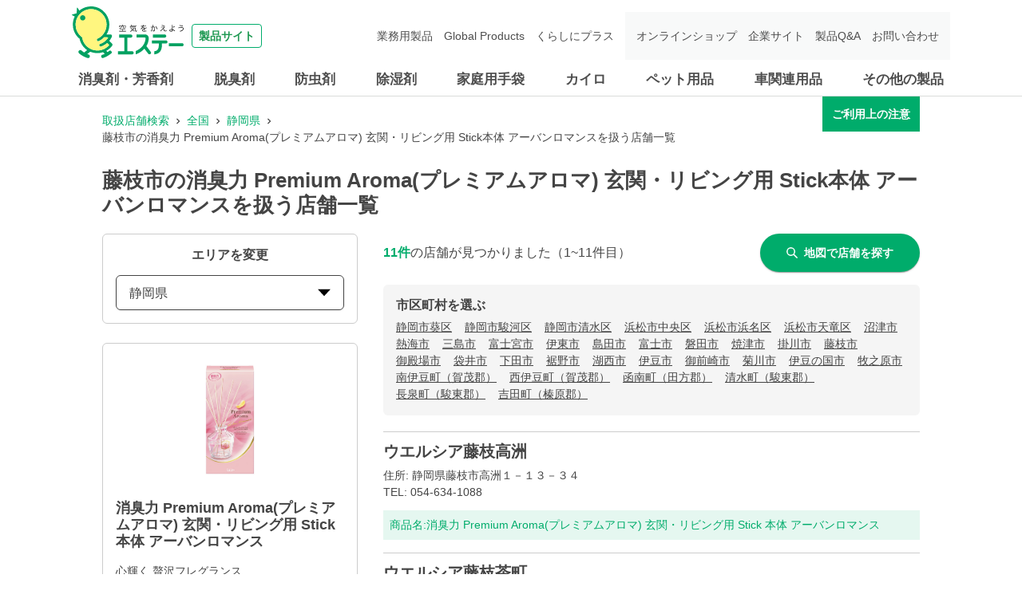

--- FILE ---
content_type: text/html; charset=utf-8
request_url: https://shoplist.st-c.co.jp/list/22/22214?jan_code=4901070128914
body_size: 24853
content:
<!DOCTYPE html><html lang="ja"><head nonce="bWzUUN1trwUhV1jTgZ3J4jViVMFhCnX4TnwnE4eWR7nCQABld7LRpJpidOodPKpLg0vL80Fgwzsj8U/Rf8r3Y7pHacNuUsfdOtp/TWJl1VbMH9km4ENa5RyWSDBhQgvzKWPXIwGGPX5mo48UYwrra+rbv4oOPhyeDXqXpGqLLLQ="><meta charSet="utf-8"/><meta name="viewport" content="width=device-width,initial-scale=1.0"/><meta name="twitter:card" content="summary"/><meta property="og:image" content="https://shoplist.st-c.co.jp/images/imageogp.png"/><meta property="og:locale" content="ja_JP"/><meta property="og:site_name" content="取扱店舗検索"/><title>藤枝市の消臭力 Premium Aroma(プレミアムアロマ)  玄関・リビング用 Stick本体 アーバンロマンス取扱店舗一覧 | エステー株式会社</title><meta name="robots" content="index,follow"/><meta name="description" content="藤枝市の消臭力 Premium Aroma(プレミアムアロマ)  玄関・リビング用 Stick本体 アーバンロマンス取扱店舗一覧になります。エステー製品の取扱店舗検索ページです。消臭剤・芳香剤、脱臭剤、防虫剤、除湿剤、家庭用手袋、車関連用品などの取扱店舗を、現在地や駅名、住所からお調べできます。"/><meta property="og:title" content="藤枝市の消臭力 Premium Aroma(プレミアムアロマ)  玄関・リビング用 Stick本体 アーバンロマンス取扱店舗一覧 | エステー株式会社"/><meta property="og:description" content="藤枝市の消臭力 Premium Aroma(プレミアムアロマ)  玄関・リビング用 Stick本体 アーバンロマンス取扱店舗一覧になります。エステー製品の取扱店舗検索ページです。消臭剤・芳香剤、脱臭剤、防虫剤、除湿剤、家庭用手袋、車関連用品などの取扱店舗を、現在地や駅名、住所からお調べできます。"/><meta property="og:url" content="https://shoplist.st-c.co.jp/list/22/22214?jan_code=4901070128914"/><meta property="og:type" content="article"/><link rel="canonical" href="https://shoplist.st-c.co.jp/list/22/22214?jan_code=4901070128914"/><script type="application/ld+json">{"@context":"https://schema.org","@type":"BreadcrumbList","itemListElement":[{"@type":"ListItem","position":1,"item":{"@id":"https://shoplist.st-c.co.jp","name":"取扱店舗検索"}},{"@type":"ListItem","position":2,"item":{"@id":"https://shoplist.st-c.co.jp/list?jan_code=4901070128914","name":"全国"}},{"@type":"ListItem","position":3,"item":{"@id":"https://shoplist.st-c.co.jp/list/22?jan_code=4901070128914","name":"静岡県"}},{"@type":"ListItem","position":4,"item":{"@id":"https://shoplist.st-c.co.jp/list/22/22214?jan_code=4901070128914","name":"藤枝市の消臭力 Premium Aroma(プレミアムアロマ)  玄関・リビング用 Stick本体 アーバンロマンスを扱う店舗一覧"}}]}</script><meta name="next-head-count" content="15"/><meta name="theme-color" content="rgba(0, 172, 107, 1)"/><meta name="format-detection" content="telephone=no"/><link rel="icon" href="/favicons/favicon.ico"/><link rel="apple-touch-icon" href="/favicons/apple-touch-icon.png"/><link nonce="bWzUUN1trwUhV1jTgZ3J4jViVMFhCnX4TnwnE4eWR7nCQABld7LRpJpidOodPKpLg0vL80Fgwzsj8U/Rf8r3Y7pHacNuUsfdOtp/TWJl1VbMH9km4ENa5RyWSDBhQgvzKWPXIwGGPX5mo48UYwrra+rbv4oOPhyeDXqXpGqLLLQ=" rel="stylesheet" href="/assets/css/common-parts.css"/><script nonce="bWzUUN1trwUhV1jTgZ3J4jViVMFhCnX4TnwnE4eWR7nCQABld7LRpJpidOodPKpLg0vL80Fgwzsj8U/Rf8r3Y7pHacNuUsfdOtp/TWJl1VbMH9km4ENa5RyWSDBhQgvzKWPXIwGGPX5mo48UYwrra+rbv4oOPhyeDXqXpGqLLLQ=" src="https://ajax.googleapis.com/ajax/libs/jquery/3.3.1/jquery.min.js" defer=""></script><script nonce="bWzUUN1trwUhV1jTgZ3J4jViVMFhCnX4TnwnE4eWR7nCQABld7LRpJpidOodPKpLg0vL80Fgwzsj8U/Rf8r3Y7pHacNuUsfdOtp/TWJl1VbMH9km4ENa5RyWSDBhQgvzKWPXIwGGPX5mo48UYwrra+rbv4oOPhyeDXqXpGqLLLQ=" src="/assets/js/init.js" defer=""></script><script nonce="bWzUUN1trwUhV1jTgZ3J4jViVMFhCnX4TnwnE4eWR7nCQABld7LRpJpidOodPKpLg0vL80Fgwzsj8U/Rf8r3Y7pHacNuUsfdOtp/TWJl1VbMH9km4ENa5RyWSDBhQgvzKWPXIwGGPX5mo48UYwrra+rbv4oOPhyeDXqXpGqLLLQ=" src="/assets/js/common-parts.js" defer=""></script><script nonce="bWzUUN1trwUhV1jTgZ3J4jViVMFhCnX4TnwnE4eWR7nCQABld7LRpJpidOodPKpLg0vL80Fgwzsj8U/Rf8r3Y7pHacNuUsfdOtp/TWJl1VbMH9km4ENa5RyWSDBhQgvzKWPXIwGGPX5mo48UYwrra+rbv4oOPhyeDXqXpGqLLLQ=" id="dealer-gtm-script">(function(w,d,s,l,i){w[l]=w[l]||[];w[l].push({'gtm.start':
      new Date().getTime(),event:'gtm.js'});var f=d.getElementsByTagName(s)[0],
      j=d.createElement(s),dl=l!='dataLayer'?'&l='+l:'';j.async=true;j.src=
      'https://www.googletagmanager.com/gtm.js?id='+i+dl;f.parentNode.insertBefore(j,f);
      })(window,document,'script','dealerDataLayer','GTM-53VXFCN8');</script><link nonce="bWzUUN1trwUhV1jTgZ3J4jViVMFhCnX4TnwnE4eWR7nCQABld7LRpJpidOodPKpLg0vL80Fgwzsj8U/Rf8r3Y7pHacNuUsfdOtp/TWJl1VbMH9km4ENa5RyWSDBhQgvzKWPXIwGGPX5mo48UYwrra+rbv4oOPhyeDXqXpGqLLLQ=" rel="preload" href="/_next/static/css/382ebd261ab7e796.css" as="style"/><link nonce="bWzUUN1trwUhV1jTgZ3J4jViVMFhCnX4TnwnE4eWR7nCQABld7LRpJpidOodPKpLg0vL80Fgwzsj8U/Rf8r3Y7pHacNuUsfdOtp/TWJl1VbMH9km4ENa5RyWSDBhQgvzKWPXIwGGPX5mo48UYwrra+rbv4oOPhyeDXqXpGqLLLQ=" rel="stylesheet" href="/_next/static/css/382ebd261ab7e796.css" data-n-g=""/><link nonce="bWzUUN1trwUhV1jTgZ3J4jViVMFhCnX4TnwnE4eWR7nCQABld7LRpJpidOodPKpLg0vL80Fgwzsj8U/Rf8r3Y7pHacNuUsfdOtp/TWJl1VbMH9km4ENa5RyWSDBhQgvzKWPXIwGGPX5mo48UYwrra+rbv4oOPhyeDXqXpGqLLLQ=" rel="preload" href="/_next/static/css/312c6f1ee9130ff4.css" as="style"/><link nonce="bWzUUN1trwUhV1jTgZ3J4jViVMFhCnX4TnwnE4eWR7nCQABld7LRpJpidOodPKpLg0vL80Fgwzsj8U/Rf8r3Y7pHacNuUsfdOtp/TWJl1VbMH9km4ENa5RyWSDBhQgvzKWPXIwGGPX5mo48UYwrra+rbv4oOPhyeDXqXpGqLLLQ=" rel="stylesheet" href="/_next/static/css/312c6f1ee9130ff4.css" data-n-p=""/><noscript data-n-css="bWzUUN1trwUhV1jTgZ3J4jViVMFhCnX4TnwnE4eWR7nCQABld7LRpJpidOodPKpLg0vL80Fgwzsj8U/Rf8r3Y7pHacNuUsfdOtp/TWJl1VbMH9km4ENa5RyWSDBhQgvzKWPXIwGGPX5mo48UYwrra+rbv4oOPhyeDXqXpGqLLLQ="></noscript><script defer="" nonce="bWzUUN1trwUhV1jTgZ3J4jViVMFhCnX4TnwnE4eWR7nCQABld7LRpJpidOodPKpLg0vL80Fgwzsj8U/Rf8r3Y7pHacNuUsfdOtp/TWJl1VbMH9km4ENa5RyWSDBhQgvzKWPXIwGGPX5mo48UYwrra+rbv4oOPhyeDXqXpGqLLLQ=" nomodule="" src="/_next/static/chunks/polyfills-5cd94c89d3acac5f.js"></script><script src="/_next/static/chunks/webpack-cb7634a8b6194820.js" nonce="bWzUUN1trwUhV1jTgZ3J4jViVMFhCnX4TnwnE4eWR7nCQABld7LRpJpidOodPKpLg0vL80Fgwzsj8U/Rf8r3Y7pHacNuUsfdOtp/TWJl1VbMH9km4ENa5RyWSDBhQgvzKWPXIwGGPX5mo48UYwrra+rbv4oOPhyeDXqXpGqLLLQ=" defer=""></script><script src="/_next/static/chunks/framework-5f4595e5518b5600.js" nonce="bWzUUN1trwUhV1jTgZ3J4jViVMFhCnX4TnwnE4eWR7nCQABld7LRpJpidOodPKpLg0vL80Fgwzsj8U/Rf8r3Y7pHacNuUsfdOtp/TWJl1VbMH9km4ENa5RyWSDBhQgvzKWPXIwGGPX5mo48UYwrra+rbv4oOPhyeDXqXpGqLLLQ=" defer=""></script><script src="/_next/static/chunks/main-a4d9e436b9a532ca.js" nonce="bWzUUN1trwUhV1jTgZ3J4jViVMFhCnX4TnwnE4eWR7nCQABld7LRpJpidOodPKpLg0vL80Fgwzsj8U/Rf8r3Y7pHacNuUsfdOtp/TWJl1VbMH9km4ENa5RyWSDBhQgvzKWPXIwGGPX5mo48UYwrra+rbv4oOPhyeDXqXpGqLLLQ=" defer=""></script><script src="/_next/static/chunks/pages/_app-f72eed7e38c9eec5.js" nonce="bWzUUN1trwUhV1jTgZ3J4jViVMFhCnX4TnwnE4eWR7nCQABld7LRpJpidOodPKpLg0vL80Fgwzsj8U/Rf8r3Y7pHacNuUsfdOtp/TWJl1VbMH9km4ENa5RyWSDBhQgvzKWPXIwGGPX5mo48UYwrra+rbv4oOPhyeDXqXpGqLLLQ=" defer=""></script><script src="/_next/static/chunks/527-05697726d50adb6f.js" nonce="bWzUUN1trwUhV1jTgZ3J4jViVMFhCnX4TnwnE4eWR7nCQABld7LRpJpidOodPKpLg0vL80Fgwzsj8U/Rf8r3Y7pHacNuUsfdOtp/TWJl1VbMH9km4ENa5RyWSDBhQgvzKWPXIwGGPX5mo48UYwrra+rbv4oOPhyeDXqXpGqLLLQ=" defer=""></script><script src="/_next/static/chunks/637-71db03756014b75b.js" nonce="bWzUUN1trwUhV1jTgZ3J4jViVMFhCnX4TnwnE4eWR7nCQABld7LRpJpidOodPKpLg0vL80Fgwzsj8U/Rf8r3Y7pHacNuUsfdOtp/TWJl1VbMH9km4ENa5RyWSDBhQgvzKWPXIwGGPX5mo48UYwrra+rbv4oOPhyeDXqXpGqLLLQ=" defer=""></script><script src="/_next/static/chunks/740-dd5473d12b465601.js" nonce="bWzUUN1trwUhV1jTgZ3J4jViVMFhCnX4TnwnE4eWR7nCQABld7LRpJpidOodPKpLg0vL80Fgwzsj8U/Rf8r3Y7pHacNuUsfdOtp/TWJl1VbMH9km4ENa5RyWSDBhQgvzKWPXIwGGPX5mo48UYwrra+rbv4oOPhyeDXqXpGqLLLQ=" defer=""></script><script src="/_next/static/chunks/106-2d11a006a67a0d07.js" nonce="bWzUUN1trwUhV1jTgZ3J4jViVMFhCnX4TnwnE4eWR7nCQABld7LRpJpidOodPKpLg0vL80Fgwzsj8U/Rf8r3Y7pHacNuUsfdOtp/TWJl1VbMH9km4ENa5RyWSDBhQgvzKWPXIwGGPX5mo48UYwrra+rbv4oOPhyeDXqXpGqLLLQ=" defer=""></script><script src="/_next/static/chunks/471-6215509994f39833.js" nonce="bWzUUN1trwUhV1jTgZ3J4jViVMFhCnX4TnwnE4eWR7nCQABld7LRpJpidOodPKpLg0vL80Fgwzsj8U/Rf8r3Y7pHacNuUsfdOtp/TWJl1VbMH9km4ENa5RyWSDBhQgvzKWPXIwGGPX5mo48UYwrra+rbv4oOPhyeDXqXpGqLLLQ=" defer=""></script><script src="/_next/static/chunks/835-685d67753a4e8888.js" nonce="bWzUUN1trwUhV1jTgZ3J4jViVMFhCnX4TnwnE4eWR7nCQABld7LRpJpidOodPKpLg0vL80Fgwzsj8U/Rf8r3Y7pHacNuUsfdOtp/TWJl1VbMH9km4ENa5RyWSDBhQgvzKWPXIwGGPX5mo48UYwrra+rbv4oOPhyeDXqXpGqLLLQ=" defer=""></script><script src="/_next/static/chunks/175-40988636f16a7c35.js" nonce="bWzUUN1trwUhV1jTgZ3J4jViVMFhCnX4TnwnE4eWR7nCQABld7LRpJpidOodPKpLg0vL80Fgwzsj8U/Rf8r3Y7pHacNuUsfdOtp/TWJl1VbMH9km4ENa5RyWSDBhQgvzKWPXIwGGPX5mo48UYwrra+rbv4oOPhyeDXqXpGqLLLQ=" defer=""></script><script src="/_next/static/chunks/pages/list/%5Bpref%5D/%5Bcity%5D-7f4dca2db241bdb9.js" nonce="bWzUUN1trwUhV1jTgZ3J4jViVMFhCnX4TnwnE4eWR7nCQABld7LRpJpidOodPKpLg0vL80Fgwzsj8U/Rf8r3Y7pHacNuUsfdOtp/TWJl1VbMH9km4ENa5RyWSDBhQgvzKWPXIwGGPX5mo48UYwrra+rbv4oOPhyeDXqXpGqLLLQ=" defer=""></script><script src="/_next/static/bWhJS-pVJd6DIo3ciAXwo/_buildManifest.js" nonce="bWzUUN1trwUhV1jTgZ3J4jViVMFhCnX4TnwnE4eWR7nCQABld7LRpJpidOodPKpLg0vL80Fgwzsj8U/Rf8r3Y7pHacNuUsfdOtp/TWJl1VbMH9km4ENa5RyWSDBhQgvzKWPXIwGGPX5mo48UYwrra+rbv4oOPhyeDXqXpGqLLLQ=" defer=""></script><script src="/_next/static/bWhJS-pVJd6DIo3ciAXwo/_ssgManifest.js" nonce="bWzUUN1trwUhV1jTgZ3J4jViVMFhCnX4TnwnE4eWR7nCQABld7LRpJpidOodPKpLg0vL80Fgwzsj8U/Rf8r3Y7pHacNuUsfdOtp/TWJl1VbMH9km4ENa5RyWSDBhQgvzKWPXIwGGPX5mo48UYwrra+rbv4oOPhyeDXqXpGqLLLQ=" defer=""></script><script src="/_next/static/bWhJS-pVJd6DIo3ciAXwo/_middlewareManifest.js" nonce="bWzUUN1trwUhV1jTgZ3J4jViVMFhCnX4TnwnE4eWR7nCQABld7LRpJpidOodPKpLg0vL80Fgwzsj8U/Rf8r3Y7pHacNuUsfdOtp/TWJl1VbMH9km4ENa5RyWSDBhQgvzKWPXIwGGPX5mo48UYwrra+rbv4oOPhyeDXqXpGqLLLQ=" defer=""></script></head><body><noscript><iframe src="https://www.googletagmanager.com/ns.html?id=GTM-53VXFCN8" height="0" width="0" style="display:none;visibility:hidden"></iframe></noscript><header id="st-c-header"><div class="header-navbar"><div class="header-container"><div class="header-menu-toggle header-sp"><span></span><span></span><span></span><div class="header-menu-toggle-text">メニュー</div></div><div class="header-logo"><a href="https://products.st-c.co.jp/" target="_blank" rel="noreferrer"><img src="/assets/images/common/logo.svg" alt="製品サイト 空気をかえよう エステー"/><span>製品サイト</span></a></div></div></div><nav class="header-nav-menu"><div class="header-container"><div class="header-nav-home header-sp"><a href="https://products.st-c.co.jp/" target="_blank" rel="noreferrer"><img src="/assets/images/common/icon_home.png"/>ホーム</a></div><ul class="header-global-menu"><li class="header-cat-list"><a class="header-cat-toggle header-pc" href="https://products.st-c.co.jp/products/air_freshener/" target="_blank" rel="noreferrer">消臭剤・芳香剤</a><a href="https://products.st-c.co.jp/products/air_freshener/" target="_blank" rel="noreferrer"><span class="header-cat-toggle header-sp">消臭剤・芳香剤</span></a></li><li class="header-cat-list"><a class="header-cat-toggle header-pc" href="https://products.st-c.co.jp/products/deodorizer/" target="_blank" rel="noreferrer">脱臭剤</a><a href="https://products.st-c.co.jp/products/deodorizer/" target="_blank" rel="noreferrer"><span class="header-cat-toggle header-sp">脱臭剤</span></a></li><li class="header-cat-list"><a class="header-cat-toggle header-pc" href="https://products.st-c.co.jp/products/insect_repellent/" target="_blank" rel="noreferrer">防虫剤</a><a href="https://products.st-c.co.jp/products/insect_repellent/" target="_blank" rel="noreferrer"><span class="header-cat-toggle header-sp">防虫剤</span></a></li><li class="header-cat-list"><a class="header-cat-toggle header-pc" href="https://products.st-c.co.jp/products/dehumidifier/" target="_blank" rel="noreferrer">除湿剤</a><a href="https://products.st-c.co.jp/products/dehumidifier/" target="_blank" rel="noreferrer"><span class="header-cat-toggle header-sp">除湿剤</span></a></li><li class="header-cat-list"><a class="header-cat-toggle header-pc" href="https://products.st-c.co.jp/products/household_goods_gloves/" target="_blank" rel="noreferrer">家庭用手袋</a><a href="https://products.st-c.co.jp/products/household_goods_gloves/" target="_blank" rel="noreferrer"><span class="header-cat-toggle header-sp">家庭用手袋</span></a></li><li class="header-cat-list"><a class="header-cat-toggle header-pc" href="https://products.st-c.co.jp/products/heat_pack/" target="_blank" rel="noreferrer">カイロ</a><a href="https://products.st-c.co.jp/products/heat_pack/" target="_blank" rel="noreferrer"><span class="header-cat-toggle header-sp">カイロ</span></a></li><li class="header-cat-list"><a class="header-cat-toggle header-pc" href="https://products.st-c.co.jp/products/pet/" target="_blank" rel="noreferrer">ペット用品</a><a href="https://products.st-c.co.jp/products/pet/" target="_blank" rel="noreferrer"><span class="header-cat-toggle header-sp">ペット用品</span></a></li><li class="header-cat-list"><a class="header-cat-toggle header-pc" href="https://products.st-c.co.jp/products/car_care/" target="_blank" rel="noreferrer">車関連用品</a><a href="https://products.st-c.co.jp/products/car_care/" target="_blank" rel="noreferrer"><span class="header-cat-toggle header-sp">車関連用品</span></a></li><li class="header-cat-list"><a class="header-cat-toggle header-pc" href="https://products.st-c.co.jp/products/others/" target="_blank" rel="noreferrer">その他の製品</a><a href="https://products.st-c.co.jp/products/others/" target="_blank" rel="noreferrer"><span class="header-cat-toggle header-sp">その他の製品</span></a></li></ul><ul class="header-nav-search header-sp"><li><a href="https://products.st-c.co.jp/?tab=purpose" target="_blank" rel="noreferrer"><span class="header-icon-search_bold"></span>目的から探す</a></li><li><a href="https://products.st-c.co.jp/brand/" target="_blank" rel="noreferrer"><span class="header-icon-search_bold"></span>ブランド一覧から探す</a></li></ul><ul class="header-link-menu"><li><a href="https://products.st-c.co.jp/pro/" target="_blank" rel="noreferrer">業務用製品</a></li><li><a href="https://products.st-c.co.jp/gpc/" target="_blank" rel="noreferrer">Global Products</a></li><li><a href="https://products.st-c.co.jp/plus/" target="_blank" rel="noreferrer">くらしにプラス</a></li><li class="target-blank onlineshop"><a href="http://www.st-eshop.jp/" target="_blank" rel="noreferrer">オンラインショップ</a></li><li class="target-blank corporate"><a href="https://www.st-c.co.jp/" target="_blank" rel="noreferrer">企業サイト</a></li><li class="target-blank"><a href="https://support.st-c.co.jp/fa/qa/web/index.html" target="_blank" rel="noreferrer">製品Q&amp;A</a></li><li class="target-blank contact"><a href="https://support.st-c.co.jp/fa/qa/web/formList.html" target="_blank" rel="noreferrer">お問い合わせ</a></li></ul><div class="header-nav-close header-sp"><span class="header-nav-close-icon"></span>閉じる</div></div></nav></header><div id="__next" data-reactroot=""><style data-emotion="css-global 4wrm2z">:host,:root{--chakra-ring-inset:var(--chakra-empty,/*!*/ /*!*/);--chakra-ring-offset-width:0px;--chakra-ring-offset-color:#fff;--chakra-ring-color:rgba(66, 153, 225, 0.6);--chakra-ring-offset-shadow:0 0 #0000;--chakra-ring-shadow:0 0 #0000;--chakra-space-x-reverse:0;--chakra-space-y-reverse:0;--chakra-colors-transparent:transparent;--chakra-colors-current:currentColor;--chakra-colors-black:#000000;--chakra-colors-white:#FFFFFF;--chakra-colors-whiteAlpha-50:rgba(255, 255, 255, 0.04);--chakra-colors-whiteAlpha-100:rgba(255, 255, 255, 0.06);--chakra-colors-whiteAlpha-200:rgba(255, 255, 255, 0.08);--chakra-colors-whiteAlpha-300:rgba(255, 255, 255, 0.16);--chakra-colors-whiteAlpha-400:rgba(255, 255, 255, 0.24);--chakra-colors-whiteAlpha-500:rgba(255, 255, 255, 0.36);--chakra-colors-whiteAlpha-600:rgba(255, 255, 255, 0.48);--chakra-colors-whiteAlpha-700:rgba(255, 255, 255, 0.64);--chakra-colors-whiteAlpha-800:rgba(255, 255, 255, 0.80);--chakra-colors-whiteAlpha-900:rgba(255, 255, 255, 0.92);--chakra-colors-blackAlpha-50:rgba(0, 0, 0, 0.04);--chakra-colors-blackAlpha-100:rgba(0, 0, 0, 0.06);--chakra-colors-blackAlpha-200:rgba(0, 0, 0, 0.08);--chakra-colors-blackAlpha-300:rgba(0, 0, 0, 0.16);--chakra-colors-blackAlpha-400:rgba(0, 0, 0, 0.24);--chakra-colors-blackAlpha-500:rgba(0, 0, 0, 0.36);--chakra-colors-blackAlpha-600:rgba(0, 0, 0, 0.48);--chakra-colors-blackAlpha-700:rgba(0, 0, 0, 0.64);--chakra-colors-blackAlpha-800:rgba(0, 0, 0, 0.80);--chakra-colors-blackAlpha-900:rgba(0, 0, 0, 0.92);--chakra-colors-gray-50:#F7FAFC;--chakra-colors-gray-100:#EDF2F7;--chakra-colors-gray-200:#E2E8F0;--chakra-colors-gray-300:#CBD5E0;--chakra-colors-gray-400:#A0AEC0;--chakra-colors-gray-500:#718096;--chakra-colors-gray-600:#4A5568;--chakra-colors-gray-700:#2D3748;--chakra-colors-gray-800:#1A202C;--chakra-colors-gray-900:#171923;--chakra-colors-red-50:#FFF5F5;--chakra-colors-red-100:#FED7D7;--chakra-colors-red-200:#FEB2B2;--chakra-colors-red-300:#FC8181;--chakra-colors-red-400:#F56565;--chakra-colors-red-500:#E53E3E;--chakra-colors-red-600:#C53030;--chakra-colors-red-700:#9B2C2C;--chakra-colors-red-800:#822727;--chakra-colors-red-900:#63171B;--chakra-colors-orange-50:#FFFAF0;--chakra-colors-orange-100:#FEEBC8;--chakra-colors-orange-200:#FBD38D;--chakra-colors-orange-300:#F6AD55;--chakra-colors-orange-400:#ED8936;--chakra-colors-orange-500:#DD6B20;--chakra-colors-orange-600:#C05621;--chakra-colors-orange-700:#9C4221;--chakra-colors-orange-800:#7B341E;--chakra-colors-orange-900:#652B19;--chakra-colors-yellow-50:#FFFFF0;--chakra-colors-yellow-100:#FEFCBF;--chakra-colors-yellow-200:#FAF089;--chakra-colors-yellow-300:#F6E05E;--chakra-colors-yellow-400:#ECC94B;--chakra-colors-yellow-500:#D69E2E;--chakra-colors-yellow-600:#B7791F;--chakra-colors-yellow-700:#975A16;--chakra-colors-yellow-800:#744210;--chakra-colors-yellow-900:#5F370E;--chakra-colors-green-50:#F0FFF4;--chakra-colors-green-100:#C6F6D5;--chakra-colors-green-200:#9AE6B4;--chakra-colors-green-300:#68D391;--chakra-colors-green-400:#48BB78;--chakra-colors-green-500:#38A169;--chakra-colors-green-600:#2F855A;--chakra-colors-green-700:#276749;--chakra-colors-green-800:#22543D;--chakra-colors-green-900:#1C4532;--chakra-colors-teal-50:#E6FFFA;--chakra-colors-teal-100:#B2F5EA;--chakra-colors-teal-200:#81E6D9;--chakra-colors-teal-300:#4FD1C5;--chakra-colors-teal-400:#38B2AC;--chakra-colors-teal-500:#319795;--chakra-colors-teal-600:#2C7A7B;--chakra-colors-teal-700:#285E61;--chakra-colors-teal-800:#234E52;--chakra-colors-teal-900:#1D4044;--chakra-colors-blue-50:#ebf8ff;--chakra-colors-blue-100:#bee3f8;--chakra-colors-blue-200:#90cdf4;--chakra-colors-blue-300:#63b3ed;--chakra-colors-blue-400:#4299e1;--chakra-colors-blue-500:#3182ce;--chakra-colors-blue-600:#2b6cb0;--chakra-colors-blue-700:#2c5282;--chakra-colors-blue-800:#2a4365;--chakra-colors-blue-900:#1A365D;--chakra-colors-cyan-50:#EDFDFD;--chakra-colors-cyan-100:#C4F1F9;--chakra-colors-cyan-200:#9DECF9;--chakra-colors-cyan-300:#76E4F7;--chakra-colors-cyan-400:#0BC5EA;--chakra-colors-cyan-500:#00B5D8;--chakra-colors-cyan-600:#00A3C4;--chakra-colors-cyan-700:#0987A0;--chakra-colors-cyan-800:#086F83;--chakra-colors-cyan-900:#065666;--chakra-colors-purple-50:#FAF5FF;--chakra-colors-purple-100:#E9D8FD;--chakra-colors-purple-200:#D6BCFA;--chakra-colors-purple-300:#B794F4;--chakra-colors-purple-400:#9F7AEA;--chakra-colors-purple-500:#805AD5;--chakra-colors-purple-600:#6B46C1;--chakra-colors-purple-700:#553C9A;--chakra-colors-purple-800:#44337A;--chakra-colors-purple-900:#322659;--chakra-colors-pink-50:#FFF5F7;--chakra-colors-pink-100:#FED7E2;--chakra-colors-pink-200:#FBB6CE;--chakra-colors-pink-300:#F687B3;--chakra-colors-pink-400:#ED64A6;--chakra-colors-pink-500:#D53F8C;--chakra-colors-pink-600:#B83280;--chakra-colors-pink-700:#97266D;--chakra-colors-pink-800:#702459;--chakra-colors-pink-900:#521B41;--chakra-colors-linkedin-50:#E8F4F9;--chakra-colors-linkedin-100:#CFEDFB;--chakra-colors-linkedin-200:#9BDAF3;--chakra-colors-linkedin-300:#68C7EC;--chakra-colors-linkedin-400:#34B3E4;--chakra-colors-linkedin-500:#00A0DC;--chakra-colors-linkedin-600:#008CC9;--chakra-colors-linkedin-700:#0077B5;--chakra-colors-linkedin-800:#005E93;--chakra-colors-linkedin-900:#004471;--chakra-colors-facebook-50:#E8F4F9;--chakra-colors-facebook-100:#D9DEE9;--chakra-colors-facebook-200:#B7C2DA;--chakra-colors-facebook-300:#6482C0;--chakra-colors-facebook-400:#4267B2;--chakra-colors-facebook-500:#385898;--chakra-colors-facebook-600:#314E89;--chakra-colors-facebook-700:#29487D;--chakra-colors-facebook-800:#223B67;--chakra-colors-facebook-900:#1E355B;--chakra-colors-messenger-50:#D0E6FF;--chakra-colors-messenger-100:#B9DAFF;--chakra-colors-messenger-200:#A2CDFF;--chakra-colors-messenger-300:#7AB8FF;--chakra-colors-messenger-400:#2E90FF;--chakra-colors-messenger-500:#0078FF;--chakra-colors-messenger-600:#0063D1;--chakra-colors-messenger-700:#0052AC;--chakra-colors-messenger-800:#003C7E;--chakra-colors-messenger-900:#002C5C;--chakra-colors-whatsapp-50:#dffeec;--chakra-colors-whatsapp-100:#b9f5d0;--chakra-colors-whatsapp-200:#90edb3;--chakra-colors-whatsapp-300:#65e495;--chakra-colors-whatsapp-400:#3cdd78;--chakra-colors-whatsapp-500:#22c35e;--chakra-colors-whatsapp-600:#179848;--chakra-colors-whatsapp-700:#0c6c33;--chakra-colors-whatsapp-800:#01421c;--chakra-colors-whatsapp-900:#001803;--chakra-colors-twitter-50:#E5F4FD;--chakra-colors-twitter-100:#C8E9FB;--chakra-colors-twitter-200:#A8DCFA;--chakra-colors-twitter-300:#83CDF7;--chakra-colors-twitter-400:#57BBF5;--chakra-colors-twitter-500:#1DA1F2;--chakra-colors-twitter-600:#1A94DA;--chakra-colors-twitter-700:#1681BF;--chakra-colors-twitter-800:#136B9E;--chakra-colors-twitter-900:#0D4D71;--chakra-colors-telegram-50:#E3F2F9;--chakra-colors-telegram-100:#C5E4F3;--chakra-colors-telegram-200:#A2D4EC;--chakra-colors-telegram-300:#7AC1E4;--chakra-colors-telegram-400:#47A9DA;--chakra-colors-telegram-500:#0088CC;--chakra-colors-telegram-600:#007AB8;--chakra-colors-telegram-700:#006BA1;--chakra-colors-telegram-800:#005885;--chakra-colors-telegram-900:#003F5E;--chakra-colors-main-100:rgba(0, 172, 107, 0.1);--chakra-colors-main-600:rgba(0, 172, 107, 0.6);--chakra-colors-main-1000:rgba(0, 172, 107, 1);--chakra-colors-base-500:rgba(68, 68, 68, 0.5);--chakra-colors-base-800:rgba(68, 68, 68, 0.75);--chakra-colors-base-1000:rgba(68, 68, 68, 1);--chakra-colors-base-disabled:#999999;--chakra-colors-base-error:#F71111;--chakra-colors-mainbg-100:#F5F5F5;--chakra-colors-mainbg-200:#dddddd;--chakra-colors-mainbg-300:#CCCCCC;--chakra-borders-none:0;--chakra-borders-1px:1px solid;--chakra-borders-2px:2px solid;--chakra-borders-4px:4px solid;--chakra-borders-8px:8px solid;--chakra-fonts-heading:Hiragino Kaku Gothic ProN,YuGothic,"Hiragino Sans","メイリオ",Meiryo,sans-serif;--chakra-fonts-body:Hiragino Kaku Gothic ProN,YuGothic,"Hiragino Sans","メイリオ",Meiryo,sans-serif;--chakra-fonts-mono:SFMono-Regular,Menlo,Monaco,Consolas,"Liberation Mono","Courier New",monospace;--chakra-fontSizes-xs:0.75rem;--chakra-fontSizes-sm:0.875rem;--chakra-fontSizes-md:1rem;--chakra-fontSizes-lg:1.125rem;--chakra-fontSizes-xl:1.25rem;--chakra-fontSizes-2xl:1.5rem;--chakra-fontSizes-3xl:1.875rem;--chakra-fontSizes-4xl:2.25rem;--chakra-fontSizes-5xl:3rem;--chakra-fontSizes-6xl:3.75rem;--chakra-fontSizes-7xl:4.5rem;--chakra-fontSizes-8xl:6rem;--chakra-fontSizes-9xl:8rem;--chakra-fontWeights-hairline:100;--chakra-fontWeights-thin:200;--chakra-fontWeights-light:300;--chakra-fontWeights-normal:400;--chakra-fontWeights-medium:500;--chakra-fontWeights-semibold:600;--chakra-fontWeights-bold:700;--chakra-fontWeights-extrabold:800;--chakra-fontWeights-black:900;--chakra-letterSpacings-tighter:-0.05em;--chakra-letterSpacings-tight:-0.025em;--chakra-letterSpacings-normal:0;--chakra-letterSpacings-wide:0.025em;--chakra-letterSpacings-wider:0.05em;--chakra-letterSpacings-widest:0.1em;--chakra-lineHeights-3:.75rem;--chakra-lineHeights-4:1rem;--chakra-lineHeights-5:1.25rem;--chakra-lineHeights-6:1.5rem;--chakra-lineHeights-7:1.75rem;--chakra-lineHeights-8:2rem;--chakra-lineHeights-9:2.25rem;--chakra-lineHeights-10:2.5rem;--chakra-lineHeights-normal:normal;--chakra-lineHeights-none:1;--chakra-lineHeights-shorter:1.25;--chakra-lineHeights-short:1.375;--chakra-lineHeights-base:1.5;--chakra-lineHeights-tall:1.625;--chakra-lineHeights-taller:2;--chakra-radii-none:0;--chakra-radii-sm:0.125rem;--chakra-radii-base:0.25rem;--chakra-radii-md:0.375rem;--chakra-radii-lg:0.5rem;--chakra-radii-xl:0.75rem;--chakra-radii-2xl:1rem;--chakra-radii-3xl:1.5rem;--chakra-radii-full:9999px;--chakra-space-1:0.25rem;--chakra-space-2:0.5rem;--chakra-space-3:0.75rem;--chakra-space-4:1rem;--chakra-space-5:1.25rem;--chakra-space-6:1.5rem;--chakra-space-7:1.75rem;--chakra-space-8:2rem;--chakra-space-9:2.25rem;--chakra-space-10:2.5rem;--chakra-space-12:3rem;--chakra-space-14:3.5rem;--chakra-space-16:4rem;--chakra-space-20:5rem;--chakra-space-24:6rem;--chakra-space-28:7rem;--chakra-space-32:8rem;--chakra-space-36:9rem;--chakra-space-40:10rem;--chakra-space-44:11rem;--chakra-space-48:12rem;--chakra-space-52:13rem;--chakra-space-56:14rem;--chakra-space-60:15rem;--chakra-space-64:16rem;--chakra-space-72:18rem;--chakra-space-80:20rem;--chakra-space-96:24rem;--chakra-space-px:1px;--chakra-space-0-5:0.125rem;--chakra-space-1-5:0.375rem;--chakra-space-2-5:0.625rem;--chakra-space-3-5:0.875rem;--chakra-shadows-xs:0 0 0 1px rgba(0, 0, 0, 0.05);--chakra-shadows-sm:0 1px 2px 0 rgba(0, 0, 0, 0.05);--chakra-shadows-base:0 1px 3px 0 rgba(0, 0, 0, 0.1),0 1px 2px 0 rgba(0, 0, 0, 0.06);--chakra-shadows-md:0 4px 6px -1px rgba(0, 0, 0, 0.1),0 2px 4px -1px rgba(0, 0, 0, 0.06);--chakra-shadows-lg:0 10px 15px -3px rgba(0, 0, 0, 0.1),0 4px 6px -2px rgba(0, 0, 0, 0.05);--chakra-shadows-xl:0 20px 25px -5px rgba(0, 0, 0, 0.1),0 10px 10px -5px rgba(0, 0, 0, 0.04);--chakra-shadows-2xl:0 25px 50px -12px rgba(0, 0, 0, 0.25);--chakra-shadows-outline:0 0 0 3px rgba(0, 172, 107, 0.6);--chakra-shadows-inner:inset 0 2px 4px 0 rgba(0,0,0,0.06);--chakra-shadows-none:none;--chakra-shadows-dark-lg:rgba(0, 0, 0, 0.1) 0px 0px 0px 1px,rgba(0, 0, 0, 0.2) 0px 5px 10px,rgba(0, 0, 0, 0.4) 0px 15px 40px;--chakra-shadows-z0:0 0 0 0 rgba(0,0,0,.2),0 0 0 0 rgba(0,0,0,.14),0 0 0 0 rgba(0,0,0,.12);--chakra-shadows-z1:0 2px 1px -1px rgba(0,0,0,.2),0 1px 1px 0 rgba(0,0,0,.14),0 1px 3px 0 rgba(0,0,0,.12);--chakra-shadows-z2:0 3px 1px -2px rgba(0,0,0,.2),0 2px 2px 0 rgba(0,0,0,.14),0 1px 5px 0 rgba(0,0,0,.12);--chakra-shadows-z3:0 3px 3px -2px rgba(0,0,0,.2),0 3px 4px 0 rgba(0,0,0,.14),0 1px 8px 0 rgba(0,0,0,.12);--chakra-shadows-z4:0 2px 4px -1px rgba(0,0,0,.2),0 4px 5px 0 rgba(0,0,0,.14),0 1px 10px 0 rgba(0,0,0,.12);--chakra-shadows-z5:0 3px 5px -1px rgba(0,0,0,.2),0 5px 8px 0 rgba(0,0,0,.14),0 1px 14px 0 rgba(0,0,0,.12);--chakra-shadows-z6:0 3px 5px -1px rgba(0,0,0,.2),0 6px 10px 0 rgba(0,0,0,.14),0 1px 18px 0 rgba(0,0,0,.12);--chakra-shadows-z7:0 4px 5px -2px rgba(0,0,0,.2),0 7px 10px 1px rgba(0,0,0,.14),0 2px 16px 1px rgba(0,0,0,.12);--chakra-shadows-z8:0 5px 5px -3px rgba(0,0,0,.2),0 8px 10px 1px rgba(0,0,0,.14),0 3px 14px 2px rgba(0,0,0,.12);--chakra-shadows-z9:0 5px 6px -3px rgba(0,0,0,.2),0 9px 12px 1px rgba(0,0,0,.14),0 3px 16px 2px rgba(0,0,0,.12);--chakra-shadows-z10:0 6px 6px -3px rgba(0,0,0,.2),0 10px 14px 1px rgba(0,0,0,.14),0 4px 18px 3px rgba(0,0,0,.12);--chakra-shadows-card:0px 1px 3px rgb(0 0 0 / 15%);--chakra-shadows-sidebar:3px 2px 3px rgb(0, 0, 0, .2);--chakra-sizes-1:0.25rem;--chakra-sizes-2:0.5rem;--chakra-sizes-3:0.75rem;--chakra-sizes-4:1rem;--chakra-sizes-5:1.25rem;--chakra-sizes-6:1.5rem;--chakra-sizes-7:1.75rem;--chakra-sizes-8:2rem;--chakra-sizes-9:2.25rem;--chakra-sizes-10:2.5rem;--chakra-sizes-12:3rem;--chakra-sizes-14:3.5rem;--chakra-sizes-16:4rem;--chakra-sizes-20:5rem;--chakra-sizes-24:6rem;--chakra-sizes-28:7rem;--chakra-sizes-32:8rem;--chakra-sizes-36:9rem;--chakra-sizes-40:10rem;--chakra-sizes-44:11rem;--chakra-sizes-48:12rem;--chakra-sizes-52:13rem;--chakra-sizes-56:14rem;--chakra-sizes-60:15rem;--chakra-sizes-64:16rem;--chakra-sizes-72:18rem;--chakra-sizes-80:20rem;--chakra-sizes-96:24rem;--chakra-sizes-px:1px;--chakra-sizes-0-5:0.125rem;--chakra-sizes-1-5:0.375rem;--chakra-sizes-2-5:0.625rem;--chakra-sizes-3-5:0.875rem;--chakra-sizes-max:max-content;--chakra-sizes-min:min-content;--chakra-sizes-full:100%;--chakra-sizes-3xs:14rem;--chakra-sizes-2xs:16rem;--chakra-sizes-xs:20rem;--chakra-sizes-sm:24rem;--chakra-sizes-md:28rem;--chakra-sizes-lg:32rem;--chakra-sizes-xl:36rem;--chakra-sizes-2xl:42rem;--chakra-sizes-3xl:48rem;--chakra-sizes-4xl:56rem;--chakra-sizes-5xl:64rem;--chakra-sizes-6xl:72rem;--chakra-sizes-7xl:80rem;--chakra-sizes-8xl:90rem;--chakra-sizes-container-sm:640px;--chakra-sizes-container-md:768px;--chakra-sizes-container-lg:1024px;--chakra-sizes-container-xl:1280px;--chakra-zIndices-hide:-1;--chakra-zIndices-auto:auto;--chakra-zIndices-base:0;--chakra-zIndices-docked:10;--chakra-zIndices-dropdown:1000;--chakra-zIndices-sticky:1100;--chakra-zIndices-banner:1200;--chakra-zIndices-overlay:1300;--chakra-zIndices-modal:1400;--chakra-zIndices-popover:1500;--chakra-zIndices-skipLink:1600;--chakra-zIndices-toast:1700;--chakra-zIndices-tooltip:1800;--chakra-zIndices-overlayNext:1301;--chakra-transition-property-common:background-color,border-color,color,fill,stroke,opacity,box-shadow,transform;--chakra-transition-property-colors:background-color,border-color,color,fill,stroke;--chakra-transition-property-dimensions:width,height;--chakra-transition-property-position:left,right,top,bottom;--chakra-transition-property-background:background-color,background-image,background-position;--chakra-transition-easing-ease-in:cubic-bezier(0.4, 0, 1, 1);--chakra-transition-easing-ease-out:cubic-bezier(0, 0, 0.2, 1);--chakra-transition-easing-ease-in-out:cubic-bezier(0.4, 0, 0.2, 1);--chakra-transition-duration-ultra-fast:50ms;--chakra-transition-duration-faster:100ms;--chakra-transition-duration-fast:150ms;--chakra-transition-duration-normal:200ms;--chakra-transition-duration-slow:300ms;--chakra-transition-duration-slower:400ms;--chakra-transition-duration-ultra-slow:500ms;--chakra-blur-none:0;--chakra-blur-sm:4px;--chakra-blur-base:8px;--chakra-blur-md:12px;--chakra-blur-lg:16px;--chakra-blur-xl:24px;--chakra-blur-2xl:40px;--chakra-blur-3xl:64px;}</style><style data-emotion="css-global 1jqlf9g">html{line-height:1.5;-webkit-text-size-adjust:100%;font-family:system-ui,sans-serif;-webkit-font-smoothing:antialiased;text-rendering:optimizeLegibility;-moz-osx-font-smoothing:grayscale;touch-action:manipulation;}body{position:relative;min-height:100%;font-feature-settings:'kern';}*,*::before,*::after{border-width:0;border-style:solid;box-sizing:border-box;}main{display:block;}hr{border-top-width:1px;box-sizing:content-box;height:0;overflow:visible;}pre,code,kbd,samp{font-family:SFMono-Regular,Menlo,Monaco,Consolas,monospace;font-size:1em;}a{background-color:transparent;color:inherit;-webkit-text-decoration:inherit;text-decoration:inherit;}abbr[title]{border-bottom:none;-webkit-text-decoration:underline;text-decoration:underline;-webkit-text-decoration:underline dotted;-webkit-text-decoration:underline dotted;text-decoration:underline dotted;}b,strong{font-weight:bold;}small{font-size:80%;}sub,sup{font-size:75%;line-height:0;position:relative;vertical-align:baseline;}sub{bottom:-0.25em;}sup{top:-0.5em;}img{border-style:none;}button,input,optgroup,select,textarea{font-family:inherit;font-size:100%;line-height:1.15;margin:0;}button,input{overflow:visible;}button,select{text-transform:none;}button::-moz-focus-inner,[type="button"]::-moz-focus-inner,[type="reset"]::-moz-focus-inner,[type="submit"]::-moz-focus-inner{border-style:none;padding:0;}fieldset{padding:0.35em 0.75em 0.625em;}legend{box-sizing:border-box;color:inherit;display:table;max-width:100%;padding:0;white-space:normal;}progress{vertical-align:baseline;}textarea{overflow:auto;}[type="checkbox"],[type="radio"]{box-sizing:border-box;padding:0;}[type="number"]::-webkit-inner-spin-button,[type="number"]::-webkit-outer-spin-button{-webkit-appearance:none!important;}input[type="number"]{-moz-appearance:textfield;}[type="search"]{-webkit-appearance:textfield;outline-offset:-2px;}[type="search"]::-webkit-search-decoration{-webkit-appearance:none!important;}::-webkit-file-upload-button{-webkit-appearance:button;font:inherit;}details{display:block;}summary{display:-webkit-box;display:-webkit-list-item;display:-ms-list-itembox;display:list-item;}template{display:none;}[hidden]{display:none!important;}body,blockquote,dl,dd,h1,h2,h3,h4,h5,h6,hr,figure,p,pre{margin:0;}button{background:transparent;padding:0;}fieldset{margin:0;padding:0;}ol,ul{margin:0;padding:0;}textarea{resize:vertical;}button,[role="button"]{cursor:pointer;}button::-moz-focus-inner{border:0!important;}table{border-collapse:collapse;}h1,h2,h3,h4,h5,h6{font-size:inherit;font-weight:inherit;}button,input,optgroup,select,textarea{padding:0;line-height:inherit;color:inherit;}img,svg,video,canvas,audio,iframe,embed,object{display:block;}img,video{max-width:100%;height:auto;}[data-js-focus-visible] :focus:not([data-focus-visible-added]){outline:none;box-shadow:none;}select::-ms-expand{display:none;}</style><style data-emotion="css-global zpemk6">body{font-family:var(--chakra-fonts-body);color:var(--chakra-colors-gray-800);background:var(--chakra-colors-white);transition-property:background-color;transition-duration:var(--chakra-transition-duration-normal);line-height:var(--chakra-lineHeights-base);}*::-webkit-input-placeholder{color:var(--chakra-colors-gray-400);}*::-moz-placeholder{color:var(--chakra-colors-gray-400);}*:-ms-input-placeholder{color:var(--chakra-colors-gray-400);}*::placeholder{color:var(--chakra-colors-gray-400);}*,*::before,::after{border-color:var(--chakra-colors-gray-200);word-wrap:break-word;}html,body{height:100%;color:var(--chakra-colors-base-1000);font-family:Hiragino Kaku Gothic ProN,YuGothic,"Hiragino Sans","メイリオ",Meiryo,sans-serif;}:focus:not(:focus-visible):not([role="dialog"]):not([role="menu"]){box-shadow:none!important;}#__next{height:calc(100% - 121px);}</style><style>
      #nprogress {
        pointer-events: none;
      }
      #nprogress .bar {
        background: rgba(0, 172, 107, 1);
        position: fixed;
        z-index: 9999;
        top: 0;
        left: 0;
        width: 100%;
        height: 3px;
      }
      #nprogress .peg {
        display: block;
        position: absolute;
        right: 0px;
        width: 100px;
        height: 100%;
        box-shadow: 0 0 10px rgba(0, 172, 107, 1), 0 0 5px rgba(0, 172, 107, 1);
        opacity: 1;
        -webkit-transform: rotate(3deg) translate(0px, -4px);
        -ms-transform: rotate(3deg) translate(0px, -4px);
        transform: rotate(3deg) translate(0px, -4px);
      }
      #nprogress .spinner {
        display: block;
        position: fixed;
        z-index: 1031;
        top: 15px;
        right: 15px;
      }
      #nprogress .spinner-icon {
        width: 18px;
        height: 18px;
        box-sizing: border-box;
        border: solid 2px transparent;
        border-top-color: rgba(0, 172, 107, 1);
        border-left-color: rgba(0, 172, 107, 1);
        border-radius: 50%;
        -webkit-animation: nprogresss-spinner 400ms linear infinite;
        animation: nprogress-spinner 400ms linear infinite;
      }
      .nprogress-custom-parent {
        overflow: hidden;
        position: relative;
      }
      .nprogress-custom-parent #nprogress .spinner,
      .nprogress-custom-parent #nprogress .bar {
        position: absolute;
      }
      @-webkit-keyframes nprogress-spinner {
        0% {
          -webkit-transform: rotate(0deg);
        }
        100% {
          -webkit-transform: rotate(360deg);
        }
      }
      @keyframes nprogress-spinner {
        0% {
          transform: rotate(0deg);
        }
        100% {
          transform: rotate(360deg);
        }
      }
    </style><style data-emotion="css 1ki54i">.css-1ki54i{width:var(--chakra-sizes-full);}</style><main class="css-1ki54i"><style data-emotion="css 1exagqx">.css-1exagqx{display:-webkit-box;display:-webkit-flex;display:-ms-flexbox;display:flex;max-width:var(--chakra-sizes-5xl);-webkit-flex:1 0 auto;-ms-flex:1 0 auto;flex:1 0 auto;padding-top:var(--chakra-space-5);padding-bottom:var(--chakra-space-5);position:relative;-webkit-box-flex-flow:column;-webkit-flex-flow:column;-ms-flex-flow:column;flex-flow:column;background-color:var(--chakra-colors-mainbg-100);margin:auto;}@media screen and (min-width: 1160px){.css-1exagqx{background-color:var(--chakra-colors-transparent);-webkit-padding-start:var(--chakra-space-4);padding-inline-start:var(--chakra-space-4);-webkit-padding-end:var(--chakra-space-4);padding-inline-end:var(--chakra-space-4);}}@media screen and (min-width: 1161px){.css-1exagqx{-webkit-padding-start:0px;padding-inline-start:0px;-webkit-padding-end:0px;padding-inline-end:0px;}}</style><div class="css-1exagqx"><style data-emotion="css 19gxa62">.css-19gxa62{margin-top:var(--chakra-space-4);-webkit-margin-start:var(--chakra-space-4);margin-inline-start:var(--chakra-space-4);-webkit-margin-end:var(--chakra-space-4);margin-inline-end:var(--chakra-space-4);-webkit-order:1;-ms-flex-order:1;order:1;}@media screen and (min-width: 1160px){.css-19gxa62{margin-bottom:var(--chakra-space-5);margin-top:0px;-webkit-margin-start:0px;margin-inline-start:0px;-webkit-margin-end:0px;margin-inline-end:0px;-webkit-order:0;-ms-flex-order:0;order:0;}}</style><div class="css-19gxa62"><style data-emotion="css 1nqe9s2">.css-1nqe9s2{font-size:var(--chakra-fontSizes-xs);white-space:nowrap;overflow-x:auto;width:auto;}@media screen and (min-width: 1160px){.css-1nqe9s2{font-size:var(--chakra-fontSizes-sm);white-space:normal;width:calc(100% - 150px);}}</style><nav aria-label="breadcrumb" class="chakra-breadcrumb css-1nqe9s2"><ol class="chakra-breadcrumb__list css-0"><style data-emotion="css 18biwo">.css-18biwo{display:-webkit-inline-box;display:-webkit-inline-flex;display:-ms-inline-flexbox;display:inline-flex;-webkit-align-items:center;-webkit-box-align:center;-ms-flex-align:center;align-items:center;}</style><li class="chakra-breadcrumb__list-item css-18biwo"><style data-emotion="css nbahgm">.css-nbahgm{transition-property:var(--chakra-transition-property-common);transition-duration:var(--chakra-transition-duration-fast);transition-timing-function:var(--chakra-transition-easing-ease-out);cursor:pointer;-webkit-text-decoration:none;text-decoration:none;outline:2px solid transparent;outline-offset:2px;color:var(--chakra-colors-main-1000);}.css-nbahgm:hover,.css-nbahgm[data-hover]{-webkit-text-decoration:underline;text-decoration:underline;}.css-nbahgm:focus,.css-nbahgm[data-focus]{box-shadow:var(--chakra-shadows-outline);}</style><a href="/" class="chakra-breadcrumb__link css-nbahgm">取扱店舗検索</a><style data-emotion="css 12t13ll">.css-12t13ll{-webkit-margin-start:var(--chakra-space-1);margin-inline-start:var(--chakra-space-1);-webkit-margin-end:var(--chakra-space-1);margin-inline-end:var(--chakra-space-1);}</style><span role="presentation" class="css-12t13ll"><style data-emotion="css onkibi">.css-onkibi{width:1em;height:1em;display:inline-block;line-height:1em;-webkit-flex-shrink:0;-ms-flex-negative:0;flex-shrink:0;color:currentColor;vertical-align:middle;}</style><svg viewBox="0 0 24 24" focusable="false" class="chakra-icon css-onkibi"><path fill="currentColor" d="M10 6L8.59 7.41 13.17 12l-4.58 4.59L10 18l6-6z"></path></svg></span></li><li class="chakra-breadcrumb__list-item css-18biwo"><a href="/list?jan_code=4901070128914" class="chakra-breadcrumb__link css-nbahgm">全国</a><span role="presentation" class="css-12t13ll"><svg viewBox="0 0 24 24" focusable="false" class="chakra-icon css-onkibi"><path fill="currentColor" d="M10 6L8.59 7.41 13.17 12l-4.58 4.59L10 18l6-6z"></path></svg></span></li><li class="chakra-breadcrumb__list-item css-18biwo"><a href="/list/22?jan_code=4901070128914" class="chakra-breadcrumb__link css-nbahgm">静岡県</a><span role="presentation" class="css-12t13ll"><svg viewBox="0 0 24 24" focusable="false" class="chakra-icon css-onkibi"><path fill="currentColor" d="M10 6L8.59 7.41 13.17 12l-4.58 4.59L10 18l6-6z"></path></svg></span></li><li class="chakra-breadcrumb__list-item css-18biwo"><style data-emotion="css uge0ip">.css-uge0ip{transition-property:var(--chakra-transition-property-common);transition-duration:var(--chakra-transition-duration-fast);transition-timing-function:var(--chakra-transition-easing-ease-out);cursor:auto;-webkit-text-decoration:none;text-decoration:none;outline:2px solid transparent;outline-offset:2px;color:inherit;}.css-uge0ip:hover,.css-uge0ip[data-hover]{-webkit-text-decoration:none;text-decoration:none;}.css-uge0ip:focus,.css-uge0ip[data-focus]{box-shadow:var(--chakra-shadows-outline);}</style><span aria-current="page" class="chakra-breadcrumb__link css-uge0ip">藤枝市の消臭力 Premium Aroma(プレミアムアロマ)  玄関・リビング用 Stick本体 アーバンロマンスを扱う店舗一覧</span></li></ol></nav></div><style data-emotion="css 1crvuih">.css-1crvuih{display:-webkit-box;display:-webkit-flex;display:-ms-flexbox;display:flex;-webkit-box-pack:justify;-webkit-justify-content:space-between;justify-content:space-between;height:40px;max-height:40px;background:var(--chakra-colors-main-1000);position:relative;color:var(--chakra-colors-white);-webkit-padding-start:var(--chakra-space-3);padding-inline-start:var(--chakra-space-3);-webkit-padding-end:var(--chakra-space-3);padding-inline-end:var(--chakra-space-3);-webkit-margin-start:0px;margin-inline-start:0px;-webkit-margin-end:0px;margin-inline-end:0px;margin-top:calc(var(--chakra-space-5) * -1);}@media screen and (min-width: 1160px){.css-1crvuih{-webkit-box-pack:center;-ms-flex-pack:center;-webkit-justify-content:center;justify-content:center;height:44px;max-height:44px;background:var(--chakra-colors-white);position:absolute;-webkit-padding-start:0px;padding-inline-start:0px;-webkit-padding-end:0px;padding-inline-end:0px;z-index:10;top:0px;right:var(--chakra-space-4);-webkit-margin-start:0px;margin-inline-start:0px;-webkit-margin-end:0px;margin-inline-end:0px;margin-top:0px;}}@media screen and (min-width: 1161px){.css-1crvuih{right:0px;}}</style><div class="css-1crvuih"><style data-emotion="css 1tofuza">.css-1tofuza{display:-webkit-box;display:-webkit-flex;display:-ms-flexbox;display:flex;-webkit-box-pack:center;-ms-flex-pack:center;-webkit-justify-content:center;justify-content:center;-webkit-box-flex-flow:column;-webkit-flex-flow:column;-ms-flex-flow:column;flex-flow:column;background:var(--chakra-colors-main-1000);}@media screen and (min-width: 1160px){.css-1tofuza{-webkit-padding-start:var(--chakra-space-3);padding-inline-start:var(--chakra-space-3);-webkit-padding-end:var(--chakra-space-3);padding-inline-end:var(--chakra-space-3);}}</style><div class="css-1tofuza"><style data-emotion="css 1u5ffj8">.css-1u5ffj8{transition-property:var(--chakra-transition-property-common);transition-duration:var(--chakra-transition-duration-fast);transition-timing-function:var(--chakra-transition-easing-ease-out);cursor:pointer;-webkit-text-decoration:none;text-decoration:none;outline:2px solid transparent;outline-offset:2px;color:var(--chakra-colors-white);font-size:var(--chakra-fontSizes-xs);font-weight:var(--chakra-fontWeights-bold);}.css-1u5ffj8:hover,.css-1u5ffj8[data-hover]{-webkit-text-decoration:underline;text-decoration:underline;}.css-1u5ffj8:focus,.css-1u5ffj8[data-focus]{box-shadow:var(--chakra-shadows-outline);}@media screen and (min-width: 1160px){.css-1u5ffj8{font-size:var(--chakra-fontSizes-sm);}}</style><a target="_blank" rel="noopener noreferrer" class="chakra-link css-1u5ffj8" href="/notice"><style data-emotion="css 180txpw">.css-180txpw{display:-webkit-box;display:-webkit-flex;display:-ms-flexbox;display:flex;-webkit-align-items:center;-webkit-box-align:center;-ms-flex-align:center;align-items:center;-webkit-flex-direction:row;-ms-flex-direction:row;flex-direction:row;}.css-180txpw>*:not(style)~*:not(style){margin-top:0px;-webkit-margin-end:0px;margin-inline-end:0px;margin-bottom:0px;-webkit-margin-start:0.5rem;margin-inline-start:0.5rem;}@media screen and (min-width: 1160px){.css-180txpw{-webkit-box-pack:center;-ms-flex-pack:center;-webkit-justify-content:center;justify-content:center;}}</style><div class="chakra-stack css-180txpw"><div class="css-0">ご利用上の注意</div></div></a></div></div><style data-emotion="css zcvjeg">.css-zcvjeg{display:-webkit-box;display:-webkit-flex;display:-ms-flexbox;display:flex;padding-top:var(--chakra-space-3);padding-bottom:var(--chakra-space-3);-webkit-padding-start:var(--chakra-space-4);padding-inline-start:var(--chakra-space-4);-webkit-padding-end:var(--chakra-space-4);padding-inline-end:var(--chakra-space-4);background:var(--chakra-colors-white);border-bottom:var(--chakra-borders-none);border-bottom-color:var(--chakra-colors-mainbg-300);}@media screen and (min-width: 1160px){.css-zcvjeg{padding-top:var(--chakra-space-2);padding-bottom:var(--chakra-space-5);-webkit-padding-start:0px;padding-inline-start:0px;-webkit-padding-end:0px;padding-inline-end:0px;border-bottom:var(--chakra-borders-none);}}</style><div class="css-zcvjeg"><style data-emotion="css 1l1pj7p">.css-1l1pj7p{font-family:var(--chakra-fonts-heading);font-weight:var(--chakra-fontWeights-bold);font-size:var(--chakra-fontSizes-xl);line-height:1.33;}@media screen and (min-width: 80em){.css-1l1pj7p{line-height:1.2;}}@media screen and (min-width: 1160px){.css-1l1pj7p{font-size:1.625rem;}}</style><h1 class="chakra-heading css-1l1pj7p">藤枝市の消臭力 Premium Aroma(プレミアムアロマ)  玄関・リビング用 Stick本体 アーバンロマンスを扱う店舗一覧</h1></div><style data-emotion="css 1yp9kcs">.css-1yp9kcs{display:block;border-bottom:1px solid;border-bottom-color:var(--chakra-colors-mainbg-300);background-color:var(--chakra-colors-white);box-shadow:var(--chakra-shadows-sm);}@media screen and (min-width: 1160px){.css-1yp9kcs{display:none;}}</style><div class="css-1yp9kcs"><style data-emotion="css 1x0q56e">.css-1x0q56e{display:-webkit-box;display:-webkit-flex;display:-ms-flexbox;display:flex;-webkit-box-pack:start;-ms-flex-pack:start;-webkit-justify-content:flex-start;justify-content:flex-start;padding-bottom:var(--chakra-space-4);-webkit-padding-start:var(--chakra-space-4);padding-inline-start:var(--chakra-space-4);-webkit-padding-end:var(--chakra-space-4);padding-inline-end:var(--chakra-space-4);}</style><div class="css-1x0q56e"><style data-emotion="css ynrs7y">.css-ynrs7y{display:-webkit-box;display:-webkit-flex;display:-ms-flexbox;display:flex;-webkit-align-items:center;-webkit-box-align:center;-ms-flex-align:center;align-items:center;-webkit-flex-direction:row;-ms-flex-direction:row;flex-direction:row;width:var(--chakra-sizes-full);}.css-ynrs7y>*:not(style)~*:not(style){margin-top:0px;-webkit-margin-end:0px;margin-inline-end:0px;margin-bottom:0px;-webkit-margin-start:var(--chakra-space-3);margin-inline-start:var(--chakra-space-3);}</style><div class="chakra-stack css-ynrs7y"><style data-emotion="css 1dn1uae">.css-1dn1uae{min-width:124px;}</style><div class="css-1dn1uae"><style data-emotion="css uqu46o">.css-uqu46o{display:-webkit-box;display:-webkit-flex;display:-ms-flexbox;display:flex;-webkit-appearance:none;-moz-appearance:none;-ms-appearance:none;appearance:none;-webkit-align-items:center;-webkit-box-align:center;-ms-flex-align:center;align-items:center;-webkit-box-pack:justify;-webkit-justify-content:space-between;justify-content:space-between;-webkit-user-select:none;-moz-user-select:none;-ms-user-select:none;user-select:none;position:relative;white-space:nowrap;vertical-align:middle;outline:2px solid transparent;outline-offset:2px;width:auto;line-height:1.2;border-radius:var(--chakra-radii-md);font-weight:md;transition-property:var(--chakra-transition-property-common);transition-duration:var(--chakra-transition-duration-normal);height:var(--chakra-sizes-10);min-width:var(--chakra-sizes-full);font-size:var(--chakra-fontSizes-md);-webkit-padding-start:var(--chakra-space-4);padding-inline-start:var(--chakra-space-4);-webkit-padding-end:var(--chakra-space-4);padding-inline-end:var(--chakra-space-4);border:1px solid;border-color:initial;color:inherit;min-height:44px;box-shadow:var(--chakra-shadows-sm);}.css-uqu46o:focus,.css-uqu46o[data-focus]{box-shadow:var(--chakra-shadows-outline);}.css-uqu46o[disabled],.css-uqu46o[aria-disabled=true],.css-uqu46o[data-disabled]{opacity:0.4;cursor:not-allowed;box-shadow:var(--chakra-shadows-none);}.css-uqu46o:hover,.css-uqu46o[data-hover]{opacity:.7;-webkit-transition:0.2s;transition:0.2s;}.css-uqu46o:active,.css-uqu46o[data-active]{background:var(--chakra-colors-gray-200);}</style><button type="button" class="chakra-button css-uqu46o" aria-label="prefectures change">静岡県<style data-emotion="css 1hzyiq5">.css-1hzyiq5{display:-webkit-inline-box;display:-webkit-inline-flex;display:-ms-inline-flexbox;display:inline-flex;-webkit-align-self:center;-ms-flex-item-align:center;align-self:center;-webkit-flex-shrink:0;-ms-flex-negative:0;flex-shrink:0;-webkit-margin-start:0.5rem;margin-inline-start:0.5rem;}</style><span class="chakra-button__icon css-1hzyiq5"><svg viewBox="0 0 13 7" focusable="false" class="chakra-icon css-onkibi" aria-hidden="true"><path d="M6.5,0,13,7H0Z" transform="translate(13 7) rotate(180)"></path></svg></span></button></div><style data-emotion="css 1rr4qq7">.css-1rr4qq7{-webkit-flex:1;-ms-flex:1;flex:1;}</style><div class="css-1rr4qq7"><button type="button" class="chakra-button css-uqu46o" aria-label="city change">藤枝市<span class="chakra-button__icon css-1hzyiq5"><svg viewBox="0 0 13 7" focusable="false" class="chakra-icon css-onkibi" aria-hidden="true"><path d="M6.5,0,13,7H0Z" transform="translate(13 7) rotate(180)"></path></svg></span></button></div></div></div></div><style data-emotion="css 1wqeo5o">.css-1wqeo5o{display:-webkit-box;display:-webkit-flex;display:-ms-flexbox;display:flex;-webkit-flex-direction:column;-ms-flex-direction:column;flex-direction:column;-webkit-box-flex-flow:column-reverse;-webkit-flex-flow:column-reverse;-ms-flex-flow:column-reverse;flex-flow:column-reverse;-webkit-padding-start:var(--chakra-space-4);padding-inline-start:var(--chakra-space-4);-webkit-padding-end:var(--chakra-space-4);padding-inline-end:var(--chakra-space-4);padding-top:var(--chakra-space-4);padding-bottom:var(--chakra-space-6);}.css-1wqeo5o>*:not(style)~*:not(style){margin-top:0px;-webkit-margin-end:0px;margin-inline-end:0px;margin-bottom:0px;-webkit-margin-start:0px;margin-inline-start:0px;}@media screen and (min-width: 1160px){.css-1wqeo5o>*:not(style)~*:not(style){margin-top:var(--chakra-space-8);}}@media screen and (min-width: 1160px){.css-1wqeo5o{-webkit-padding-start:0px;padding-inline-start:0px;-webkit-padding-end:0px;padding-inline-end:0px;padding-top:0px;padding-bottom:0px;}}@media screen and (min-width: 1161px){.css-1wqeo5o{-webkit-flex-direction:row;-ms-flex-direction:row;flex-direction:row;-webkit-box-flex-flow:row;-webkit-flex-flow:row;-ms-flex-flow:row;flex-flow:row;}.css-1wqeo5o>*:not(style)~*:not(style){margin-top:0px;-webkit-margin-end:0px;margin-inline-end:0px;margin-bottom:0px;-webkit-margin-start:0px;margin-inline-start:0px;}@media screen and (min-width: 1160px){.css-1wqeo5o>*:not(style)~*:not(style){-webkit-margin-start:var(--chakra-space-8);margin-inline-start:var(--chakra-space-8);}}}</style><div class="chakra-stack css-1wqeo5o"><style data-emotion="css na7p4n">.css-na7p4n{width:var(--chakra-sizes-full);-webkit-flex-shrink:0;-ms-flex-negative:0;flex-shrink:0;}@media screen and (min-width: 1161px){.css-na7p4n{max-width:var(--chakra-sizes-xs);}}</style><div class="css-na7p4n"><style data-emotion="css x6omzn">.css-x6omzn{display:none;margin-bottom:var(--chakra-space-6);border:1px solid;border-color:var(--chakra-colors-mainbg-300);border-radius:var(--chakra-radii-md);background-color:var(--chakra-colors-white);}@media screen and (min-width: 1160px){.css-x6omzn{display:block;}}</style><div class="css-x6omzn"><style data-emotion="css wzpqe9">.css-wzpqe9{font-family:var(--chakra-fonts-heading);font-weight:var(--chakra-fontWeights-bold);font-size:var(--chakra-fontSizes-md);line-height:1.33;text-align:center;margin-top:var(--chakra-space-4);margin-bottom:var(--chakra-space-4);}@media screen and (min-width: 80em){.css-wzpqe9{line-height:1.2;}}</style><h2 class="chakra-heading css-wzpqe9">エリアを変更</h2><style data-emotion="css aw2sk8">.css-aw2sk8{display:-webkit-box;display:-webkit-flex;display:-ms-flexbox;display:flex;-webkit-box-pack:center;-ms-flex-pack:center;-webkit-justify-content:center;justify-content:center;padding-bottom:var(--chakra-space-4);-webkit-padding-start:var(--chakra-space-4);padding-inline-start:var(--chakra-space-4);-webkit-padding-end:var(--chakra-space-4);padding-inline-end:var(--chakra-space-4);}</style><div class="css-aw2sk8"><button type="button" class="chakra-button css-uqu46o" aria-label="prefectures change">静岡県<span class="chakra-button__icon css-1hzyiq5"><svg viewBox="0 0 13 7" focusable="false" class="chakra-icon css-onkibi" aria-hidden="true"><path d="M6.5,0,13,7H0Z" transform="translate(13 7) rotate(180)"></path></svg></span></button></div></div><style data-emotion="css 1tqd6g">.css-1tqd6g{margin-right:calc(var(--chakra-space-4) * -1);margin-left:calc(var(--chakra-space-4) * -1);display:block;}@media screen and (min-width: 1160px){.css-1tqd6g{display:none;}}</style><div class="css-1tqd6g"><style data-emotion="css 14sssjc">.css-14sssjc{opacity:0.6;border:0;border-color:var(--chakra-colors-mainbg-300);border-style:solid;border-bottom-width:1px;width:100%;margin-bottom:var(--chakra-space-4);margin-right:calc(var(--chakra-space-4) * -1);}</style><hr aria-orientation="horizontal" class="chakra-divider css-14sssjc"/></div><style data-emotion="css ndacor">.css-ndacor{border-radius:var(--chakra-radii-md);background-color:var(--chakra-colors-white);box-shadow:var(--chakra-shadows-card);}@media screen and (min-width: 1160px){.css-ndacor{border-width:1px;border-color:var(--chakra-colors-mainbg-300);box-shadow:var(--chakra-shadows-none);}}</style><section class="css-ndacor"><style data-emotion="css gupgvv">.css-gupgvv{padding:var(--chakra-space-4);padding-bottom:var(--chakra-space-6);}@media screen and (min-width: 1160px){.css-gupgvv{padding-bottom:var(--chakra-space-4);}}</style><figure class="css-gupgvv"><style data-emotion="css 1bg6lx7">.css-1bg6lx7{display:-webkit-box;display:-webkit-flex;display:-ms-flexbox;display:flex;-webkit-align-items:center;-webkit-box-align:center;-ms-flex-align:center;align-items:center;-webkit-box-pack:center;-ms-flex-pack:center;-webkit-justify-content:center;justify-content:center;margin-bottom:var(--chakra-space-5);}</style><div class="css-1bg6lx7"><style data-emotion="css 1lhmg90">.css-1lhmg90{width:160px;height:160px;}</style><img width="160px" height="160px" alt="消臭力 Premium Aroma(プレミアムアロマ)  玄関・リビング用 Stick本体 アーバンロマンス" class="chakra-image css-1lhmg90" src="https://products.st-c.co.jp/uploadfile/2020/03/4901070128914-1.jpg" loading="lazy"/></div><figcaption class="css-0"><style data-emotion="css 1cuc9uf">.css-1cuc9uf{display:-webkit-box;display:-webkit-flex;display:-ms-flexbox;display:flex;-webkit-align-items:center;-webkit-box-align:center;-ms-flex-align:center;align-items:center;-webkit-box-pack:center;-ms-flex-pack:center;-webkit-justify-content:center;justify-content:center;margin-bottom:var(--chakra-space-4);}</style><div class="css-1cuc9uf"><style data-emotion="css 1xoij1i">.css-1xoij1i{font-family:var(--chakra-fonts-heading);font-weight:var(--chakra-fontWeights-bold);font-size:var(--chakra-fontSizes-lg);line-height:1.33;}@media screen and (min-width: 80em){.css-1xoij1i{line-height:1.2;}}</style><h2 class="chakra-heading css-1xoij1i">消臭力 Premium Aroma(プレミアムアロマ)  玄関・リビング用 Stick本体 アーバンロマンス</h2></div><style data-emotion="css itvw0n">.css-itvw0n{font-size:var(--chakra-fontSizes-sm);}</style><p class="chakra-text css-itvw0n">心輝く 贅沢フレグランス</p></figcaption></figure><style data-emotion="css 100xe8e">.css-100xe8e{display:-webkit-box;display:-webkit-flex;display:-ms-flexbox;display:flex;-webkit-flex-direction:column;-ms-flex-direction:column;flex-direction:column;-webkit-padding-start:var(--chakra-space-4);padding-inline-start:var(--chakra-space-4);-webkit-padding-end:var(--chakra-space-4);padding-inline-end:var(--chakra-space-4);padding-top:var(--chakra-space-6);padding-bottom:var(--chakra-space-6);border-top-width:1px;border-top-color:var(--chakra-colors-mainbg-300);}.css-100xe8e>*:not(style)~*:not(style){margin-top:var(--chakra-space-4);-webkit-margin-end:0px;margin-inline-end:0px;margin-bottom:0px;-webkit-margin-start:0px;margin-inline-start:0px;}</style><div class="chakra-stack css-100xe8e"><style data-emotion="css gmuwbf">.css-gmuwbf{display:-webkit-box;display:-webkit-flex;display:-ms-flexbox;display:flex;-webkit-align-items:center;-webkit-box-align:center;-ms-flex-align:center;align-items:center;-webkit-box-pack:center;-ms-flex-pack:center;-webkit-justify-content:center;justify-content:center;}</style><div class="css-gmuwbf"><style data-emotion="css q43xl6">.css-q43xl6{font-family:var(--chakra-fonts-heading);font-weight:var(--chakra-fontWeights-bold);font-size:var(--chakra-fontSizes-md);line-height:1.33;}@media screen and (min-width: 80em){.css-q43xl6{line-height:1.2;}}</style><h3 class="chakra-heading css-q43xl6">探したい製品を変更する</h3></div><style data-emotion="css 1txs0pt">.css-1txs0pt{background:var(--chakra-colors-white);border-radius:var(--chakra-radii-3xl);width:var(--chakra-sizes-full);}</style><div class="css-1txs0pt"><style data-emotion="css 1nvxskl">.css-1nvxskl{display:-webkit-inline-box;display:-webkit-inline-flex;display:-ms-inline-flexbox;display:inline-flex;-webkit-appearance:none;-moz-appearance:none;-ms-appearance:none;appearance:none;-webkit-align-items:center;-webkit-box-align:center;-ms-flex-align:center;align-items:center;-webkit-box-pack:center;-ms-flex-pack:center;-webkit-justify-content:center;justify-content:center;-webkit-user-select:none;-moz-user-select:none;-ms-user-select:none;user-select:none;position:relative;white-space:nowrap;vertical-align:middle;outline:2px solid transparent;outline-offset:2px;width:auto;line-height:1.2;border-radius:var(--chakra-radii-3xl);font-weight:var(--chakra-fontWeights-semibold);transition-property:var(--chakra-transition-property-common);transition-duration:var(--chakra-transition-duration-normal);height:var(--chakra-sizes-10);min-width:var(--chakra-sizes-full);font-size:var(--chakra-fontSizes-md);-webkit-padding-start:var(--chakra-space-4);padding-inline-start:var(--chakra-space-4);-webkit-padding-end:var(--chakra-space-4);padding-inline-end:var(--chakra-space-4);border:1px solid;border-color:var(--chakra-colors-main-1000);color:var(--chakra-colors-main-1000);background:var(--chakra-colors-main-100);border-width:2px;min-height:45px;}.css-1nvxskl:focus,.css-1nvxskl[data-focus]{box-shadow:var(--chakra-shadows-outline);}.css-1nvxskl[disabled],.css-1nvxskl[aria-disabled=true],.css-1nvxskl[data-disabled]{opacity:0.4;cursor:not-allowed;box-shadow:var(--chakra-shadows-none);}.css-1nvxskl:hover,.css-1nvxskl[data-hover]{opacity:.7;-webkit-transition:0.2s;transition:0.2s;}.css-1nvxskl:active,.css-1nvxskl[data-active]{background:var(--chakra-colors-gray-200);}</style><button type="button" class="chakra-button css-1nvxskl" aria-label="KeywordSearch"><style data-emotion="css 1wh2kri">.css-1wh2kri{display:-webkit-inline-box;display:-webkit-inline-flex;display:-ms-inline-flexbox;display:inline-flex;-webkit-align-self:center;-ms-flex-item-align:center;align-self:center;-webkit-flex-shrink:0;-ms-flex-negative:0;flex-shrink:0;-webkit-margin-end:0.5rem;margin-inline-end:0.5rem;}</style><span class="chakra-button__icon css-1wh2kri"><style data-emotion="css q4giro">.css-q4giro{width:1em;height:1em;display:inline-block;line-height:1em;-webkit-flex-shrink:0;-ms-flex-negative:0;flex-shrink:0;color:currentColor;vertical-align:middle;font-size:var(--chakra-fontSizes-xl);}</style><svg viewBox="0 0 24 24" focusable="false" class="chakra-icon css-q4giro" aria-hidden="true"><path fill="currentColor" d="M23.384,21.619,16.855,15.09a9.284,9.284,0,1,0-1.768,1.768l6.529,6.529a1.266,1.266,0,0,0,1.768,0A1.251,1.251,0,0,0,23.384,21.619ZM2.75,9.5a6.75,6.75,0,1,1,6.75,6.75A6.758,6.758,0,0,1,2.75,9.5Z"></path></svg></span>キーワードから探す</button></div><div class="css-1txs0pt"><button type="button" class="chakra-button css-1nvxskl" aria-label="ItemSearch"><span class="chakra-button__icon css-1wh2kri"><svg viewBox="0 0 24 24" focusable="false" class="chakra-icon css-q4giro" aria-hidden="true"><path fill="currentColor" d="M23.384,21.619,16.855,15.09a9.284,9.284,0,1,0-1.768,1.768l6.529,6.529a1.266,1.266,0,0,0,1.768,0A1.251,1.251,0,0,0,23.384,21.619ZM2.75,9.5a6.75,6.75,0,1,1,6.75,6.75A6.758,6.758,0,0,1,2.75,9.5Z"></path></svg></span>製品一覧から探す</button></div></div></section><div class="css-1tqd6g"><style data-emotion="css 1rfa38w">.css-1rfa38w{opacity:0.6;border:0;border-color:var(--chakra-colors-mainbg-300);border-style:solid;border-bottom-width:1px;width:100%;margin-top:var(--chakra-space-6);margin-right:calc(var(--chakra-space-4) * -1);}</style><hr aria-orientation="horizontal" class="chakra-divider css-1rfa38w"/></div><style data-emotion="css vv2ka8">.css-vv2ka8{padding-top:var(--chakra-space-4);display:block;}@media screen and (min-width: 1160px){.css-vv2ka8{display:none;}}</style><section class="css-vv2ka8"><style data-emotion="css 10n7hvf">.css-10n7hvf{font-family:var(--chakra-fonts-heading);font-weight:var(--chakra-fontWeights-bold);font-size:var(--chakra-fontSizes-md);line-height:1.33;margin-bottom:var(--chakra-space-6);text-align:center;}@media screen and (min-width: 80em){.css-10n7hvf{line-height:1.2;}}</style><h2 class="chakra-heading css-10n7hvf">同じカテゴリーの商品を探す</h2><style data-emotion="css 1i74ev4">.css-1i74ev4{list-style-type:none;background:var(--chakra-colors-white);border-radius:var(--chakra-radii-md);box-shadow:var(--chakra-shadows-sm);border:1px solid;border-color:var(--chakra-colors-mainbg-300);display:block;}@media screen and (min-width: 1160px){.css-1i74ev4{display:none;}}</style><ul role="list" class="css-1i74ev4"><style data-emotion="css 1wgo7p9">.css-1wgo7p9{border-top:1px solid;border-top-color:var(--chakra-colors-mainbg-300);display:-webkit-box;display:-webkit-flex;display:-ms-flexbox;display:flex;font-size:var(--chakra-fontSizes-md);-webkit-box-pack:justify;-webkit-justify-content:space-between;justify-content:space-between;-webkit-align-items:center;-webkit-box-align:center;-ms-flex-align:center;align-items:center;min-height:48px;}.css-1wgo7p9:first-of-type{border-top:var(--chakra-borders-none);}</style><li class="css-1wgo7p9"><style data-emotion="css 8iwdn4">.css-8iwdn4{transition-property:var(--chakra-transition-property-common);transition-duration:var(--chakra-transition-duration-fast);transition-timing-function:var(--chakra-transition-easing-ease-out);cursor:pointer;-webkit-text-decoration:none;text-decoration:none;outline:2px solid transparent;outline-offset:2px;color:inherit;width:var(--chakra-sizes-full);display:-webkit-box;display:-webkit-flex;display:-ms-flexbox;display:flex;-webkit-align-items:center;-webkit-box-align:center;-ms-flex-align:center;align-items:center;}.css-8iwdn4:hover,.css-8iwdn4[data-hover]{-webkit-text-decoration:none;text-decoration:none;}.css-8iwdn4:focus,.css-8iwdn4[data-focus]{box-shadow:var(--chakra-shadows-outline);}</style><a class="chakra-link css-8iwdn4" href="/list/22/22214?jan_code=4901070128921"><style data-emotion="css 1223xi6">.css-1223xi6{display:-webkit-box;display:-webkit-flex;display:-ms-flexbox;display:flex;-webkit-align-items:center;-webkit-box-align:center;-ms-flex-align:center;align-items:center;width:var(--chakra-sizes-full);padding-left:var(--chakra-space-4);padding-right:var(--chakra-space-3);padding-top:var(--chakra-space-3);padding-bottom:var(--chakra-space-3);}</style><div class="css-1223xi6">消臭力 Premium Aroma(プレミアムアロマ)  玄関・リビング用 Stick 本体 グレイスボーテ</div><style data-emotion="css 1dy1nc7">.css-1dy1nc7{width:1em;height:1em;display:inline;line-height:1em;-webkit-flex-shrink:0;-ms-flex-negative:0;flex-shrink:0;color:var(--chakra-colors-mainbg-300);-webkit-margin-end:var(--chakra-space-4);margin-inline-end:var(--chakra-space-4);vertical-align:text-bottom;font-size:var(--chakra-fontSizes-2xl);}</style><style data-emotion="css 14c0zv8">.css-14c0zv8{width:1em;height:1em;display:inline-block;line-height:1em;-webkit-flex-shrink:0;-ms-flex-negative:0;flex-shrink:0;color:currentColor;vertical-align:middle;width:1em;height:1em;display:inline;line-height:1em;-webkit-flex-shrink:0;-ms-flex-negative:0;flex-shrink:0;color:var(--chakra-colors-mainbg-300);-webkit-margin-end:var(--chakra-space-4);margin-inline-end:var(--chakra-space-4);vertical-align:text-bottom;font-size:var(--chakra-fontSizes-2xl);}</style><svg viewBox="0 0 24 24" focusable="false" class="chakra-icon chakra-icon css-14c0zv8" role="presentation"><path fill="currentColor" d="M10 6L8.59 7.41 13.17 12l-4.58 4.59L10 18l6-6z"></path></svg></a></li><li class="css-1wgo7p9"><a class="chakra-link css-8iwdn4" href="/list/22/22214?jan_code=4901070128525"><div class="css-1223xi6">消臭力 Premium Aroma(プレミアムアロマ)  玄関・リビング用 Stick つめかえ アーバンロマンス</div><svg viewBox="0 0 24 24" focusable="false" class="chakra-icon chakra-icon css-14c0zv8" role="presentation"><path fill="currentColor" d="M10 6L8.59 7.41 13.17 12l-4.58 4.59L10 18l6-6z"></path></svg></a></li><li class="css-1wgo7p9"><a class="chakra-link css-8iwdn4" href="/list/22/22214?jan_code=4901070128532"><div class="css-1223xi6">消臭力 Premium Aroma(プレミアムアロマ)  玄関・リビング用 Stick つめかえ グレイスボーテ</div><svg viewBox="0 0 24 24" focusable="false" class="chakra-icon chakra-icon css-14c0zv8" role="presentation"><path fill="currentColor" d="M10 6L8.59 7.41 13.17 12l-4.58 4.59L10 18l6-6z"></path></svg></a></li><li class="css-1wgo7p9"><a class="chakra-link css-8iwdn4" href="/list/22/22214?jan_code=4901070129775"><div class="css-1223xi6">消臭力 Premium Aroma(プレミアムアロマ)  玄関・リビング用 Stick 本体 アーバンリュクス</div><svg viewBox="0 0 24 24" focusable="false" class="chakra-icon chakra-icon css-14c0zv8" role="presentation"><path fill="currentColor" d="M10 6L8.59 7.41 13.17 12l-4.58 4.59L10 18l6-6z"></path></svg></a></li><li class="css-1wgo7p9"><a class="chakra-link css-8iwdn4" href="/list/22/22214?jan_code=4901070129799"><div class="css-1223xi6">消臭力 Premium Aroma(プレミアムアロマ)  玄関・リビング用 Stick つめかえ アーバンリュクス</div><svg viewBox="0 0 24 24" focusable="false" class="chakra-icon chakra-icon css-14c0zv8" role="presentation"><path fill="currentColor" d="M10 6L8.59 7.41 13.17 12l-4.58 4.59L10 18l6-6z"></path></svg></a></li><li class="css-1wgo7p9"><a class="chakra-link css-8iwdn4" href="/list/22/22214?jan_code=4901070130030"><div class="css-1223xi6">消臭力 Premium Aroma(プレミアムアロマ)  玄関・リビング用 Stick 本体 ベルベットムスク</div><svg viewBox="0 0 24 24" focusable="false" class="chakra-icon chakra-icon css-14c0zv8" role="presentation"><path fill="currentColor" d="M10 6L8.59 7.41 13.17 12l-4.58 4.59L10 18l6-6z"></path></svg></a></li><li class="css-1wgo7p9"><a class="chakra-link css-8iwdn4" href="/list/22/22214?jan_code=4901070130047"><div class="css-1223xi6">消臭力 Premium Aroma(プレミアムアロマ)  玄関・リビング用 Stick つめかえ ベルベットムスク</div><svg viewBox="0 0 24 24" focusable="false" class="chakra-icon chakra-icon css-14c0zv8" role="presentation"><path fill="currentColor" d="M10 6L8.59 7.41 13.17 12l-4.58 4.59L10 18l6-6z"></path></svg></a></li><li class="css-1wgo7p9"><a class="chakra-link css-8iwdn4" href="/list/22/22214?jan_code=4901070130108"><div class="css-1223xi6">消臭力 Premium Aroma(プレミアムアロマ)  玄関・リビング用 Stick 本体 ムーンライトシャボン</div><svg viewBox="0 0 24 24" focusable="false" class="chakra-icon chakra-icon css-14c0zv8" role="presentation"><path fill="currentColor" d="M10 6L8.59 7.41 13.17 12l-4.58 4.59L10 18l6-6z"></path></svg></a></li><li class="css-1wgo7p9"><a class="chakra-link css-8iwdn4" href="/list/22/22214?jan_code=4901070130115"><div class="css-1223xi6">消臭力 Premium Aroma(プレミアムアロマ)  玄関・リビング用 Stick つめかえ ムーンライトシャボン</div><svg viewBox="0 0 24 24" focusable="false" class="chakra-icon chakra-icon css-14c0zv8" role="presentation"><path fill="currentColor" d="M10 6L8.59 7.41 13.17 12l-4.58 4.59L10 18l6-6z"></path></svg></a></li><li class="css-1wgo7p9"><a class="chakra-link css-8iwdn4" href="/list/22/22214?jan_code=4901070130757"><div class="css-1223xi6">消臭力 Premium Aroma(プレミアムアロマ)  玄関・リビング用 Stick 本体 エターナルギフト</div><svg viewBox="0 0 24 24" focusable="false" class="chakra-icon chakra-icon css-14c0zv8" role="presentation"><path fill="currentColor" d="M10 6L8.59 7.41 13.17 12l-4.58 4.59L10 18l6-6z"></path></svg></a></li><li class="css-1wgo7p9"><a class="chakra-link css-8iwdn4" href="/list/22/22214?jan_code=4901070128525"><div class="css-1223xi6">消臭力 Premium Aroma(プレミアムアロマ)  玄関・リビング用 Stick つめかえ エターナルギフト</div><svg viewBox="0 0 24 24" focusable="false" class="chakra-icon chakra-icon css-14c0zv8" role="presentation"><path fill="currentColor" d="M10 6L8.59 7.41 13.17 12l-4.58 4.59L10 18l6-6z"></path></svg></a></li><li class="css-1wgo7p9"><a class="chakra-link css-8iwdn4" href="/list/22/22214?jan_code=4901070131228"><div class="css-1223xi6">消臭力 Premium Aroma(プレミアムアロマ)  玄関・リビング用 Stick 本体　スイートオレンジ＆ベルガモット</div><svg viewBox="0 0 24 24" focusable="false" class="chakra-icon chakra-icon css-14c0zv8" role="presentation"><path fill="currentColor" d="M10 6L8.59 7.41 13.17 12l-4.58 4.59L10 18l6-6z"></path></svg></a></li><li class="css-1wgo7p9"><a class="chakra-link css-8iwdn4" href="/list/22/22214?jan_code=4901070131235"><div class="css-1223xi6">消臭力 Premium Aroma(プレミアムアロマ)  玄関・リビング用 Stick 本体　レモングラス＆バーベナ</div><svg viewBox="0 0 24 24" focusable="false" class="chakra-icon chakra-icon css-14c0zv8" role="presentation"><path fill="currentColor" d="M10 6L8.59 7.41 13.17 12l-4.58 4.59L10 18l6-6z"></path></svg></a></li><li class="css-1wgo7p9"><a class="chakra-link css-8iwdn4" href="/list/22/22214?jan_code=4901070131242"><div class="css-1223xi6">消臭力 Premium Aroma(プレミアムアロマ)  玄関・リビング用 Stick 本体　リリー＆ジャスミン</div><svg viewBox="0 0 24 24" focusable="false" class="chakra-icon chakra-icon css-14c0zv8" role="presentation"><path fill="currentColor" d="M10 6L8.59 7.41 13.17 12l-4.58 4.59L10 18l6-6z"></path></svg></a></li><li class="css-1wgo7p9"><a class="chakra-link css-8iwdn4" href="/list/22/22214?jan_code=4901070131259"><div class="css-1223xi6">消臭力 Premium Aroma(プレミアムアロマ)  玄関・リビング用 Stick つめかえ　スイートオレンジ＆ベルガモット</div><svg viewBox="0 0 24 24" focusable="false" class="chakra-icon chakra-icon css-14c0zv8" role="presentation"><path fill="currentColor" d="M10 6L8.59 7.41 13.17 12l-4.58 4.59L10 18l6-6z"></path></svg></a></li><li class="css-1wgo7p9"><a class="chakra-link css-8iwdn4" href="/list/22/22214?jan_code=4901070131266"><div class="css-1223xi6">消臭力 Premium Aroma(プレミアムアロマ)  玄関・リビング用 Stick つめかえ　レモングラス＆バーベナ</div><svg viewBox="0 0 24 24" focusable="false" class="chakra-icon chakra-icon css-14c0zv8" role="presentation"><path fill="currentColor" d="M10 6L8.59 7.41 13.17 12l-4.58 4.59L10 18l6-6z"></path></svg></a></li><li class="css-1wgo7p9"><a class="chakra-link css-8iwdn4" href="/list/22/22214?jan_code=4901070131273"><div class="css-1223xi6">消臭力 Premium Aroma(プレミアムアロマ)  玄関・リビング用 Stick つめかえ　リリー＆ジャスミン</div><svg viewBox="0 0 24 24" focusable="false" class="chakra-icon chakra-icon css-14c0zv8" role="presentation"><path fill="currentColor" d="M10 6L8.59 7.41 13.17 12l-4.58 4.59L10 18l6-6z"></path></svg></a></li><li class="css-1wgo7p9"><a class="chakra-link css-8iwdn4" href="/list/22/22214?jan_code=4901070131327"><div class="css-1223xi6">消臭力 Premium Aroma(プレミアムアロマ)  玄関・リビング用 Stick 本体 アンバーブラウン</div><svg viewBox="0 0 24 24" focusable="false" class="chakra-icon chakra-icon css-14c0zv8" role="presentation"><path fill="currentColor" d="M10 6L8.59 7.41 13.17 12l-4.58 4.59L10 18l6-6z"></path></svg></a></li><li class="css-1wgo7p9"><a class="chakra-link css-8iwdn4" href="/list/22/22214?jan_code=4901070131013"><div class="css-1223xi6">消臭力 Premium Aroma(プレミアムアロマ)  玄関・リビング用 Stick つめかえ　アンバーブラウン</div><svg viewBox="0 0 24 24" focusable="false" class="chakra-icon chakra-icon css-14c0zv8" role="presentation"><path fill="currentColor" d="M10 6L8.59 7.41 13.17 12l-4.58 4.59L10 18l6-6z"></path></svg></a></li><li class="css-1wgo7p9"><a class="chakra-link css-8iwdn4" href="/list/22/22214?jan_code=4901070131860"><div class="css-1223xi6">消臭力 Premium Aroma(プレミアムアロマ)  玄関・リビング用 Stick 本体　金木犀</div><svg viewBox="0 0 24 24" focusable="false" class="chakra-icon chakra-icon css-14c0zv8" role="presentation"><path fill="currentColor" d="M10 6L8.59 7.41 13.17 12l-4.58 4.59L10 18l6-6z"></path></svg></a></li><li class="css-1wgo7p9"><a class="chakra-link css-8iwdn4" href="/list/22/22214?jan_code=4901070131877"><div class="css-1223xi6">消臭力 Premium Aroma(プレミアムアロマ)  玄関・リビング用 Stick つめかえ　金木犀</div><svg viewBox="0 0 24 24" focusable="false" class="chakra-icon chakra-icon css-14c0zv8" role="presentation"><path fill="currentColor" d="M10 6L8.59 7.41 13.17 12l-4.58 4.59L10 18l6-6z"></path></svg></a></li><li class="css-1wgo7p9"><a class="chakra-link css-8iwdn4" href="/list/22/22214?jan_code=4901070132034"><div class="css-1223xi6">消臭力 Premium Aroma(プレミアムアロマ)  玄関・リビング用 Stick イニシャルブルーム（企画品）25春</div><svg viewBox="0 0 24 24" focusable="false" class="chakra-icon chakra-icon css-14c0zv8" role="presentation"><path fill="currentColor" d="M10 6L8.59 7.41 13.17 12l-4.58 4.59L10 18l6-6z"></path></svg></a></li><li class="css-1wgo7p9"><a class="chakra-link css-8iwdn4" href="/list/22/22214?jan_code=4901070132065"><div class="css-1223xi6">消臭力 Premium Aroma(プレミアムアロマ)  玄関・リビング用 Stick ミモザ（企画品）25春</div><svg viewBox="0 0 24 24" focusable="false" class="chakra-icon chakra-icon css-14c0zv8" role="presentation"><path fill="currentColor" d="M10 6L8.59 7.41 13.17 12l-4.58 4.59L10 18l6-6z"></path></svg></a></li><li class="css-1wgo7p9"><a class="chakra-link css-8iwdn4" href="/list/22/22214?jan_code=4901070132171"><div class="css-1223xi6">消臭力 Premium Aroma(プレミアムアロマ)  玄関・リビング用 Stick 紫陽花（企画品）25秋</div><svg viewBox="0 0 24 24" focusable="false" class="chakra-icon chakra-icon css-14c0zv8" role="presentation"><path fill="currentColor" d="M10 6L8.59 7.41 13.17 12l-4.58 4.59L10 18l6-6z"></path></svg></a></li><li class="css-1wgo7p9"><a class="chakra-link css-8iwdn4" href="/list/22/22214?jan_code=4901070132348"><div class="css-1223xi6">消臭力 Premium Aroma(プレミアムアロマ)  玄関・リビング用 Stick ピュアコスモス（企画品）</div><svg viewBox="0 0 24 24" focusable="false" class="chakra-icon chakra-icon css-14c0zv8" role="presentation"><path fill="currentColor" d="M10 6L8.59 7.41 13.17 12l-4.58 4.59L10 18l6-6z"></path></svg></a></li><li class="css-1wgo7p9"><a class="chakra-link css-8iwdn4" href="/list/22/22214?jan_code=4901070132485"><div class="css-1223xi6">消臭力 Premium Aroma(プレミアムアロマ)  玄関・リビング用 Stick トゥインクルスノー（企画品）</div><svg viewBox="0 0 24 24" focusable="false" class="chakra-icon chakra-icon css-14c0zv8" role="presentation"><path fill="currentColor" d="M10 6L8.59 7.41 13.17 12l-4.58 4.59L10 18l6-6z"></path></svg></a></li><li class="css-1wgo7p9"><a class="chakra-link css-8iwdn4" href="/list/22/22214?jan_code=4901070132515"><div class="css-1223xi6">消臭力 Premium Aroma(プレミアムアロマ)  玄関・リビング用 Stick イニシャルブルーム（企画品）26春</div><svg viewBox="0 0 24 24" focusable="false" class="chakra-icon chakra-icon css-14c0zv8" role="presentation"><path fill="currentColor" d="M10 6L8.59 7.41 13.17 12l-4.58 4.59L10 18l6-6z"></path></svg></a></li></ul></section></div><style data-emotion="css 1wmh91u">.css-1wmh91u{display:-webkit-box;display:-webkit-flex;display:-ms-flexbox;display:flex;-webkit-flex-direction:column;-ms-flex-direction:column;flex-direction:column;width:var(--chakra-sizes-full);}@media screen and (min-width: 1161px){.css-1wmh91u{max-width:calc(100% - 16rem);}}</style><div class="css-1wmh91u"><style data-emotion="css 13lysj6">.css-13lysj6{display:-webkit-box;display:-webkit-flex;display:-ms-flexbox;display:flex;-webkit-align-items:center;-webkit-box-align:center;-ms-flex-align:center;align-items:center;-webkit-box-pack:justify;-webkit-justify-content:space-between;justify-content:space-between;margin-bottom:var(--chakra-space-3);}@media screen and (min-width: 1160px){.css-13lysj6{margin-bottom:var(--chakra-space-4);}}</style><div class="css-13lysj6"><style data-emotion="css 17hxqt">.css-17hxqt{font-size:var(--chakra-fontSizes-sm);}@media screen and (min-width: 1160px){.css-17hxqt{font-size:var(--chakra-fontSizes-md);}}</style><div class="css-17hxqt"><style data-emotion="css 18shqsc">.css-18shqsc{color:var(--chakra-colors-main-1000);font-weight:700;font-size:var(--chakra-fontSizes-md);}</style><span class="css-18shqsc">11<!-- -->件</span>の店舗が見つかりました<span class="css-0">（1~11件目）</span></div><style data-emotion="css ybfae9">.css-ybfae9{display:none;}@media screen and (min-width: 1160px){.css-ybfae9{display:block;}}</style><div class="css-ybfae9"><style data-emotion="css d9xy7y">.css-d9xy7y{display:-webkit-inline-box;display:-webkit-inline-flex;display:-ms-inline-flexbox;display:inline-flex;-webkit-appearance:none;-moz-appearance:none;-ms-appearance:none;appearance:none;-webkit-align-items:center;-webkit-box-align:center;-ms-flex-align:center;align-items:center;-webkit-box-pack:center;-ms-flex-pack:center;-webkit-justify-content:center;justify-content:center;-webkit-user-select:none;-moz-user-select:none;-ms-user-select:none;user-select:none;position:relative;white-space:nowrap;vertical-align:middle;outline:2px solid transparent;outline-offset:2px;width:var(--chakra-sizes-full);line-height:1.2;border-radius:var(--chakra-radii-3xl);font-weight:var(--chakra-fontWeights-semibold);transition-property:var(--chakra-transition-property-common);transition-duration:var(--chakra-transition-duration-normal);height:var(--chakra-sizes-10);min-width:200px;font-size:var(--chakra-fontSizes-sm);-webkit-padding-start:var(--chakra-space-4);padding-inline-start:var(--chakra-space-4);-webkit-padding-end:var(--chakra-space-4);padding-inline-end:var(--chakra-space-4);background:var(--chakra-colors-main-1000);color:var(--chakra-colors-white);min-height:48px;box-shadow:var(--chakra-shadows-z1);}.css-d9xy7y:focus,.css-d9xy7y[data-focus]{box-shadow:var(--chakra-shadows-outline);}.css-d9xy7y[disabled],.css-d9xy7y[aria-disabled=true],.css-d9xy7y[data-disabled]{opacity:0.4;cursor:not-allowed;box-shadow:var(--chakra-shadows-none);}.css-d9xy7y:hover,.css-d9xy7y[data-hover]{opacity:.7;-webkit-transition:0.2s;transition:0.2s;}.css-d9xy7y:active,.css-d9xy7y[data-active]{background:var(--chakra-colors-main-600);}</style><a class="chakra-button css-d9xy7y" href="/?lat=34.86737755371358&amp;lng=138.25754027777776&amp;jan_code=4901070128914"><span class="chakra-button__icon css-1wh2kri"><svg viewBox="0 0 24 24" focusable="false" class="chakra-icon css-onkibi" aria-hidden="true"><path fill="currentColor" d="M23.384,21.619,16.855,15.09a9.284,9.284,0,1,0-1.768,1.768l6.529,6.529a1.266,1.266,0,0,0,1.768,0A1.251,1.251,0,0,0,23.384,21.619ZM2.75,9.5a6.75,6.75,0,1,1,6.75,6.75A6.758,6.758,0,0,1,2.75,9.5Z"></path></svg></span>地図で店舗を探す</a></div></div><section class="css-ybfae9"><style data-emotion="css 1np0u66">.css-1np0u66{background:var(--chakra-colors-mainbg-100);padding-top:var(--chakra-space-4);padding-bottom:var(--chakra-space-4);padding-left:var(--chakra-space-4);border-radius:var(--chakra-radii-md);}</style><div class="css-1np0u66"><style data-emotion="css kjnp64">.css-kjnp64{font-family:var(--chakra-fonts-heading);font-weight:var(--chakra-fontWeights-bold);font-size:var(--chakra-fontSizes-md);line-height:1.33;margin-bottom:var(--chakra-space-2);}@media screen and (min-width: 80em){.css-kjnp64{line-height:1.2;}}</style><h2 class="chakra-heading css-kjnp64">市区町村を選ぶ</h2><style data-emotion="css 1bb328q">.css-1bb328q{list-style-type:none;display:-webkit-box;display:-webkit-flex;display:-ms-flexbox;display:flex;-webkit-box-flex-wrap:wrap;-webkit-flex-wrap:wrap;-ms-flex-wrap:wrap;flex-wrap:wrap;}</style><ul role="list" class="css-1bb328q"><style data-emotion="css f2n10r">.css-f2n10r{margin-right:var(--chakra-space-4);font-size:var(--chakra-fontSizes-sm);}</style><li class="css-f2n10r"><style data-emotion="css b23uso">.css-b23uso{transition-property:var(--chakra-transition-property-common);transition-duration:var(--chakra-transition-duration-fast);transition-timing-function:var(--chakra-transition-easing-ease-out);cursor:pointer;-webkit-text-decoration:underline;text-decoration:underline;outline:2px solid transparent;outline-offset:2px;color:inherit;}.css-b23uso:hover,.css-b23uso[data-hover]{-webkit-text-decoration:none;text-decoration:none;}.css-b23uso:focus,.css-b23uso[data-focus]{box-shadow:var(--chakra-shadows-outline);}</style><a class="chakra-link css-b23uso" href="/list/22/22101?jan_code=4901070128914">静岡市葵区</a></li><li class="css-f2n10r"><a class="chakra-link css-b23uso" href="/list/22/22102?jan_code=4901070128914">静岡市駿河区</a></li><li class="css-f2n10r"><a class="chakra-link css-b23uso" href="/list/22/22103?jan_code=4901070128914">静岡市清水区</a></li><li class="css-f2n10r"><a class="chakra-link css-b23uso" href="/list/22/22138?jan_code=4901070128914">浜松市中央区</a></li><li class="css-f2n10r"><a class="chakra-link css-b23uso" href="/list/22/22139?jan_code=4901070128914">浜松市浜名区</a></li><li class="css-f2n10r"><a class="chakra-link css-b23uso" href="/list/22/22140?jan_code=4901070128914">浜松市天竜区</a></li><li class="css-f2n10r"><a class="chakra-link css-b23uso" href="/list/22/22203?jan_code=4901070128914">沼津市</a></li><li class="css-f2n10r"><a class="chakra-link css-b23uso" href="/list/22/22205?jan_code=4901070128914">熱海市</a></li><li class="css-f2n10r"><a class="chakra-link css-b23uso" href="/list/22/22206?jan_code=4901070128914">三島市</a></li><li class="css-f2n10r"><a class="chakra-link css-b23uso" href="/list/22/22207?jan_code=4901070128914">富士宮市</a></li><li class="css-f2n10r"><a class="chakra-link css-b23uso" href="/list/22/22208?jan_code=4901070128914">伊東市</a></li><li class="css-f2n10r"><a class="chakra-link css-b23uso" href="/list/22/22209?jan_code=4901070128914">島田市</a></li><li class="css-f2n10r"><a class="chakra-link css-b23uso" href="/list/22/22210?jan_code=4901070128914">富士市</a></li><li class="css-f2n10r"><a class="chakra-link css-b23uso" href="/list/22/22211?jan_code=4901070128914">磐田市</a></li><li class="css-f2n10r"><a class="chakra-link css-b23uso" href="/list/22/22212?jan_code=4901070128914">焼津市</a></li><li class="css-f2n10r"><a class="chakra-link css-b23uso" href="/list/22/22213?jan_code=4901070128914">掛川市</a></li><li class="css-f2n10r"><a class="chakra-link css-b23uso" href="/list/22/22214?jan_code=4901070128914">藤枝市</a></li><li class="css-f2n10r"><a class="chakra-link css-b23uso" href="/list/22/22215?jan_code=4901070128914">御殿場市</a></li><li class="css-f2n10r"><a class="chakra-link css-b23uso" href="/list/22/22216?jan_code=4901070128914">袋井市</a></li><li class="css-f2n10r"><a class="chakra-link css-b23uso" href="/list/22/22219?jan_code=4901070128914">下田市</a></li><li class="css-f2n10r"><a class="chakra-link css-b23uso" href="/list/22/22220?jan_code=4901070128914">裾野市</a></li><li class="css-f2n10r"><a class="chakra-link css-b23uso" href="/list/22/22221?jan_code=4901070128914">湖西市</a></li><li class="css-f2n10r"><a class="chakra-link css-b23uso" href="/list/22/22222?jan_code=4901070128914">伊豆市</a></li><li class="css-f2n10r"><a class="chakra-link css-b23uso" href="/list/22/22223?jan_code=4901070128914">御前崎市</a></li><li class="css-f2n10r"><a class="chakra-link css-b23uso" href="/list/22/22224?jan_code=4901070128914">菊川市</a></li><li class="css-f2n10r"><a class="chakra-link css-b23uso" href="/list/22/22225?jan_code=4901070128914">伊豆の国市</a></li><li class="css-f2n10r"><a class="chakra-link css-b23uso" href="/list/22/22226?jan_code=4901070128914">牧之原市</a></li><li class="css-f2n10r"><a class="chakra-link css-b23uso" href="/list/22/22304?jan_code=4901070128914">南伊豆町（賀茂郡）</a></li><li class="css-f2n10r"><a class="chakra-link css-b23uso" href="/list/22/22306?jan_code=4901070128914">西伊豆町（賀茂郡）</a></li><li class="css-f2n10r"><a class="chakra-link css-b23uso" href="/list/22/22325?jan_code=4901070128914">函南町（田方郡）</a></li><li class="css-f2n10r"><a class="chakra-link css-b23uso" href="/list/22/22341?jan_code=4901070128914">清水町（駿東郡）</a></li><li class="css-f2n10r"><a class="chakra-link css-b23uso" href="/list/22/22342?jan_code=4901070128914">長泉町（駿東郡）</a></li><li class="css-f2n10r"><a class="chakra-link css-b23uso" href="/list/22/22424?jan_code=4901070128914">吉田町（榛原郡）</a></li></ul></div></section><style data-emotion="css 6tswq1">@media screen and (min-width: 1160px){.css-6tswq1{padding-top:var(--chakra-space-5);}}</style><section class="css-6tswq1"><style data-emotion="css 155za0w">.css-155za0w{list-style-type:none;}</style><ul role="list" class="css-155za0w"><style data-emotion="css 19v8j2c">.css-19v8j2c{border-bottom-color:var(--chakra-colors-mainbg-300);border-bottom-width:none;padding-bottom:var(--chakra-space-4);}@media screen and (min-width: 1160px){.css-19v8j2c{border-bottom-width:1px;}}.css-19v8j2c:first-of-type{border-top-color:var(--chakra-colors-mainbg-300);border-top-width:none;}@media screen and (min-width: 1160px){.css-19v8j2c:first-of-type{border-top-width:1px;}}</style><li class="css-19v8j2c"><style data-emotion="css 1jif775">.css-1jif775{display:-webkit-box;display:-webkit-flex;display:-ms-flexbox;display:flex;-webkit-align-items:center;-webkit-box-align:center;-ms-flex-align:center;align-items:center;-webkit-box-pack:center;-ms-flex-pack:center;-webkit-justify-content:center;justify-content:center;width:var(--chakra-sizes-full);}</style><div class="css-1jif775"><style data-emotion="css 11qypad">.css-11qypad{width:var(--chakra-sizes-full);border-radius:var(--chakra-radii-lg);box-shadow:var(--chakra-shadows-card);background:var(--chakra-colors-white);}@media screen and (min-width: 1160px){.css-11qypad{box-shadow:var(--chakra-shadows-none);}}</style><div class="css-11qypad"><style data-emotion="css 17kk9j9">.css-17kk9j9{padding-top:var(--chakra-space-3);padding-bottom:var(--chakra-space-3);-webkit-padding-start:var(--chakra-space-4);padding-inline-start:var(--chakra-space-4);-webkit-padding-end:var(--chakra-space-4);padding-inline-end:var(--chakra-space-4);}@media screen and (min-width: 1160px){.css-17kk9j9{-webkit-padding-start:0px;padding-inline-start:0px;-webkit-padding-end:0px;padding-inline-end:0px;}}</style><div class="css-17kk9j9"><style data-emotion="css rrhkun">.css-rrhkun{font-family:var(--chakra-fonts-heading);font-weight:var(--chakra-fontWeights-bold);font-size:var(--chakra-fontSizes-md);line-height:1.33;display:-webkit-box;display:-webkit-flex;display:-ms-flexbox;display:flex;}@media screen and (min-width: 80em){.css-rrhkun{line-height:1.2;}}@media screen and (min-width: 1160px){.css-rrhkun{font-size:var(--chakra-fontSizes-xl);}}</style><h3 class="chakra-heading css-rrhkun"><style data-emotion="css f4h6uy">.css-f4h6uy{transition-property:var(--chakra-transition-property-common);transition-duration:var(--chakra-transition-duration-fast);transition-timing-function:var(--chakra-transition-easing-ease-out);cursor:pointer;-webkit-text-decoration:none;text-decoration:none;outline:2px solid transparent;outline-offset:2px;color:inherit;}.css-f4h6uy:hover,.css-f4h6uy[data-hover]{-webkit-text-decoration:underline;text-decoration:underline;}.css-f4h6uy:focus,.css-f4h6uy[data-focus]{box-shadow:var(--chakra-shadows-outline);}</style><a class="chakra-link css-f4h6uy" href="/info/A0149669?jan_code=4901070128914">ウエルシア藤枝高洲</a></h3><style data-emotion="css m57c6b">.css-m57c6b{display:-webkit-box;display:-webkit-flex;display:-ms-flexbox;display:flex;font-style:inherit;margin-top:var(--chakra-space-2);}</style><address class="css-m57c6b"><div class="css-1rr4qq7"><style data-emotion="css mcypg3">.css-mcypg3{font-size:var(--chakra-fontSizes-xs);}@media screen and (min-width: 1160px){.css-mcypg3{font-size:var(--chakra-fontSizes-sm);}}</style><p class="chakra-text css-mcypg3">住所: 静岡県藤枝市高洲１－１３－３４</p><p class="chakra-text css-mcypg3">TEL: 054-634-1088</p></div><style data-emotion="css 8mvniq">.css-8mvniq{display:-webkit-box;display:-webkit-flex;display:-ms-flexbox;display:flex;-webkit-appearance:none;-moz-appearance:none;-ms-appearance:none;appearance:none;-webkit-align-items:center;-webkit-box-align:center;-ms-flex-align:center;align-items:center;-webkit-box-pack:center;-ms-flex-pack:center;-webkit-justify-content:center;justify-content:center;-webkit-user-select:none;-moz-user-select:none;-ms-user-select:none;user-select:none;position:relative;white-space:nowrap;vertical-align:middle;outline:2px solid transparent;outline-offset:2px;width:36px;line-height:1.2;border-radius:var(--chakra-radii-md);font-weight:var(--chakra-fontWeights-semibold);transition-property:var(--chakra-transition-property-common);transition-duration:var(--chakra-transition-duration-normal);height:36px;min-width:36p;font-size:var(--chakra-fontSizes-md);-webkit-padding-start:var(--chakra-space-4);padding-inline-start:var(--chakra-space-4);-webkit-padding-end:var(--chakra-space-4);padding-inline-end:var(--chakra-space-4);background:var(--chakra-colors-white);padding:0px;color:var(--chakra-colors-main-1000);border:var(--chakra-borders-1px);border-color:var(--chakra-colors-mainbg-300);box-shadow:var(--chakra-shadows-sm);}@media screen and (min-width: 1160px){.css-8mvniq{display:none;}}.css-8mvniq:focus,.css-8mvniq[data-focus]{box-shadow:var(--chakra-shadows-outline);}.css-8mvniq[disabled],.css-8mvniq[aria-disabled=true],.css-8mvniq[data-disabled]{opacity:0.4;cursor:not-allowed;box-shadow:var(--chakra-shadows-none);}.css-8mvniq:hover,.css-8mvniq[data-hover]{opacity:.7;-webkit-transition:0.2s;transition:0.2s;}.css-8mvniq:active,.css-8mvniq[data-active]{background:var(--chakra-colors-gray-300);}</style><a class="chakra-button css-8mvniq" aria-label="Call Segun" href="tel:054-634-1088"><style data-emotion="css 1cfnwmw">.css-1cfnwmw{width:18px;height:18px;display:inline-block;line-height:1em;-webkit-flex-shrink:0;-ms-flex-negative:0;flex-shrink:0;color:currentColor;vertical-align:middle;}</style><svg viewBox="0 0 17.964 17.964" focusable="false" class="chakra-icon css-1cfnwmw" aria-hidden="true"><path fill="currentColor" d="M19.23,15.26l-2.54-.29a1.991,1.991,0,0,0-1.64.57l-1.84,1.84a15.045,15.045,0,0,1-6.59-6.59L8.47,8.94A1.991,1.991,0,0,0,9.04,7.3L8.75,4.78A2,2,0,0,0,6.76,3.01H5.03a1.985,1.985,0,0,0-2,2.07A16.992,16.992,0,0,0,18.92,20.97a1.985,1.985,0,0,0,2.07-2V17.24A1.982,1.982,0,0,0,19.23,15.26Z" transform="translate(-3.026 -3.01)"></path></svg></a></address></div><style data-emotion="css 1azdmh2">.css-1azdmh2{background:var(--chakra-colors-main-100);color:var(--chakra-colors-main-1000);font-size:var(--chakra-fontSizes-sm);-webkit-padding-start:var(--chakra-space-4);padding-inline-start:var(--chakra-space-4);-webkit-padding-end:var(--chakra-space-4);padding-inline-end:var(--chakra-space-4);padding-top:var(--chakra-space-3);padding-bottom:var(--chakra-space-3);border-bottom-left-radius:var(--chakra-radii-lg);border-bottom-right-radius:var(--chakra-radii-lg);}@media screen and (min-width: 1160px){.css-1azdmh2{-webkit-padding-start:var(--chakra-space-2);padding-inline-start:var(--chakra-space-2);-webkit-padding-end:var(--chakra-space-2);padding-inline-end:var(--chakra-space-2);padding-top:var(--chakra-space-2);padding-bottom:var(--chakra-space-2);border-bottom-left-radius:var(--chakra-radii-none);border-bottom-right-radius:var(--chakra-radii-none);}}</style><div class="css-1azdmh2"><style data-emotion="css 8idrzu">.css-8idrzu{display:grid;grid-template-columns:auto 1fr;}</style><div class="css-8idrzu"><div class="css-0">商品名:</div><div class="css-0">消臭力 Premium Aroma(プレミアムアロマ)  玄関・リビング用 Stick 本体 アーバンロマンス</div></div></div></div></div></li><li class="css-19v8j2c"><div class="css-1jif775"><div class="css-11qypad"><div class="css-17kk9j9"><h3 class="chakra-heading css-rrhkun"><a class="chakra-link css-f4h6uy" href="/info/A0150177?jan_code=4901070128914">ウエルシア藤枝茶町</a></h3><address class="css-m57c6b"><div class="css-1rr4qq7"><p class="chakra-text css-mcypg3">住所: 静岡県藤枝市茶町３－３－３８</p><p class="chakra-text css-mcypg3">TEL: 054-647-3822</p></div><a class="chakra-button css-8mvniq" aria-label="Call Segun" href="tel:054-647-3822"><svg viewBox="0 0 17.964 17.964" focusable="false" class="chakra-icon css-1cfnwmw" aria-hidden="true"><path fill="currentColor" d="M19.23,15.26l-2.54-.29a1.991,1.991,0,0,0-1.64.57l-1.84,1.84a15.045,15.045,0,0,1-6.59-6.59L8.47,8.94A1.991,1.991,0,0,0,9.04,7.3L8.75,4.78A2,2,0,0,0,6.76,3.01H5.03a1.985,1.985,0,0,0-2,2.07A16.992,16.992,0,0,0,18.92,20.97a1.985,1.985,0,0,0,2.07-2V17.24A1.982,1.982,0,0,0,19.23,15.26Z" transform="translate(-3.026 -3.01)"></path></svg></a></address></div><div class="css-1azdmh2"><div class="css-8idrzu"><div class="css-0">商品名:</div><div class="css-0">消臭力 Premium Aroma(プレミアムアロマ)  玄関・リビング用 Stick 本体 アーバンロマンス</div></div></div></div></div></li><li class="css-19v8j2c"><div class="css-1jif775"><div class="css-11qypad"><div class="css-17kk9j9"><h3 class="chakra-heading css-rrhkun"><a class="chakra-link css-f4h6uy" href="/info/A0159317?jan_code=4901070128914">西友南新屋</a></h3><address class="css-m57c6b"><div class="css-1rr4qq7"><p class="chakra-text css-mcypg3">住所: 静岡県藤枝市南新屋４０８－４</p><p class="chakra-text css-mcypg3">TEL: 054-644-7010</p></div><a class="chakra-button css-8mvniq" aria-label="Call Segun" href="tel:054-644-7010"><svg viewBox="0 0 17.964 17.964" focusable="false" class="chakra-icon css-1cfnwmw" aria-hidden="true"><path fill="currentColor" d="M19.23,15.26l-2.54-.29a1.991,1.991,0,0,0-1.64.57l-1.84,1.84a15.045,15.045,0,0,1-6.59-6.59L8.47,8.94A1.991,1.991,0,0,0,9.04,7.3L8.75,4.78A2,2,0,0,0,6.76,3.01H5.03a1.985,1.985,0,0,0-2,2.07A16.992,16.992,0,0,0,18.92,20.97a1.985,1.985,0,0,0,2.07-2V17.24A1.982,1.982,0,0,0,19.23,15.26Z" transform="translate(-3.026 -3.01)"></path></svg></a></address></div><div class="css-1azdmh2"><div class="css-8idrzu"><div class="css-0">商品名:</div><div class="css-0">消臭力 Premium Aroma(プレミアムアロマ)  玄関・リビング用 Stick 本体 アーバンロマンス</div></div></div></div></div></li><li class="css-19v8j2c"><div class="css-1jif775"><div class="css-11qypad"><div class="css-17kk9j9"><h3 class="chakra-heading css-rrhkun"><a class="chakra-link css-f4h6uy" href="/info/A0165597?jan_code=4901070128914">ＣＦＳウエルシア藤枝小石川</a></h3><address class="css-m57c6b"><div class="css-1rr4qq7"><p class="chakra-text css-mcypg3">住所: 静岡県藤枝市小石川町４－２－２０</p><p class="chakra-text css-mcypg3">TEL: 054-644-8911</p></div><a class="chakra-button css-8mvniq" aria-label="Call Segun" href="tel:054-644-8911"><svg viewBox="0 0 17.964 17.964" focusable="false" class="chakra-icon css-1cfnwmw" aria-hidden="true"><path fill="currentColor" d="M19.23,15.26l-2.54-.29a1.991,1.991,0,0,0-1.64.57l-1.84,1.84a15.045,15.045,0,0,1-6.59-6.59L8.47,8.94A1.991,1.991,0,0,0,9.04,7.3L8.75,4.78A2,2,0,0,0,6.76,3.01H5.03a1.985,1.985,0,0,0-2,2.07A16.992,16.992,0,0,0,18.92,20.97a1.985,1.985,0,0,0,2.07-2V17.24A1.982,1.982,0,0,0,19.23,15.26Z" transform="translate(-3.026 -3.01)"></path></svg></a></address></div><div class="css-1azdmh2"><div class="css-8idrzu"><div class="css-0">商品名:</div><div class="css-0">消臭力 Premium Aroma(プレミアムアロマ)  玄関・リビング用 Stick 本体 アーバンロマンス</div></div></div></div></div></li><li class="css-19v8j2c"><div class="css-1jif775"><div class="css-11qypad"><div class="css-17kk9j9"><h3 class="chakra-heading css-rrhkun"><a class="chakra-link css-f4h6uy" href="/info/A0179242?jan_code=4901070128914">ウエルシア藤枝藪田</a></h3><address class="css-m57c6b"><div class="css-1rr4qq7"><p class="chakra-text css-mcypg3">住所: 静岡県藤枝市下藪田字前田１２３－１</p><p class="chakra-text css-mcypg3">TEL: 054-638-5808</p></div><a class="chakra-button css-8mvniq" aria-label="Call Segun" href="tel:054-638-5808"><svg viewBox="0 0 17.964 17.964" focusable="false" class="chakra-icon css-1cfnwmw" aria-hidden="true"><path fill="currentColor" d="M19.23,15.26l-2.54-.29a1.991,1.991,0,0,0-1.64.57l-1.84,1.84a15.045,15.045,0,0,1-6.59-6.59L8.47,8.94A1.991,1.991,0,0,0,9.04,7.3L8.75,4.78A2,2,0,0,0,6.76,3.01H5.03a1.985,1.985,0,0,0-2,2.07A16.992,16.992,0,0,0,18.92,20.97a1.985,1.985,0,0,0,2.07-2V17.24A1.982,1.982,0,0,0,19.23,15.26Z" transform="translate(-3.026 -3.01)"></path></svg></a></address></div><div class="css-1azdmh2"><div class="css-8idrzu"><div class="css-0">商品名:</div><div class="css-0">消臭力 Premium Aroma(プレミアムアロマ)  玄関・リビング用 Stick 本体 アーバンロマンス</div></div></div></div></div></li><li class="css-19v8j2c"><div class="css-1jif775"><div class="css-11qypad"><div class="css-17kk9j9"><h3 class="chakra-heading css-rrhkun"><a class="chakra-link css-f4h6uy" href="/info/A0208220?jan_code=4901070128914">ウエルシア藤枝田中</a></h3><address class="css-m57c6b"><div class="css-1rr4qq7"><p class="chakra-text css-mcypg3">住所: 静岡県藤枝市田中２－１４－１７</p><p class="chakra-text css-mcypg3">TEL: 054-647-2588</p></div><a class="chakra-button css-8mvniq" aria-label="Call Segun" href="tel:054-647-2588"><svg viewBox="0 0 17.964 17.964" focusable="false" class="chakra-icon css-1cfnwmw" aria-hidden="true"><path fill="currentColor" d="M19.23,15.26l-2.54-.29a1.991,1.991,0,0,0-1.64.57l-1.84,1.84a15.045,15.045,0,0,1-6.59-6.59L8.47,8.94A1.991,1.991,0,0,0,9.04,7.3L8.75,4.78A2,2,0,0,0,6.76,3.01H5.03a1.985,1.985,0,0,0-2,2.07A16.992,16.992,0,0,0,18.92,20.97a1.985,1.985,0,0,0,2.07-2V17.24A1.982,1.982,0,0,0,19.23,15.26Z" transform="translate(-3.026 -3.01)"></path></svg></a></address></div><div class="css-1azdmh2"><div class="css-8idrzu"><div class="css-0">商品名:</div><div class="css-0">消臭力 Premium Aroma(プレミアムアロマ)  玄関・リビング用 Stick 本体 アーバンロマンス</div></div></div></div></div></li><li class="css-19v8j2c"><div class="css-1jif775"><div class="css-11qypad"><div class="css-17kk9j9"><h3 class="chakra-heading css-rrhkun"><a class="chakra-link css-f4h6uy" href="/info/A0246562?jan_code=4901070128914">杏林堂薬局藤枝田沼</a></h3><address class="css-m57c6b"><div class="css-1rr4qq7"><p class="chakra-text css-mcypg3">住所: 静岡県藤枝市田沼４－１３－１１</p><p class="chakra-text css-mcypg3">TEL: 054-636-7011</p></div><a class="chakra-button css-8mvniq" aria-label="Call Segun" href="tel:054-636-7011"><svg viewBox="0 0 17.964 17.964" focusable="false" class="chakra-icon css-1cfnwmw" aria-hidden="true"><path fill="currentColor" d="M19.23,15.26l-2.54-.29a1.991,1.991,0,0,0-1.64.57l-1.84,1.84a15.045,15.045,0,0,1-6.59-6.59L8.47,8.94A1.991,1.991,0,0,0,9.04,7.3L8.75,4.78A2,2,0,0,0,6.76,3.01H5.03a1.985,1.985,0,0,0-2,2.07A16.992,16.992,0,0,0,18.92,20.97a1.985,1.985,0,0,0,2.07-2V17.24A1.982,1.982,0,0,0,19.23,15.26Z" transform="translate(-3.026 -3.01)"></path></svg></a></address></div><div class="css-1azdmh2"><div class="css-8idrzu"><div class="css-0">商品名:</div><div class="css-0">消臭力 Premium Aroma(プレミアムアロマ)  玄関・リビング用 Stick 本体 アーバンロマンス</div></div></div></div></div></li><li class="css-19v8j2c"><div class="css-1jif775"><div class="css-11qypad"><div class="css-17kk9j9"><h3 class="chakra-heading css-rrhkun"><a class="chakra-link css-f4h6uy" href="/info/A0254392?jan_code=4901070128914">ウエルシア藤枝岡部</a></h3><address class="css-m57c6b"><div class="css-1rr4qq7"><p class="chakra-text css-mcypg3">住所: 静岡県藤枝市岡部町内谷８０３－１</p><p class="chakra-text css-mcypg3">TEL: 054-667-7088</p></div><a class="chakra-button css-8mvniq" aria-label="Call Segun" href="tel:054-667-7088"><svg viewBox="0 0 17.964 17.964" focusable="false" class="chakra-icon css-1cfnwmw" aria-hidden="true"><path fill="currentColor" d="M19.23,15.26l-2.54-.29a1.991,1.991,0,0,0-1.64.57l-1.84,1.84a15.045,15.045,0,0,1-6.59-6.59L8.47,8.94A1.991,1.991,0,0,0,9.04,7.3L8.75,4.78A2,2,0,0,0,6.76,3.01H5.03a1.985,1.985,0,0,0-2,2.07A16.992,16.992,0,0,0,18.92,20.97a1.985,1.985,0,0,0,2.07-2V17.24A1.982,1.982,0,0,0,19.23,15.26Z" transform="translate(-3.026 -3.01)"></path></svg></a></address></div><div class="css-1azdmh2"><div class="css-8idrzu"><div class="css-0">商品名:</div><div class="css-0">消臭力 Premium Aroma(プレミアムアロマ)  玄関・リビング用 Stick 本体 アーバンロマンス</div></div></div></div></div></li><li class="css-19v8j2c"><div class="css-1jif775"><div class="css-11qypad"><div class="css-17kk9j9"><h3 class="chakra-heading css-rrhkun"><a class="chakra-link css-f4h6uy" href="/info/A0254517?jan_code=4901070128914">中部薬品Ｖ・ドラッグ藤枝緑町</a></h3><address class="css-m57c6b"><div class="css-1rr4qq7"><p class="chakra-text css-mcypg3">住所: 静岡県藤枝市緑町２－１－３２</p><p class="chakra-text css-mcypg3">TEL: 054-645-6677</p></div><a class="chakra-button css-8mvniq" aria-label="Call Segun" href="tel:054-645-6677"><svg viewBox="0 0 17.964 17.964" focusable="false" class="chakra-icon css-1cfnwmw" aria-hidden="true"><path fill="currentColor" d="M19.23,15.26l-2.54-.29a1.991,1.991,0,0,0-1.64.57l-1.84,1.84a15.045,15.045,0,0,1-6.59-6.59L8.47,8.94A1.991,1.991,0,0,0,9.04,7.3L8.75,4.78A2,2,0,0,0,6.76,3.01H5.03a1.985,1.985,0,0,0-2,2.07A16.992,16.992,0,0,0,18.92,20.97a1.985,1.985,0,0,0,2.07-2V17.24A1.982,1.982,0,0,0,19.23,15.26Z" transform="translate(-3.026 -3.01)"></path></svg></a></address></div><div class="css-1azdmh2"><div class="css-8idrzu"><div class="css-0">商品名:</div><div class="css-0">消臭力 Premium Aroma(プレミアムアロマ)  玄関・リビング用 Stick 本体 アーバンロマンス</div></div></div></div></div></li><li class="css-19v8j2c"><div class="css-1jif775"><div class="css-11qypad"><div class="css-17kk9j9"><h3 class="chakra-heading css-rrhkun"><a class="chakra-link css-f4h6uy" href="/info/A0271927?jan_code=4901070128914">ドン・キホーテ藤枝</a></h3><address class="css-m57c6b"><div class="css-1rr4qq7"><p class="chakra-text css-mcypg3">住所: 静岡県藤枝市水上２１０－９５</p><p class="chakra-text css-mcypg3">TEL: 0570-070-211</p></div><a class="chakra-button css-8mvniq" aria-label="Call Segun" href="tel:0570-070-211"><svg viewBox="0 0 17.964 17.964" focusable="false" class="chakra-icon css-1cfnwmw" aria-hidden="true"><path fill="currentColor" d="M19.23,15.26l-2.54-.29a1.991,1.991,0,0,0-1.64.57l-1.84,1.84a15.045,15.045,0,0,1-6.59-6.59L8.47,8.94A1.991,1.991,0,0,0,9.04,7.3L8.75,4.78A2,2,0,0,0,6.76,3.01H5.03a1.985,1.985,0,0,0-2,2.07A16.992,16.992,0,0,0,18.92,20.97a1.985,1.985,0,0,0,2.07-2V17.24A1.982,1.982,0,0,0,19.23,15.26Z" transform="translate(-3.026 -3.01)"></path></svg></a></address></div><div class="css-1azdmh2"><div class="css-8idrzu"><div class="css-0">商品名:</div><div class="css-0">消臭力 Premium Aroma(プレミアムアロマ)  玄関・リビング用 Stick 本体 アーバンロマンス</div></div></div></div></div></li><li class="css-19v8j2c"><div class="css-1jif775"><div class="css-11qypad"><div class="css-17kk9j9"><h3 class="chakra-heading css-rrhkun"><a class="chakra-link css-f4h6uy" href="/info/A0281912?jan_code=4901070128914">杏林堂薬局藤枝駅北</a></h3><address class="css-m57c6b"><div class="css-1rr4qq7"><p class="chakra-text css-mcypg3">住所: 静岡県藤枝市瀬戸新屋１９３－２</p><p class="chakra-text css-mcypg3">TEL: 054-647-2311</p></div><a class="chakra-button css-8mvniq" aria-label="Call Segun" href="tel:054-647-2311"><svg viewBox="0 0 17.964 17.964" focusable="false" class="chakra-icon css-1cfnwmw" aria-hidden="true"><path fill="currentColor" d="M19.23,15.26l-2.54-.29a1.991,1.991,0,0,0-1.64.57l-1.84,1.84a15.045,15.045,0,0,1-6.59-6.59L8.47,8.94A1.991,1.991,0,0,0,9.04,7.3L8.75,4.78A2,2,0,0,0,6.76,3.01H5.03a1.985,1.985,0,0,0-2,2.07A16.992,16.992,0,0,0,18.92,20.97a1.985,1.985,0,0,0,2.07-2V17.24A1.982,1.982,0,0,0,19.23,15.26Z" transform="translate(-3.026 -3.01)"></path></svg></a></address></div><div class="css-1azdmh2"><div class="css-8idrzu"><div class="css-0">商品名:</div><div class="css-0">消臭力 Premium Aroma(プレミアムアロマ)  玄関・リビング用 Stick 本体 アーバンロマンス</div></div></div></div></div></li></ul></section><style data-emotion="css 10kl80f">.css-10kl80f{margin-top:var(--chakra-space-2);margin-bottom:var(--chakra-space-6);display:-webkit-box;display:-webkit-flex;display:-ms-flexbox;display:flex;-webkit-box-pack:center;-ms-flex-pack:center;-webkit-justify-content:center;justify-content:center;}@media screen and (min-width: 1160px){.css-10kl80f{margin-top:var(--chakra-space-5);}}</style><nav aria-label="pagination" class="css-10kl80f"><style data-emotion="css ar0gze">.css-ar0gze{display:-webkit-box;display:-webkit-flex;display:-ms-flexbox;display:flex;-webkit-align-items:center;-webkit-box-align:center;-ms-flex-align:center;align-items:center;-webkit-box-pack:center;-ms-flex-pack:center;-webkit-justify-content:center;justify-content:center;-webkit-flex-direction:row;-ms-flex-direction:row;flex-direction:row;-webkit-box-flex-wrap:wrap;-webkit-flex-wrap:wrap;-ms-flex-wrap:wrap;flex-wrap:wrap;list-style-type:none;width:var(--chakra-sizes-full);}.css-ar0gze>*:not(style)~*:not(style){margin-top:0px;-webkit-margin-end:0px;margin-inline-end:0px;margin-bottom:0px;-webkit-margin-start:var(--chakra-space-5);margin-inline-start:var(--chakra-space-5);}</style><ul class="chakra-stack css-ar0gze"><style data-emotion="css 1bfo558">.css-1bfo558{-webkit-flex:1;-ms-flex:1;flex:1;}@media screen and (min-width: 1160px){.css-1bfo558{-webkit-flex:initial;-ms-flex:initial;flex:initial;}}</style><li class="css-1bfo558"><style data-emotion="css 583z1e">.css-583z1e{display:-webkit-inline-box;display:-webkit-inline-flex;display:-ms-inline-flexbox;display:inline-flex;-webkit-appearance:none;-moz-appearance:none;-ms-appearance:none;appearance:none;-webkit-align-items:center;-webkit-box-align:center;-ms-flex-align:center;align-items:center;-webkit-box-pack:center;-ms-flex-pack:center;-webkit-justify-content:center;justify-content:center;-webkit-user-select:none;-moz-user-select:none;-ms-user-select:none;user-select:none;position:relative;white-space:nowrap;vertical-align:middle;outline:2px solid transparent;outline-offset:2px;width:auto;line-height:1.2;border-radius:var(--chakra-radii-md);font-weight:var(--chakra-fontWeights-normal);transition-property:var(--chakra-transition-property-common);transition-duration:var(--chakra-transition-duration-normal);height:var(--chakra-sizes-10);min-width:100%;font-size:var(--chakra-fontSizes-md);-webkit-padding-start:var(--chakra-space-4);padding-inline-start:var(--chakra-space-4);-webkit-padding-end:var(--chakra-space-4);padding-inline-end:var(--chakra-space-4);background:var(--chakra-colors-white);min-height:48px;border-style:solid;border-color:var(--chakra-colors-mainbg-300);border-width:none;box-shadow:var(--chakra-shadows-card);}.css-583z1e:focus,.css-583z1e[data-focus]{box-shadow:var(--chakra-shadows-outline);}.css-583z1e[disabled],.css-583z1e[aria-disabled=true],.css-583z1e[data-disabled]{opacity:0.4;cursor:not-allowed;box-shadow:var(--chakra-shadows-none);}.css-583z1e:hover,.css-583z1e[data-hover]{background:var(--chakra-colors-gray-200);}.css-583z1e:hover[disabled],.css-583z1e[data-hover][disabled],.css-583z1e:hover[aria-disabled=true],.css-583z1e[data-hover][aria-disabled=true],.css-583z1e:hover[data-disabled],.css-583z1e[data-hover][data-disabled]{background:var(--chakra-colors-gray-100);}@media screen and (min-width: 1160px){.css-583z1e{min-width:163px;border-width:1px;box-shadow:var(--chakra-shadows-none);}}.css-583z1e:active,.css-583z1e[data-active]{background:var(--chakra-colors-gray-300);}</style><button disabled="" type="button" class="chakra-button css-583z1e"><span class="chakra-button__icon css-1wh2kri"><style data-emotion="css 17zs48k">.css-17zs48k{width:1em;height:1em;display:inline-block;line-height:1em;-webkit-flex-shrink:0;-ms-flex-negative:0;flex-shrink:0;color:var(--chakra-colors-mainbg-300);vertical-align:middle;font-size:var(--chakra-fontSizes-2xl);}</style><svg viewBox="0 0 24 24" focusable="false" class="chakra-icon css-17zs48k" aria-hidden="true"><path fill="currentColor" d="M15.41 7.41L14 6l-6 6 6 6 1.41-1.41L10.83 12z"></path></svg></span>前の<!-- -->20<!-- -->件</button></li><li class="css-1bfo558"><button disabled="" type="button" class="chakra-button css-583z1e">次の<!-- -->20<!-- -->件<span class="chakra-button__icon css-1hzyiq5"><svg viewBox="0 0 24 24" focusable="false" class="chakra-icon css-17zs48k" aria-hidden="true"><path fill="currentColor" d="M10 6L8.59 7.41 13.17 12l-4.58 4.59L10 18l6-6z"></path></svg></span></button></li></ul></nav><style data-emotion="css tbum4h">.css-tbum4h{display:none;}@media screen and (min-width: 1160px){.css-tbum4h{display:block;margin-bottom:var(--chakra-space-5);}}@media screen and (min-width: 1161px){.css-tbum4h{margin-bottom:0px;}}</style><section class="css-tbum4h"><div class="css-1np0u66"><style data-emotion="css j0deqy">.css-j0deqy{font-family:var(--chakra-fonts-heading);font-weight:var(--chakra-fontWeights-bold);font-size:var(--chakra-fontSizes-sm);line-height:1.33;margin-bottom:var(--chakra-space-2);}@media screen and (min-width: 80em){.css-j0deqy{line-height:1.2;}}</style><h2 class="chakra-heading css-j0deqy">同じカテゴリーの商品を探す</h2><style data-emotion="css aty523">.css-aty523{list-style-type:none;display:block;-webkit-box-flex-wrap:wrap;-webkit-flex-wrap:wrap;-ms-flex-wrap:wrap;flex-wrap:wrap;}</style><ul role="list" class="css-aty523"><li class="css-f2n10r"><a class="chakra-link css-b23uso" href="/list/22/22214?jan_code=4901070128921">消臭力 Premium Aroma(プレミアムアロマ)  玄関・リビング用 Stick 本体 グレイスボーテ</a></li><li class="css-f2n10r"><a class="chakra-link css-b23uso" href="/list/22/22214?jan_code=4901070128525">消臭力 Premium Aroma(プレミアムアロマ)  玄関・リビング用 Stick つめかえ アーバンロマンス</a></li><li class="css-f2n10r"><a class="chakra-link css-b23uso" href="/list/22/22214?jan_code=4901070128532">消臭力 Premium Aroma(プレミアムアロマ)  玄関・リビング用 Stick つめかえ グレイスボーテ</a></li><li class="css-f2n10r"><a class="chakra-link css-b23uso" href="/list/22/22214?jan_code=4901070129775">消臭力 Premium Aroma(プレミアムアロマ)  玄関・リビング用 Stick 本体 アーバンリュクス</a></li><li class="css-f2n10r"><a class="chakra-link css-b23uso" href="/list/22/22214?jan_code=4901070129799">消臭力 Premium Aroma(プレミアムアロマ)  玄関・リビング用 Stick つめかえ アーバンリュクス</a></li><li class="css-f2n10r"><a class="chakra-link css-b23uso" href="/list/22/22214?jan_code=4901070130030">消臭力 Premium Aroma(プレミアムアロマ)  玄関・リビング用 Stick 本体 ベルベットムスク</a></li><li class="css-f2n10r"><a class="chakra-link css-b23uso" href="/list/22/22214?jan_code=4901070130047">消臭力 Premium Aroma(プレミアムアロマ)  玄関・リビング用 Stick つめかえ ベルベットムスク</a></li><li class="css-f2n10r"><a class="chakra-link css-b23uso" href="/list/22/22214?jan_code=4901070130108">消臭力 Premium Aroma(プレミアムアロマ)  玄関・リビング用 Stick 本体 ムーンライトシャボン</a></li><li class="css-f2n10r"><a class="chakra-link css-b23uso" href="/list/22/22214?jan_code=4901070130115">消臭力 Premium Aroma(プレミアムアロマ)  玄関・リビング用 Stick つめかえ ムーンライトシャボン</a></li><li class="css-f2n10r"><a class="chakra-link css-b23uso" href="/list/22/22214?jan_code=4901070130757">消臭力 Premium Aroma(プレミアムアロマ)  玄関・リビング用 Stick 本体 エターナルギフト</a></li><li class="css-f2n10r"><a class="chakra-link css-b23uso" href="/list/22/22214?jan_code=4901070128525">消臭力 Premium Aroma(プレミアムアロマ)  玄関・リビング用 Stick つめかえ エターナルギフト</a></li><li class="css-f2n10r"><a class="chakra-link css-b23uso" href="/list/22/22214?jan_code=4901070131228">消臭力 Premium Aroma(プレミアムアロマ)  玄関・リビング用 Stick 本体　スイートオレンジ＆ベルガモット</a></li><li class="css-f2n10r"><a class="chakra-link css-b23uso" href="/list/22/22214?jan_code=4901070131235">消臭力 Premium Aroma(プレミアムアロマ)  玄関・リビング用 Stick 本体　レモングラス＆バーベナ</a></li><li class="css-f2n10r"><a class="chakra-link css-b23uso" href="/list/22/22214?jan_code=4901070131242">消臭力 Premium Aroma(プレミアムアロマ)  玄関・リビング用 Stick 本体　リリー＆ジャスミン</a></li><li class="css-f2n10r"><a class="chakra-link css-b23uso" href="/list/22/22214?jan_code=4901070131259">消臭力 Premium Aroma(プレミアムアロマ)  玄関・リビング用 Stick つめかえ　スイートオレンジ＆ベルガモット</a></li><li class="css-f2n10r"><a class="chakra-link css-b23uso" href="/list/22/22214?jan_code=4901070131266">消臭力 Premium Aroma(プレミアムアロマ)  玄関・リビング用 Stick つめかえ　レモングラス＆バーベナ</a></li><li class="css-f2n10r"><a class="chakra-link css-b23uso" href="/list/22/22214?jan_code=4901070131273">消臭力 Premium Aroma(プレミアムアロマ)  玄関・リビング用 Stick つめかえ　リリー＆ジャスミン</a></li><li class="css-f2n10r"><a class="chakra-link css-b23uso" href="/list/22/22214?jan_code=4901070131327">消臭力 Premium Aroma(プレミアムアロマ)  玄関・リビング用 Stick 本体 アンバーブラウン</a></li><li class="css-f2n10r"><a class="chakra-link css-b23uso" href="/list/22/22214?jan_code=4901070131013">消臭力 Premium Aroma(プレミアムアロマ)  玄関・リビング用 Stick つめかえ　アンバーブラウン</a></li><li class="css-f2n10r"><a class="chakra-link css-b23uso" href="/list/22/22214?jan_code=4901070131860">消臭力 Premium Aroma(プレミアムアロマ)  玄関・リビング用 Stick 本体　金木犀</a></li><li class="css-f2n10r"><a class="chakra-link css-b23uso" href="/list/22/22214?jan_code=4901070131877">消臭力 Premium Aroma(プレミアムアロマ)  玄関・リビング用 Stick つめかえ　金木犀</a></li><li class="css-f2n10r"><a class="chakra-link css-b23uso" href="/list/22/22214?jan_code=4901070132034">消臭力 Premium Aroma(プレミアムアロマ)  玄関・リビング用 Stick イニシャルブルーム（企画品）25春</a></li><li class="css-f2n10r"><a class="chakra-link css-b23uso" href="/list/22/22214?jan_code=4901070132065">消臭力 Premium Aroma(プレミアムアロマ)  玄関・リビング用 Stick ミモザ（企画品）25春</a></li><li class="css-f2n10r"><a class="chakra-link css-b23uso" href="/list/22/22214?jan_code=4901070132171">消臭力 Premium Aroma(プレミアムアロマ)  玄関・リビング用 Stick 紫陽花（企画品）25秋</a></li><li class="css-f2n10r"><a class="chakra-link css-b23uso" href="/list/22/22214?jan_code=4901070132348">消臭力 Premium Aroma(プレミアムアロマ)  玄関・リビング用 Stick ピュアコスモス（企画品）</a></li><li class="css-f2n10r"><a class="chakra-link css-b23uso" href="/list/22/22214?jan_code=4901070132485">消臭力 Premium Aroma(プレミアムアロマ)  玄関・リビング用 Stick トゥインクルスノー（企画品）</a></li><li class="css-f2n10r"><a class="chakra-link css-b23uso" href="/list/22/22214?jan_code=4901070132515">消臭力 Premium Aroma(プレミアムアロマ)  玄関・リビング用 Stick イニシャルブルーム（企画品）26春</a></li></ul></div></section></div></div><style data-emotion="css a65399">.css-a65399{position:-webkit-sticky;position:sticky;display:-webkit-box;display:-webkit-flex;display:-ms-flexbox;display:flex;-webkit-box-flex-flow:column;-webkit-flex-flow:column;-ms-flex-flow:column;flex-flow:column;-webkit-box-pack:center;-ms-flex-pack:center;-webkit-justify-content:center;justify-content:center;bottom:0px;-webkit-padding-start:var(--chakra-space-8);padding-inline-start:var(--chakra-space-8);-webkit-padding-end:var(--chakra-space-8);padding-inline-end:var(--chakra-space-8);height:calc(env(safe-area-inset-bottom, 0px) + 62px);padding-bottom:env(safe-area-inset-bottom);background-color:rgba(0,0,0,0.2);}@media screen and (min-width: 1160px){.css-a65399{position:relative;display:none;-webkit-padding-start:0px;padding-inline-start:0px;-webkit-padding-end:0px;padding-inline-end:0px;height:auto;padding-bottom:0px;background-color:var(--chakra-colors-transparent);}}</style><div class="css-a65399"><style data-emotion="css fv7m24">.css-fv7m24{display:-webkit-inline-box;display:-webkit-inline-flex;display:-ms-inline-flexbox;display:inline-flex;-webkit-appearance:none;-moz-appearance:none;-ms-appearance:none;appearance:none;-webkit-align-items:center;-webkit-box-align:center;-ms-flex-align:center;align-items:center;-webkit-box-pack:center;-ms-flex-pack:center;-webkit-justify-content:center;justify-content:center;-webkit-user-select:none;-moz-user-select:none;-ms-user-select:none;user-select:none;position:relative;white-space:nowrap;vertical-align:middle;outline:2px solid transparent;outline-offset:2px;width:var(--chakra-sizes-full);line-height:1.2;border-radius:var(--chakra-radii-3xl);font-weight:var(--chakra-fontWeights-semibold);transition-property:var(--chakra-transition-property-common);transition-duration:var(--chakra-transition-duration-normal);height:var(--chakra-sizes-10);min-width:200px;font-size:var(--chakra-fontSizes-md);-webkit-padding-start:var(--chakra-space-4);padding-inline-start:var(--chakra-space-4);-webkit-padding-end:var(--chakra-space-4);padding-inline-end:var(--chakra-space-4);background:var(--chakra-colors-main-1000);color:var(--chakra-colors-white);min-height:48px;box-shadow:var(--chakra-shadows-z1);}.css-fv7m24:focus,.css-fv7m24[data-focus]{box-shadow:var(--chakra-shadows-outline);}.css-fv7m24[disabled],.css-fv7m24[aria-disabled=true],.css-fv7m24[data-disabled]{opacity:0.4;cursor:not-allowed;box-shadow:var(--chakra-shadows-none);}.css-fv7m24:hover,.css-fv7m24[data-hover]{opacity:.7;-webkit-transition:0.2s;transition:0.2s;}.css-fv7m24:active,.css-fv7m24[data-active]{background:var(--chakra-colors-main-600);}</style><a class="chakra-button css-fv7m24" href="/?lat=34.86737755371358&amp;lng=138.25754027777776&amp;jan_code=4901070128914"><span class="chakra-button__icon css-1wh2kri"><svg viewBox="0 0 24 24" focusable="false" class="chakra-icon css-onkibi" aria-hidden="true"><path fill="currentColor" d="M23.384,21.619,16.855,15.09a9.284,9.284,0,1,0-1.768,1.768l6.529,6.529a1.266,1.266,0,0,0,1.768,0A1.251,1.251,0,0,0,23.384,21.619ZM2.75,9.5a6.75,6.75,0,1,1,6.75,6.75A6.758,6.758,0,0,1,2.75,9.5Z"></path></svg></span>地図で店舗を探す</a></div></div><style data-emotion="css hptg2v">.css-hptg2v{display:-webkit-box;display:-webkit-flex;display:-ms-flexbox;display:flex;-webkit-box-pack:center;-ms-flex-pack:center;-webkit-justify-content:center;justify-content:center;max-width:var(--chakra-sizes-5xl);padding-bottom:var(--chakra-space-5);background-color:var(--chakra-colors-mainbg-100);margin:auto;}@media screen and (min-width: 1160px){.css-hptg2v{background-color:var(--chakra-colors-transparent);-webkit-padding-start:var(--chakra-space-4);padding-inline-start:var(--chakra-space-4);-webkit-padding-end:var(--chakra-space-4);padding-inline-end:var(--chakra-space-4);}}@media screen and (min-width: 1161px){.css-hptg2v{-webkit-box-pack:end;-ms-flex-pack:end;-webkit-justify-content:flex-end;justify-content:flex-end;-webkit-padding-start:0px;padding-inline-start:0px;-webkit-padding-end:0px;padding-inline-end:0px;}}</style><div class="css-hptg2v"><div class="css-gmuwbf"><style data-emotion="css ttwf12">.css-ttwf12{font-size:10px;margin-right:var(--chakra-space-1);}</style><div class="css-ttwf12">Powerd by</div><style data-emotion="css k008qs">.css-k008qs{display:-webkit-box;display:-webkit-flex;display:-ms-flexbox;display:flex;}</style><div class="css-k008qs"><a target="_blank" rel="nofollow noopener" class="chakra-link css-f4h6uy" href="https://www.mapion.co.jp/sales/"><span style="box-sizing:border-box;display:inline-block;overflow:hidden;width:initial;height:initial;background:none;opacity:1;border:0;margin:0;padding:0;position:relative;max-width:100%"><span style="box-sizing:border-box;display:block;width:initial;height:initial;background:none;opacity:1;border:0;margin:0;padding:0;max-width:100%"><img style="display:block;max-width:100%;width:initial;height:initial;background:none;opacity:1;border:0;margin:0;padding:0" alt="" aria-hidden="true" src="data:image/svg+xml,%3csvg%20xmlns=%27http://www.w3.org/2000/svg%27%20version=%271.1%27%20width=%2776%27%20height=%2714%27/%3e"/></span><img alt="powerd by mapionbiz" src="[data-uri]" decoding="async" data-nimg="intrinsic" style="position:absolute;top:0;left:0;bottom:0;right:0;box-sizing:border-box;padding:0;border:none;margin:auto;display:block;width:0;height:0;min-width:100%;max-width:100%;min-height:100%;max-height:100%"/><noscript><img alt="powerd by mapionbiz" srcSet="/_next/image?url=%2Fimages%2Fmapionbiz.png&amp;w=96&amp;q=75 1x, /_next/image?url=%2Fimages%2Fmapionbiz.png&amp;w=256&amp;q=75 2x" src="/_next/image?url=%2Fimages%2Fmapionbiz.png&amp;w=256&amp;q=75" decoding="async" data-nimg="intrinsic" style="position:absolute;top:0;left:0;bottom:0;right:0;box-sizing:border-box;padding:0;border:none;margin:auto;display:block;width:0;height:0;min-width:100%;max-width:100%;min-height:100%;max-height:100%" loading="lazy"/></noscript></span></a></div></div></div><style data-emotion="css lm8y8r">.css-lm8y8r{display:-webkit-box;display:-webkit-flex;display:-ms-flexbox;display:flex;-webkit-align-items:center;-webkit-box-align:center;-ms-flex-align:center;align-items:center;-webkit-box-pack:center;-ms-flex-pack:center;-webkit-justify-content:center;justify-content:center;background:var(--chakra-colors-main-1000);height:var(--chakra-sizes-10);}@media screen and (min-width: 1160px){.css-lm8y8r{display:none;}}</style><div class="css-lm8y8r"><style data-emotion="css d177br">.css-d177br{color:var(--chakra-colors-white);display:-webkit-box;display:-webkit-flex;display:-ms-flexbox;display:flex;}</style><div class="css-d177br"><style data-emotion="css 6tzxjd">.css-6tzxjd{width:var(--chakra-sizes-8);height:var(--chakra-sizes-8);display:inline-block;line-height:1em;-webkit-flex-shrink:0;-ms-flex-negative:0;flex-shrink:0;color:currentColor;vertical-align:middle;}</style><svg viewBox="0 0 24 24" focusable="false" class="chakra-icon css-6tzxjd"><path fill="currentColor" d="M12 8l-6 6 1.41 1.41L12 10.83l4.59 4.58L18 14z"></path></svg><style data-emotion="css 1efszdz">.css-1efszdz{display:-webkit-box;display:-webkit-flex;display:-ms-flexbox;display:flex;-webkit-box-pack:center;-ms-flex-pack:center;-webkit-justify-content:center;justify-content:center;-webkit-box-flex-flow:column;-webkit-flex-flow:column;-ms-flex-flow:column;flex-flow:column;}</style><div class="css-1efszdz"><style data-emotion="css 9y6172">.css-9y6172{-webkit-user-select:none;-moz-user-select:none;-ms-user-select:none;user-select:none;}</style><div class="css-9y6172">ページトップ</div></div></div></div></main><style data-emotion="css acc6kc">.css-acc6kc{position:relative;padding-top:var(--chakra-space-2);padding-bottom:var(--chakra-space-2);-webkit-align-self:flex-end;-ms-flex-item-align:flex-end;align-self:flex-end;width:var(--chakra-sizes-full);border-top:var(--chakra-borders-1px);border-top-color:var(--chakra-colors-mainbg-300);}@media screen and (min-width: 1161px){.css-acc6kc{padding-top:var(--chakra-space-5);padding-bottom:var(--chakra-space-5);}}</style><footer class="css-acc6kc"><style data-emotion="css 5bxn0h">.css-5bxn0h{display:grid;grid-template-columns:repeat(1, minmax(0, 1fr));-webkit-margin-start:auto;margin-inline-start:auto;-webkit-margin-end:auto;margin-inline-end:auto;width:var(--chakra-sizes-full);}@media screen and (min-width: 1160px){.css-5bxn0h{grid-template-columns:repeat(1, minmax(0, 1fr));}}</style><div class="css-5bxn0h"><style data-emotion="css e7pnsp">.css-e7pnsp{text-align:center;font-size:var(--chakra-fontSizes-xs);display:-webkit-box;display:-webkit-flex;display:-ms-flexbox;display:flex;-webkit-box-pack:center;-ms-flex-pack:center;-webkit-justify-content:center;justify-content:center;-webkit-box-flex-flow:column;-webkit-flex-flow:column;-ms-flex-flow:column;flex-flow:column;padding:var(--chakra-space-3);}</style><div class="css-e7pnsp"><div class="css-0">©S.T. CORPORATION</div></div></div></footer><span></span></div><script id="__NEXT_DATA__" type="application/json" nonce="bWzUUN1trwUhV1jTgZ3J4jViVMFhCnX4TnwnE4eWR7nCQABld7LRpJpidOodPKpLg0vL80Fgwzsj8U/Rf8r3Y7pHacNuUsfdOtp/TWJl1VbMH9km4ENa5RyWSDBhQgvzKWPXIwGGPX5mo48UYwrra+rbv4oOPhyeDXqXpGqLLLQ=">{"props":{"pageProps":{"general1":{"code4":"40004096","code3":"30004096","jan_code":"4901070128914","code2":"20000003","shohin_description":"心輝く 贅沢フレグランス","code1":"10000002","code4_name":"本体 アーバンロマンス","shohin_img":"https://products.st-c.co.jp/uploadfile/2020/03/4901070128914-1.jpg","code_word1":"アーバンロマンス","code1_name":"消臭剤・芳香剤","code_yomi":"しょうしゅうりきぷれみあむあろまげんかんりびんぐようすてぃっく","shohin_outer_flag":"1","tno":"1","code3_name":"消臭力 Premium Aroma(プレミアムアロマ)  玄関・リビング用 Stick","name":"100000022000000330004096400040964901070128914","id":"100000022000000330004096400040964901070128914","code2_name":"玄関・お部屋用"},"general4":[{"kencode":"01","jan_code":"4901070128914","tno":"4","name":"4901070128914","id":"4901070128914","external_flag":"1","store_count":"364","latitude":"43.06428481237921","longitude":"141.34677722222222","kenName":"北海道"},{"kencode":"02","jan_code":"4901070128914","tno":"4","name":"4901070128914","id":"4901070128914","external_flag":"1","store_count":"99","latitude":"40.82431316853002","longitude":"140.74004666666667","kenName":"青森県"},{"kencode":"03","jan_code":"4901070128914","tno":"4","name":"4901070128914","id":"4901070128914","external_flag":"1","store_count":"70","latitude":"39.70354167225689","longitude":"141.15264916666666","kenName":"岩手県"},{"kencode":"04","jan_code":"4901070128914","tno":"4","name":"4901070128914","id":"4901070128914","external_flag":"1","store_count":"182","latitude":"38.26861703223621","longitude":"140.87216083333334","kenName":"宮城県"},{"kencode":"05","jan_code":"4901070128914","tno":"4","name":"4901070128914","id":"4901070128914","external_flag":"1","store_count":"58","latitude":"39.71863882716773","longitude":"140.10232472222222","kenName":"秋田県"},{"kencode":"06","jan_code":"4901070128914","tno":"4","name":"4901070128914","id":"4901070128914","external_flag":"1","store_count":"83","latitude":"38.24041101182701","longitude":"140.3635952777778","kenName":"山形県"},{"kencode":"07","jan_code":"4901070128914","tno":"4","name":"4901070128914","id":"4901070128914","external_flag":"1","store_count":"141","latitude":"37.750053960619006","longitude":"140.4676922222222","kenName":"福島県"},{"kencode":"08","jan_code":"4901070128914","tno":"4","name":"4901070128914","id":"4901070128914","external_flag":"1","store_count":"302","latitude":"36.34174179121698","longitude":"140.4467836111111","kenName":"茨城県"},{"kencode":"09","jan_code":"4901070128914","tno":"4","name":"4901070128914","id":"4901070128914","external_flag":"1","store_count":"201","latitude":"36.565700797699584","longitude":"139.88348888888888","kenName":"栃木県"},{"kencode":"10","jan_code":"4901070128914","tno":"4","name":"4901070128914","id":"4901070128914","external_flag":"1","store_count":"203","latitude":"36.39069833572663","longitude":"139.06040333333334","kenName":"群馬県"},{"kencode":"11","jan_code":"4901070128914","tno":"4","name":"4901070128914","id":"4901070128914","external_flag":"1","store_count":"408","latitude":"35.85721913141149","longitude":"139.64901083333334","kenName":"埼玉県"},{"kencode":"12","jan_code":"4901070128914","tno":"4","name":"4901070128914","id":"4901070128914","external_flag":"1","store_count":"367","latitude":"35.604593700351735","longitude":"140.12306416666667","kenName":"千葉県"},{"kencode":"13","jan_code":"4901070128914","tno":"4","name":"4901070128914","id":"4901070128914","external_flag":"1","store_count":"458","latitude":"35.689461413371795","longitude":"139.69170833333334","kenName":"東京都"},{"kencode":"14","jan_code":"4901070128914","tno":"4","name":"4901070128914","id":"4901070128914","external_flag":"1","store_count":"306","latitude":"35.44773727389626","longitude":"139.6425","kenName":"神奈川県"},{"kencode":"15","jan_code":"4901070128914","tno":"4","name":"4901070128914","id":"4901070128914","external_flag":"1","store_count":"138","latitude":"37.902467737948854","longitude":"139.02317277777777","kenName":"新潟県"},{"kencode":"16","jan_code":"4901070128914","tno":"4","name":"4901070128914","id":"4901070128914","external_flag":"1","store_count":"95","latitude":"36.69505925358919","longitude":"137.21129944444445","kenName":"富山県"},{"kencode":"17","jan_code":"4901070128914","tno":"4","name":"4901070128914","id":"4901070128914","external_flag":"1","store_count":"95","latitude":"36.59450043605225","longitude":"136.62571666666668","kenName":"石川県"},{"kencode":"18","jan_code":"4901070128914","tno":"4","name":"4901070128914","id":"4901070128914","external_flag":"1","store_count":"59","latitude":"36.06519320333395","longitude":"136.2216613888889","kenName":"福井県"},{"kencode":"19","jan_code":"4901070128914","tno":"4","name":"4901070128914","id":"4901070128914","external_flag":"1","store_count":"56","latitude":"35.66410123408753","longitude":"138.5684161111111","kenName":"山梨県"},{"kencode":"20","jan_code":"4901070128914","tno":"4","name":"4901070128914","id":"4901070128914","external_flag":"1","store_count":"119","latitude":"36.65128398327621","longitude":"138.18088277777778","kenName":"長野県"},{"kencode":"21","jan_code":"4901070128914","tno":"4","name":"4901070128914","id":"4901070128914","external_flag":"1","store_count":"172","latitude":"35.391077262496545","longitude":"136.72359777777777","kenName":"岐阜県"},{"kencode":"22","jan_code":"4901070128914","tno":"4","name":"4901070128914","id":"4901070128914","external_flag":"1","store_count":"288","latitude":"34.97678511471657","longitude":"138.38293083333335","kenName":"静岡県"},{"kencode":"23","jan_code":"4901070128914","tno":"4","name":"4901070128914","id":"4901070128914","external_flag":"1","store_count":"725","latitude":"35.18022519738908","longitude":"136.90671722222223","kenName":"愛知県"},{"kencode":"24","jan_code":"4901070128914","tno":"4","name":"4901070128914","id":"4901070128914","external_flag":"1","store_count":"145","latitude":"34.7302665468013","longitude":"136.50851805555556","kenName":"三重県"},{"kencode":"25","jan_code":"4901070128914","tno":"4","name":"4901070128914","id":"4901070128914","external_flag":"1","store_count":"139","latitude":"35.00452569464708","longitude":"135.86856416666666","kenName":"滋賀県"},{"kencode":"26","jan_code":"4901070128914","tno":"4","name":"4901070128914","id":"4901070128914","external_flag":"1","store_count":"220","latitude":"35.02124333655464","longitude":"135.75554555555556","kenName":"京都府"},{"kencode":"27","jan_code":"4901070128914","tno":"4","name":"4901070128914","id":"4901070128914","external_flag":"1","store_count":"710","latitude":"34.68633428128997","longitude":"135.51999194444446","kenName":"大阪府"},{"kencode":"28","jan_code":"4901070128914","tno":"4","name":"4901070128914","id":"4901070128914","external_flag":"1","store_count":"347","latitude":"34.691267588620065","longitude":"135.18305194444446","kenName":"兵庫県"},{"kencode":"29","jan_code":"4901070128914","tno":"4","name":"4901070128914","id":"4901070128914","external_flag":"1","store_count":"91","latitude":"34.685283380127146","longitude":"135.83283111111112","kenName":"奈良県"},{"kencode":"30","jan_code":"4901070128914","tno":"4","name":"4901070128914","id":"4901070128914","external_flag":"1","store_count":"58","latitude":"34.2260422826201","longitude":"135.16751305555556","kenName":"和歌山県"},{"kencode":"31","jan_code":"4901070128914","tno":"4","name":"4901070128914","id":"4901070128914","external_flag":"1","store_count":"38","latitude":"35.50384712990737","longitude":"134.23766361111112","kenName":"鳥取県"},{"kencode":"32","jan_code":"4901070128914","tno":"4","name":"4901070128914","id":"4901070128914","external_flag":"1","store_count":"42","latitude":"35.47226871375711","longitude":"133.05046638888888","kenName":"島根県"},{"kencode":"33","jan_code":"4901070128914","tno":"4","name":"4901070128914","id":"4901070128914","external_flag":"1","store_count":"137","latitude":"34.66171502674359","longitude":"133.93499666666668","kenName":"岡山県"},{"kencode":"34","jan_code":"4901070128914","tno":"4","name":"4901070128914","id":"4901070128914","external_flag":"1","store_count":"210","latitude":"34.39654708663442","longitude":"132.4595811111111","kenName":"広島県"},{"kencode":"35","jan_code":"4901070128914","tno":"4","name":"4901070128914","id":"4901070128914","external_flag":"1","store_count":"58","latitude":"34.18563446022369","longitude":"131.470735","kenName":"山口県"},{"kencode":"36","jan_code":"4901070128914","tno":"4","name":"4901070128914","id":"4901070128914","external_flag":"1","store_count":"27","latitude":"34.06574121102841","longitude":"134.5592661111111","kenName":"徳島県"},{"kencode":"37","jan_code":"4901070128914","tno":"4","name":"4901070128914","id":"4901070128914","external_flag":"1","store_count":"51","latitude":"34.340087501988386","longitude":"134.0431086111111","kenName":"香川県"},{"kencode":"38","jan_code":"4901070128914","tno":"4","name":"4901070128914","id":"4901070128914","external_flag":"1","store_count":"68","latitude":"33.84164476950489","longitude":"132.76576805555555","kenName":"愛媛県"},{"kencode":"39","jan_code":"4901070128914","tno":"4","name":"4901070128914","id":"4901070128914","external_flag":"1","store_count":"39","latitude":"33.559665089404916","longitude":"133.53106666666667","kenName":"高知県"},{"kencode":"40","jan_code":"4901070128914","tno":"4","name":"4901070128914","id":"4901070128914","external_flag":"1","store_count":"189","latitude":"33.60618057747291","longitude":"130.41826055555555","kenName":"福岡県"},{"kencode":"41","jan_code":"4901070128914","tno":"4","name":"4901070128914","id":"4901070128914","external_flag":"1","store_count":"19","latitude":"33.24938590507189","longitude":"130.29961694444444","kenName":"佐賀県"},{"kencode":"42","jan_code":"4901070128914","tno":"4","name":"4901070128914","id":"4901070128914","external_flag":"1","store_count":"37","latitude":"32.75013213926693","longitude":"129.86745222222223","kenName":"長崎県"},{"kencode":"43","jan_code":"4901070128914","tno":"4","name":"4901070128914","id":"4901070128914","external_flag":"1","store_count":"45","latitude":"32.78972434340828","longitude":"130.74150333333333","kenName":"熊本県"},{"kencode":"44","jan_code":"4901070128914","tno":"4","name":"4901070128914","id":"4901070128914","external_flag":"1","store_count":"34","latitude":"33.2382179204986","longitude":"131.61255472222223","kenName":"大分県"},{"kencode":"45","jan_code":"4901070128914","tno":"4","name":"4901070128914","id":"4901070128914","external_flag":"1","store_count":"37","latitude":"31.91103061076622","longitude":"131.4238572222222","kenName":"宮崎県"},{"kencode":"46","jan_code":"4901070128914","tno":"4","name":"4901070128914","id":"4901070128914","external_flag":"1","store_count":"59","latitude":"31.560220520441366","longitude":"130.55782861111112","kenName":"鹿児島県"},{"kencode":"47","jan_code":"4901070128914","tno":"4","name":"4901070128914","id":"4901070128914","external_flag":"1","store_count":"37","latitude":"26.212392973453067","longitude":"127.680855","kenName":"沖縄県"}],"general5":[{"kencode":"22","jan_code":"4901070128914","tno":"5","citycode":"22101","name":"4901070128914","id":"4901070128914","external_flag":"1","store_count":"21","latitude":"34.975590798825536","longitude":"138.38270888888889","cityName":"静岡市葵区"},{"kencode":"22","jan_code":"4901070128914","tno":"5","citycode":"22102","name":"4901070128914","id":"4901070128914","external_flag":"1","store_count":"18","latitude":"34.96070412750897","longitude":"138.4040963888889","cityName":"静岡市駿河区"},{"kencode":"22","jan_code":"4901070128914","tno":"5","citycode":"22103","name":"4901070128914","id":"4901070128914","external_flag":"1","store_count":"14","latitude":"35.01578623242346","longitude":"138.48958666666667","cityName":"静岡市清水区"},{"kencode":"22","jan_code":"4901070128914","tno":"5","citycode":"22138","name":"4901070128914","id":"4901070128914","external_flag":"1","store_count":"42","latitude":"34.71080125751595","longitude":"137.72608027777778","cityName":"浜松市中央区"},{"kencode":"22","jan_code":"4901070128914","tno":"5","citycode":"22139","name":"4901070128914","id":"4901070128914","external_flag":"1","store_count":"13","latitude":"34.7917213629776","longitude":"137.78336694444445","cityName":"浜松市浜名区"},{"kencode":"22","jan_code":"4901070128914","tno":"5","citycode":"22140","name":"4901070128914","id":"4901070128914","external_flag":"1","store_count":"2","latitude":"34.872607526130196","longitude":"137.8162275","cityName":"浜松市天竜区"},{"kencode":"22","jan_code":"4901070128914","tno":"5","citycode":"22203","name":"4901070128914","id":"4901070128914","external_flag":"1","store_count":"16","latitude":"35.09560355849998","longitude":"138.86355777777777","cityName":"沼津市"},{"kencode":"22","jan_code":"4901070128914","tno":"5","citycode":"22205","name":"4901070128914","id":"4901070128914","external_flag":"1","store_count":"1","latitude":"35.09635332358976","longitude":"139.0717261111111","cityName":"熱海市"},{"kencode":"22","jan_code":"4901070128914","tno":"5","citycode":"22206","name":"4901070128914","id":"4901070128914","external_flag":"1","store_count":"5","latitude":"35.11836631673122","longitude":"138.91851888888888","cityName":"三島市"},{"kencode":"22","jan_code":"4901070128914","tno":"5","citycode":"22207","name":"4901070128914","id":"4901070128914","external_flag":"1","store_count":"10","latitude":"35.222069198906226","longitude":"138.62159833333334","cityName":"富士宮市"},{"kencode":"22","jan_code":"4901070128914","tno":"5","citycode":"22208","name":"4901070128914","id":"4901070128914","external_flag":"1","store_count":"5","latitude":"34.965677081683395","longitude":"139.10202","cityName":"伊東市"},{"kencode":"22","jan_code":"4901070128914","tno":"5","citycode":"22209","name":"4901070128914","id":"4901070128914","external_flag":"1","store_count":"9","latitude":"34.83610680459472","longitude":"138.17690944444445","cityName":"島田市"},{"kencode":"22","jan_code":"4901070128914","tno":"5","citycode":"22210","name":"4901070128914","id":"4901070128914","external_flag":"1","store_count":"24","latitude":"35.16133022176697","longitude":"138.67625972222223","cityName":"富士市"},{"kencode":"22","jan_code":"4901070128914","tno":"5","citycode":"22211","name":"4901070128914","id":"4901070128914","external_flag":"1","store_count":"12","latitude":"34.71784247750379","longitude":"137.85149944444444","cityName":"磐田市"},{"kencode":"22","jan_code":"4901070128914","tno":"5","citycode":"22212","name":"4901070128914","id":"4901070128914","external_flag":"1","store_count":"12","latitude":"34.86720978439098","longitude":"138.32289555555556","cityName":"焼津市"},{"kencode":"22","jan_code":"4901070128914","tno":"5","citycode":"22213","name":"4901070128914","id":"4901070128914","external_flag":"1","store_count":"10","latitude":"34.76879876094014","longitude":"137.99838805555555","cityName":"掛川市"},{"kencode":"22","jan_code":"4901070128914","tno":"5","citycode":"22214","name":"4901070128914","id":"4901070128914","external_flag":"1","store_count":"11","latitude":"34.86737755371358","longitude":"138.25754027777776","cityName":"藤枝市"},{"kencode":"22","jan_code":"4901070128914","tno":"5","citycode":"22215","name":"4901070128914","id":"4901070128914","external_flag":"1","store_count":"10","latitude":"35.308650912161035","longitude":"138.93484333333333","cityName":"御殿場市"},{"kencode":"22","jan_code":"4901070128914","tno":"5","citycode":"22216","name":"4901070128914","id":"4901070128914","external_flag":"1","store_count":"11","latitude":"34.7501073454681","longitude":"137.9245897222222","cityName":"袋井市"},{"kencode":"22","jan_code":"4901070128914","tno":"5","citycode":"22219","name":"4901070128914","id":"4901070128914","external_flag":"1","store_count":"1","latitude":"34.6795550033569","longitude":"138.94522777777777","cityName":"下田市"},{"kencode":"22","jan_code":"4901070128914","tno":"5","citycode":"22220","name":"4901070128914","id":"4901070128914","external_flag":"1","store_count":"2","latitude":"35.17388755417153","longitude":"138.90674","cityName":"裾野市"},{"kencode":"22","jan_code":"4901070128914","tno":"5","citycode":"22221","name":"4901070128914","id":"4901070128914","external_flag":"1","store_count":"6","latitude":"34.718484464072624","longitude":"137.531655","cityName":"湖西市"},{"kencode":"22","jan_code":"4901070128914","tno":"5","citycode":"22222","name":"4901070128914","id":"4901070128914","external_flag":"1","store_count":"2","latitude":"34.97654961551249","longitude":"138.94668833333333","cityName":"伊豆市"},{"kencode":"22","jan_code":"4901070128914","tno":"5","citycode":"22223","name":"4901070128914","id":"4901070128914","external_flag":"1","store_count":"5","latitude":"34.63792780480225","longitude":"138.1280763888889","cityName":"御前崎市"},{"kencode":"22","jan_code":"4901070128914","tno":"5","citycode":"22224","name":"4901070128914","id":"4901070128914","external_flag":"1","store_count":"2","latitude":"34.75777438795871","longitude":"138.08471444444444","cityName":"菊川市"},{"kencode":"22","jan_code":"4901070128914","tno":"5","citycode":"22225","name":"4901070128914","id":"4901070128914","external_flag":"1","store_count":"2","latitude":"35.02771008888346","longitude":"138.92891","cityName":"伊豆の国市"},{"kencode":"22","jan_code":"4901070128914","tno":"5","citycode":"22226","name":"4901070128914","id":"4901070128914","external_flag":"1","store_count":"4","latitude":"34.74000212786953","longitude":"138.22470305555555","cityName":"牧之原市"},{"kencode":"22","jan_code":"4901070128914","tno":"5","citycode":"22304","name":"4901070128914","id":"4901070128914","external_flag":"1","store_count":"1","latitude":"34.65112261871465","longitude":"138.85849694444445","cityName":"南伊豆町（賀茂郡）"},{"kencode":"22","jan_code":"4901070128914","tno":"5","citycode":"22306","name":"4901070128914","id":"4901070128914","external_flag":"1","store_count":"1","latitude":"34.77165146837111","longitude":"138.77529416666667","cityName":"西伊豆町（賀茂郡）"},{"kencode":"22","jan_code":"4901070128914","tno":"5","citycode":"22325","name":"4901070128914","id":"4901070128914","external_flag":"1","store_count":"4","latitude":"35.08892608180053","longitude":"138.9534336111111","cityName":"函南町（田方郡）"},{"kencode":"22","jan_code":"4901070128914","tno":"5","citycode":"22341","name":"4901070128914","id":"4901070128914","external_flag":"1","store_count":"6","latitude":"35.099006968662714","longitude":"138.9027152777778","cityName":"清水町（駿東郡）"},{"kencode":"22","jan_code":"4901070128914","tno":"5","citycode":"22342","name":"4901070128914","id":"4901070128914","external_flag":"1","store_count":"1","latitude":"35.13761360031116","longitude":"138.89710305555556","cityName":"長泉町（駿東郡）"},{"kencode":"22","jan_code":"4901070128914","tno":"5","citycode":"22424","name":"4901070128914","id":"4901070128914","external_flag":"1","store_count":"5","latitude":"34.770860466828545","longitude":"138.2519775","cityName":"吉田町（榛原郡）"}],"poi":{"mbml":{"PoiList":{"id":"1","Poi":[{"poi_name_yomi":"うえるしあ７２０１　ふじえだたかす","cityname":"藤枝市","latitude":"34.84090244841365","kenname":"静岡県","full_address":"静岡県藤枝市高洲１－１３－３４","zip_code":"426-0046","kencode":"22","citycode":"22214","crowd_permit_flag":"1","name":"ウエルシア藤枝高洲","tel":"054-634-1088","id":"A0149669","external_flag":"1","longitude":"138.2667602777778","gyotai":"ＤＲＧ","jan_code":"4901070128914","stock1_quantity":"2","one_date":"2026/01/01","stock2_quantity":"2","two_date":"2025/12/18"},{"poi_name_yomi":"うえるしあ７１６４　ふじえだちやまち","cityname":"藤枝市","latitude":"34.8722621385359","kenname":"静岡県","full_address":"静岡県藤枝市茶町３－３－３８","zip_code":"426-0023","kencode":"22","citycode":"22214","crowd_permit_flag":"1","name":"ウエルシア藤枝茶町","tel":"054-647-3822","id":"A0150177","external_flag":"1","longitude":"138.24349722222223","gyotai":"ＤＲＧ","jan_code":"4901070128914","stock1_quantity":"2","one_date":"2025/12/04","stock2_quantity":null,"two_date":null},{"poi_name_yomi":"せいゆうみなみあらや","cityname":"藤枝市","latitude":"34.85280609682681","kenname":"静岡県","full_address":"静岡県藤枝市南新屋４０８－４","zip_code":"426-0072","kencode":"22","citycode":"22214","crowd_permit_flag":"1","name":"西友南新屋","tel":"054-644-7010","id":"A0159317","external_flag":"1","longitude":"138.24640055555557","gyotai":"ＧＭＳ","jan_code":"4901070128914","stock1_quantity":"2","one_date":"2026/01/03","stock2_quantity":null,"two_date":null},{"poi_name_yomi":"ＣＦＳこ－ぽれ－しよん２０４１　ＷＬふじえだこいしかわ","cityname":"藤枝市","latitude":"34.85390630810015","kenname":"静岡県","full_address":"静岡県藤枝市小石川町４－２－２０","zip_code":"426-0033","kencode":"22","citycode":"22214","crowd_permit_flag":"1","name":"ＣＦＳウエルシア藤枝小石川","tel":"054-644-8911","id":"A0165597","external_flag":"1","longitude":"138.25962972222223","gyotai":"ＤＲＧ","jan_code":"4901070128914","stock1_quantity":"2","one_date":"2026/01/15","stock2_quantity":null,"two_date":null},{"poi_name_yomi":"うえるしあ７１５２　ふじえだやぶた","cityname":"藤枝市","latitude":"34.88797199085692","kenname":"静岡県","full_address":"静岡県藤枝市下藪田字前田１２３－１","zip_code":"426-0201","kencode":"22","citycode":"22214","crowd_permit_flag":"1","name":"ウエルシア藤枝藪田","tel":"054-638-5808","id":"A0179242","external_flag":"1","longitude":"138.2599561111111","gyotai":"ＤＲＧ","jan_code":"4901070128914","stock1_quantity":"2","one_date":"2025/11/13","stock2_quantity":null,"two_date":null},{"poi_name_yomi":"うえるしあ７１２４　ふじえだたなか","cityname":"藤枝市","latitude":"34.872332509832844","kenname":"静岡県","full_address":"静岡県藤枝市田中２－１４－１７","zip_code":"426-0012","kencode":"22","citycode":"22214","crowd_permit_flag":"1","name":"ウエルシア藤枝田中","tel":"054-647-2588","id":"A0208220","external_flag":"1","longitude":"138.2782136111111","gyotai":"ＤＲＧ","jan_code":"4901070128914","stock1_quantity":"2","one_date":"2025/12/04","stock2_quantity":null,"two_date":null},{"poi_name_yomi":"きようりんどうＰＨふじえだたぬま","cityname":"藤枝市","latitude":"34.841327140593556","kenname":"静岡県","full_address":"静岡県藤枝市田沼４－１３－１１","zip_code":"426-0061","kencode":"22","citycode":"22214","crowd_permit_flag":"1","name":"杏林堂薬局藤枝田沼","tel":"054-636-7011","id":"A0246562","external_flag":"1","longitude":"138.25648027777777","gyotai":"ＤＲＧ","jan_code":"4901070128914","stock1_quantity":"3","one_date":"2025/11/21","stock2_quantity":null,"two_date":null},{"poi_name_yomi":"うえるしあ７２００　ふじえだおかべ","cityname":"藤枝市","latitude":"34.903929109888615","kenname":"静岡県","full_address":"静岡県藤枝市岡部町内谷８０３－１","zip_code":"421-1131","kencode":"22","citycode":"22214","crowd_permit_flag":"1","name":"ウエルシア藤枝岡部","tel":"054-667-7088","id":"A0254392","external_flag":"1","longitude":"138.2840786111111","gyotai":"ＤＲＧ","jan_code":"4901070128914","stock1_quantity":"1","one_date":"2026/01/01","stock2_quantity":null,"two_date":null},{"poi_name_yomi":"ちゆうぶＰＨＶどらつぐふじえだみどりちよう","cityname":"藤枝市","latitude":"34.86555510423572","kenname":"静岡県","full_address":"静岡県藤枝市緑町２－１－３２","zip_code":"426-0027","kencode":"22","citycode":"22214","crowd_permit_flag":"1","name":"中部薬品Ｖ・ドラッグ藤枝緑町","tel":"054-645-6677","id":"A0254517","external_flag":"1","longitude":"138.26374","gyotai":"ＤＲＧ","jan_code":"4901070128914","stock1_quantity":"2","one_date":"2025/12/24","stock2_quantity":null,"two_date":null},{"poi_name_yomi":"どんきほ－て４００　ふじえだ","cityname":"藤枝市","latitude":"34.85665286509013","kenname":"静岡県","full_address":"静岡県藤枝市水上２１０－９５","zip_code":"426-0074","kencode":"22","citycode":"22214","crowd_permit_flag":"1","name":"ドン・キホーテ藤枝","tel":"0570-070-211","id":"A0271927","external_flag":"1","longitude":"138.24245611111112","gyotai":"ＤＳ","jan_code":"4901070128914","stock1_quantity":"2","one_date":"2025/12/29","stock2_quantity":"1","two_date":"2025/12/17"},{"poi_name_yomi":"きようりんどうＰＨふじえだえききた","cityname":"藤枝市","latitude":"34.85221727650353","kenname":"静岡県","full_address":"静岡県藤枝市瀬戸新屋１９３－２","zip_code":"426-0075","kencode":"22","citycode":"22214","crowd_permit_flag":"1","name":"杏林堂薬局藤枝駅北","tel":"054-647-2311","id":"A0281912","external_flag":"1","longitude":"138.24693666666667","gyotai":"ＤＲＧ","jan_code":"4901070128914","stock1_quantity":"3","one_date":"2025/11/17","stock2_quantity":null,"two_date":null}]},"Parameter":{"poi_status":"1","jan_code":"4901070128914","unit2poi":"AND","contbl":"general2","grp":"stc","start":"1","stock1_quantity":"1:","conunit":"jan_code,stock1_quantity","citycode":"22214","srt":"kencode","entref":"1","vo":"mbml","json":"1","dtm":"wgs","pm":"20","external_flag":"1"},"Property":{"hit":"11","invalid-parameter":"poi_status=1,dtm=wgs","end-index":"11","start":"1","start-index":"1","link":"http://www.mapion.co.jp/","description":"POIの属性でPOIの検索するユースケースです。","page":"20","title":"Mapion Block"}}},"code":"4901070128914","kenCode":"22","kenName":"静岡県","cityCode":"22214","cityName":"藤枝市","host":"https://shoplist.st-c.co.jp","currentPage":"1","relatedItem":[{"code4":"40004102","code3":"30004096","jan_code":"4901070128921","code2":"20000003","shohin_description":"心輝く 贅沢フレグランス","code1":"10000002","code4_name":"本体 グレイスボーテ","shohin_img":"https://products.st-c.co.jp/uploadfile/2020/03/4901070128921.jpg","code_word2":"グレース","code_word1":"グレイスボーテ","code1_name":"消臭剤・芳香剤","code_yomi":"しょうしゅうりきぷれみあむあろまげんかんりびんぐようすてぃっく","shohin_outer_flag":"1","tno":"1","code3_name":"消臭力 Premium Aroma(プレミアムアロマ)  玄関・リビング用 Stick","name":"100000022000000330004096400041024901070128921","id":"100000022000000330004096400041024901070128921","code2_name":"玄関・お部屋用"},{"code4":"40004130","code3":"30004096","jan_code":"4901070128525","code2":"20000003","shohin_description":"心輝く 贅沢フレグランス","code1":"10000002","code4_name":"つめかえ アーバンロマンス","shohin_img":"https://products.st-c.co.jp/uploadfile/2020/03/4901070128525-1.jpg","code_word1":"アーバンロマンス","code1_name":"消臭剤・芳香剤","code_yomi":"しょうしゅうりきぷれみあむあろまげんかんりびんぐようすてぃっく","shohin_outer_flag":"1","tno":"1","code3_name":"消臭力 Premium Aroma(プレミアムアロマ)  玄関・リビング用 Stick","name":"100000022000000330004096400041304901070128525","id":"100000022000000330004096400041304901070128525","code2_name":"玄関・お部屋用"},{"code4":"40004136","code3":"30004096","jan_code":"4901070128532","code2":"20000003","shohin_description":"心輝く 贅沢フレグランス","code1":"10000002","code4_name":"つめかえ グレイスボーテ","shohin_img":"https://products.st-c.co.jp/uploadfile/2020/03/4901070128532-2.jpg","code_word2":"グレース","code_word1":"グレイスボーテ","code1_name":"消臭剤・芳香剤","code_yomi":"しょうしゅうりきぷれみあむあろまげんかんりびんぐようすてぃっく","shohin_outer_flag":"1","tno":"1","code3_name":"消臭力 Premium Aroma(プレミアムアロマ)  玄関・リビング用 Stick","name":"100000022000000330004096400041364901070128532","id":"100000022000000330004096400041364901070128532","code2_name":"玄関・お部屋用"},{"code4":"40005703","code3":"30004096","jan_code":"4901070129775","code2":"20000003","shohin_description":"香り立つ 贅沢フレグランス","code1":"10000002","code4_name":"本体 アーバンリュクス","shohin_img":"https://products.st-c.co.jp/uploadfile/2021/02/4901070129775_2105.jpg","code_word1":"アーバンリュクス","code1_name":"消臭剤・芳香剤","code_yomi":"しょうしゅうりきぷれみあむあろまげんかんりびんぐようすてぃっく","shohin_outer_flag":"1","tno":"1","code3_name":"消臭力 Premium Aroma(プレミアムアロマ)  玄関・リビング用 Stick","name":"100000022000000330004096400057034901070129775","id":"100000022000000330004096400057034901070129775","code2_name":"玄関・お部屋用"},{"code4":"40005712","code3":"30004096","jan_code":"4901070129799","code2":"20000003","shohin_description":"香り立つ 贅沢フレグランス","code1":"10000002","code4_name":"つめかえ アーバンリュクス","shohin_img":"https://products.st-c.co.jp/uploadfile/2021/02/4901070129799_2105.jpg","code_word1":"アーバンリュクス","code1_name":"消臭剤・芳香剤","code_yomi":"しょうしゅうりきぷれみあむあろまげんかんりびんぐようすてぃっく","shohin_outer_flag":"1","tno":"1","code3_name":"消臭力 Premium Aroma(プレミアムアロマ)  玄関・リビング用 Stick","name":"100000022000000330004096400057124901070129799","id":"100000022000000330004096400057124901070129799","code2_name":"玄関・お部屋用"},{"code4":"40008023","code3":"30004096","jan_code":"4901070130030","code2":"20000003","shohin_description":"香り立つ　贅沢フレグランス","code1":"10000002","code4_name":"本体 ベルベットムスク","shohin_img":"https://products.st-c.co.jp/uploadfile/2021/07/4901070130030_2108.jpg","code_word1":"ベルベットムスク","code1_name":"消臭剤・芳香剤","code_yomi":"しょうしゅうりきぷれみあむあろまげんかんりびんぐようすてぃっく","shohin_outer_flag":"1","tno":"1","code3_name":"消臭力 Premium Aroma(プレミアムアロマ)  玄関・リビング用 Stick","name":"100000022000000330004096400080234901070130030","id":"100000022000000330004096400080234901070130030","code2_name":"玄関・お部屋用"},{"code4":"40008028","code3":"30004096","jan_code":"4901070130047","code2":"20000003","shohin_description":"香り立つ　贅沢フレグランス","code1":"10000002","code4_name":"つめかえ ベルベットムスク","shohin_img":"https://products.st-c.co.jp/uploadfile/2021/07/4901070130047_2108.jpg","code_word1":"ベルベットムスク","code1_name":"消臭剤・芳香剤","code_yomi":"しょうしゅうりきぷれみあむあろまげんかんりびんぐようすてぃっく","shohin_outer_flag":"1","tno":"1","code3_name":"消臭力 Premium Aroma(プレミアムアロマ)  玄関・リビング用 Stick","name":"100000022000000330004096400080284901070130047","id":"100000022000000330004096400080284901070130047","code2_name":"玄関・お部屋用"},{"code4":"40009137","code3":"30004096","jan_code":"4901070130108","code2":"20000003","shohin_description":"心輝く 贅沢フレグランス","code1":"10000002","code4_name":"本体 ムーンライトシャボン","shohin_img":"https://products.st-c.co.jp/uploadfile/2021/08/4901070130108-1.jpg","code_word1":"ムーンライトシャボン","code1_name":"消臭剤・芳香剤","code_yomi":"しょうしゅうりきぷれみあむあろまげんかんりびんぐようすてぃっく","shohin_outer_flag":"1","tno":"1","code3_name":"消臭力 Premium Aroma(プレミアムアロマ)  玄関・リビング用 Stick","name":"100000022000000330004096400091374901070130108","id":"100000022000000330004096400091374901070130108","code2_name":"玄関・お部屋用"},{"code4":"40009146","code3":"30004096","jan_code":"4901070130115","code2":"20000003","shohin_description":"心輝く 贅沢フレグランス","code1":"10000002","code4_name":"つめかえ ムーンライトシャボン","shohin_img":"https://products.st-c.co.jp/uploadfile/2021/08/4901070130115-1.jpg","code_word1":"ムーンライトシャボン","code1_name":"消臭剤・芳香剤","code_yomi":"しょうしゅうりきぷれみあむあろまげんかんりびんぐようすてぃっく","shohin_outer_flag":"1","tno":"1","code3_name":"消臭力 Premium Aroma(プレミアムアロマ)  玄関・リビング用 Stick","name":"100000022000000330004096400091464901070130115","id":"100000022000000330004096400091464901070130115","code2_name":"玄関・お部屋用"},{"code4":"40013501","code3":"30004096","jan_code":"4901070130757","code2":"20000003","shohin_description":"心輝く 贅沢フレグランス","code1":"10000002","code4_name":"本体 エターナルギフト","shohin_img":"https://products.st-c.co.jp/uploadfile/2023/01/4901070130757.jpg","code1_name":"消臭剤・芳香剤","code_yomi":"しょうしゅうりきぷれみあむあろまげんかんりびんぐようすてぃっく","shohin_outer_flag":"1","tno":"1","code3_name":"消臭力 Premium Aroma(プレミアムアロマ)  玄関・リビング用 Stick","name":"100000022000000330004096400135014901070130757","id":"100000022000000330004096400135014901070130757","code2_name":"玄関・お部屋用"},{"code4":"40013510","code3":"30004096","jan_code":"4901070128525","code2":"20000003","shohin_description":"心輝く 贅沢フレグランス","code1":"10000002","code4_name":"つめかえ エターナルギフト","shohin_img":"https://products.st-c.co.jp/uploadfile/2023/01/4901070130917.jpg","code1_name":"消臭剤・芳香剤","code_yomi":"しょうしゅうりきぷれみあむあろまげんかんりびんぐようすてぃっく","shohin_outer_flag":"1","tno":"1","code3_name":"消臭力 Premium Aroma(プレミアムアロマ)  玄関・リビング用 Stick","name":"100000022000000330004096400135104901070128525","id":"100000022000000330004096400135104901070128525","code2_name":"玄関・お部屋用"},{"code4":"40013647","code3":"30004096","jan_code":"4901070131228","code2":"20000003","shohin_description":"透き通る 贅沢アロマ","code1":"10000002","code4_name":"本体　スイートオレンジ＆ベルガモット","shohin_img":"https://products.st-c.co.jp/uploadfile/2023/02/4901070131228.jpg","code_word2":"ベルガモット","code_word1":"スイートオレンジ","code1_name":"消臭剤・芳香剤","code_yomi":"しょうしゅうりきぷれみあむあろまげんかんりびんぐようすてぃっく","shohin_outer_flag":"1","tno":"1","code3_name":"消臭力 Premium Aroma(プレミアムアロマ)  玄関・リビング用 Stick","name":"100000022000000330004096400136474901070131228","id":"100000022000000330004096400136474901070131228","code2_name":"玄関・お部屋用"},{"code4":"40013708","code3":"30004096","jan_code":"4901070131235","code2":"20000003","shohin_description":"透き通る 贅沢アロマ","code1":"10000002","code4_name":"本体　レモングラス＆バーベナ","shohin_img":"https://products.st-c.co.jp/uploadfile/2023/02/4901070131235.jpg","code_word2":"バーベナ","code_word1":"レモングラス","code1_name":"消臭剤・芳香剤","code_yomi":"しょうしゅうりきぷれみあむあろまげんかんりびんぐようすてぃっく","shohin_outer_flag":"1","tno":"1","code3_name":"消臭力 Premium Aroma(プレミアムアロマ)  玄関・リビング用 Stick","name":"100000022000000330004096400137084901070131235","id":"100000022000000330004096400137084901070131235","code2_name":"玄関・お部屋用"},{"code4":"40013713","code3":"30004096","jan_code":"4901070131242","code2":"20000003","shohin_description":"透き通る 贅沢アロマ","code1":"10000002","code4_name":"本体　リリー＆ジャスミン","shohin_img":"https://products.st-c.co.jp/uploadfile/2023/02/4901070131242.jpg","code_word2":"ジャスミン","code_word1":"リリー","code1_name":"消臭剤・芳香剤","code_yomi":"しょうしゅうりきぷれみあむあろまげんかんりびんぐようすてぃっく","shohin_outer_flag":"1","tno":"1","code3_name":"消臭力 Premium Aroma(プレミアムアロマ)  玄関・リビング用 Stick","name":"100000022000000330004096400137134901070131242","id":"100000022000000330004096400137134901070131242","code2_name":"玄関・お部屋用"},{"code4":"40013714","code3":"30004096","jan_code":"4901070131259","code2":"20000003","shohin_description":"透き通る 贅沢アロマ","code1":"10000002","code4_name":"つめかえ　スイートオレンジ＆ベルガモット","shohin_img":"https://products.st-c.co.jp/uploadfile/2023/02/4901070131259.jpg","code_word2":"ベルガモット","code_word1":"スイートオレンジ","code1_name":"消臭剤・芳香剤","code_yomi":"しょうしゅうりきぷれみあむあろまげんかんりびんぐようすてぃっく","shohin_outer_flag":"1","tno":"1","code3_name":"消臭力 Premium Aroma(プレミアムアロマ)  玄関・リビング用 Stick","name":"100000022000000330004096400137144901070131259","id":"100000022000000330004096400137144901070131259","code2_name":"玄関・お部屋用"},{"code4":"40013715","code3":"30004096","jan_code":"4901070131266","code2":"20000003","shohin_description":"透き通る 贅沢アロマ","code1":"10000002","code4_name":"つめかえ　レモングラス＆バーベナ","shohin_img":"https://products.st-c.co.jp/uploadfile/2023/02/4901070131266.jpg","code_word2":"バーベナ","code_word1":"レモングラス","code1_name":"消臭剤・芳香剤","code_yomi":"しょうしゅうりきぷれみあむあろまげんかんりびんぐようすてぃっく","shohin_outer_flag":"1","tno":"1","code3_name":"消臭力 Premium Aroma(プレミアムアロマ)  玄関・リビング用 Stick","name":"100000022000000330004096400137154901070131266","id":"100000022000000330004096400137154901070131266","code2_name":"玄関・お部屋用"},{"code4":"40013716","code3":"30004096","jan_code":"4901070131273","code2":"20000003","shohin_description":"透き通る 贅沢アロマ","code1":"10000002","code4_name":"つめかえ　リリー＆ジャスミン","shohin_img":"https://products.st-c.co.jp/uploadfile/2023/02/4901070131273.jpg","code_word2":"ジャスミン","code_word1":"リリー","code1_name":"消臭剤・芳香剤","code_yomi":"しょうしゅうりきぷれみあむあろまげんかんりびんぐようすてぃっく","shohin_outer_flag":"1","tno":"1","code3_name":"消臭力 Premium Aroma(プレミアムアロマ)  玄関・リビング用 Stick","name":"100000022000000330004096400137164901070131273","id":"100000022000000330004096400137164901070131273","code2_name":"玄関・お部屋用"},{"code4":"41000033","code3":"30004096","jan_code":"4901070131327","code2":"20000003","shohin_description":"香り立つ　贅沢フレグランス","code1":"10000002","code4_name":"本体 アンバーブラウン","shohin_img":"https://products.st-c.co.jp/uploadfile/2023/09/4901070131327.jpg","code1_name":"消臭剤・芳香剤","code_yomi":"しょうしゅうりきぷれみあむあろまげんかんりびんぐようすてぃっく","shohin_outer_flag":"1","tno":"1","code3_name":"消臭力 Premium Aroma(プレミアムアロマ)  玄関・リビング用 Stick","name":"100000022000000330004096410000334901070131327","id":"100000022000000330004096410000334901070131327","code2_name":"玄関・お部屋用"},{"code4":"41000072","code3":"30004096","jan_code":"4901070131013","code2":"20000003","shohin_description":"香り立つ　贅沢フレグランス","code1":"10000002","code4_name":"つめかえ　アンバーブラウン","shohin_img":"https://products.st-c.co.jp/uploadfile/2023/09/4901070131013.jpg","code1_name":"消臭剤・芳香剤","code_yomi":"しょうしゅうりきぷれみあむあろまげんかんりびんぐようすてぃっく","shohin_outer_flag":"1","tno":"1","code3_name":"消臭力 Premium Aroma(プレミアムアロマ)  玄関・リビング用 Stick","name":"100000022000000330004096410000724901070131013","id":"100000022000000330004096410000724901070131013","code2_name":"玄関・お部屋用"},{"code4":"41000137","code3":"30004096","jan_code":"4901070131860","code2":"20000003","code1":"10000002","code4_name":"本体　金木犀","shohin_img":"https://products.st-c.co.jp/uploadfile/2024/06/4901070131860.jpg","code1_name":"消臭剤・芳香剤","code_yomi":"しょうしゅうりきぷれみあむあろまげんかんりびんぐようすてぃっく","shohin_outer_flag":"1","tno":"1","code3_name":"消臭力 Premium Aroma(プレミアムアロマ)  玄関・リビング用 Stick","name":"100000022000000330004096410001374901070131860","id":"100000022000000330004096410001374901070131860","code2_name":"玄関・お部屋用"},{"code4":"41000141","code3":"30004096","jan_code":"4901070131877","code2":"20000003","code1":"10000002","code4_name":"つめかえ　金木犀","shohin_img":"https://products.st-c.co.jp/uploadfile/2024/07/4901070131877.jpg","code1_name":"消臭剤・芳香剤","code_yomi":"しょうしゅうりきぷれみあむあろまげんかんりびんぐようすてぃっく","shohin_outer_flag":"1","tno":"1","code3_name":"消臭力 Premium Aroma(プレミアムアロマ)  玄関・リビング用 Stick","name":"100000022000000330004096410001414901070131877","id":"100000022000000330004096410001414901070131877","code2_name":"玄関・お部屋用"},{"code4":"41000161","code3":"30004096","jan_code":"4901070132034","code2":"20000003","code1":"10000002","code4_name":"イニシャルブルーム（企画品）25春","shohin_img":"https://www.st-c.co.jp/assets_c/2024/11/news241127_01_05-thumb-330xauto-4857.jpg","code1_name":"消臭剤・芳香剤","code_yomi":"しょうしゅうりきぷれみあむあろまげんかんりびんぐようすてぃっく","shohin_outer_flag":"0","tno":"1","code3_name":"消臭力 Premium Aroma(プレミアムアロマ)  玄関・リビング用 Stick","name":"100000022000000330004096410001614901070132034","id":"100000022000000330004096410001614901070132034","code2_name":"玄関・お部屋用"},{"code4":"41000164","code3":"30004096","jan_code":"4901070132065","code2":"20000003","code1":"10000002","code4_name":"ミモザ（企画品）25春","shohin_img":"https://www.st-c.co.jp/assets_c/2025/01/news250115_01_04-thumb-330xauto-4880.jpg","code1_name":"消臭剤・芳香剤","code_yomi":"しょうしゅうりきぷれみあむあろまげんかんりびんぐようすてぃっく","shohin_outer_flag":"0","tno":"1","code3_name":"消臭力 Premium Aroma(プレミアムアロマ)  玄関・リビング用 Stick","name":"100000022000000330004096410001644901070132065","id":"100000022000000330004096410001644901070132065","code2_name":"玄関・お部屋用"},{"code4":"41000182","code3":"30004096","jan_code":"4901070132171","code2":"20000003","code1":"10000002","code4_name":"紫陽花（企画品）25秋","shohin_img":"https://www.st-c.co.jp/assets_c/2025/04/news250409_01_05-thumb-330xauto-5036.jpg","code1_name":"消臭剤・芳香剤","code_yomi":"しょうしゅうりきぷれみあむあろまげんかんりびんぐようすてぃっく","shohin_outer_flag":"0","tno":"1","code3_name":"消臭力 Premium Aroma(プレミアムアロマ)  玄関・リビング用 Stick","name":"100000022000000330004096410001824901070132171","id":"100000022000000330004096410001824901070132171","code2_name":"玄関・お部屋用"},{"code4":"41000189","code3":"30004096","jan_code":"4901070132348","code2":"20000003","code1":"10000002","code4_name":"ピュアコスモス（企画品）","shohin_img":"https://www.st-c.co.jp/assets_c/2025/07/news250709_01_04-thumb-330xauto-5178.jpg","code1_name":"消臭剤・芳香剤","code_yomi":"しょうしゅうりきぷれみあむあろまげんかんりびんぐようすてぃっく","shohin_outer_flag":"0","tno":"1","code3_name":"消臭力 Premium Aroma(プレミアムアロマ)  玄関・リビング用 Stick","name":"100000022000000330004096410001894901070132348","id":"100000022000000330004096410001894901070132348","code2_name":"玄関・お部屋用"},{"code4":"41000215","code3":"30004096","jan_code":"4901070132485","code2":"20000003","code1":"10000002","code4_name":"トゥインクルスノー（企画品）","shohin_img":"https://www.st-c.co.jp/assets_c/2025/10/news251015_01_04-thumb-330xauto-5307.jpg","code1_name":"消臭剤・芳香剤","code_yomi":"しょうしゅうりきぷれみあむあろまふぉーすりーぷしんしつようすてぃっく","shohin_outer_flag":"0","tno":"1","code3_name":"消臭力 Premium Aroma(プレミアムアロマ)  玄関・リビング用 Stick","name":"100000022000000330004096410002154901070132485","id":"100000022000000330004096410002154901070132485","code2_name":"玄関・お部屋用"},{"code4":"41000218","code3":"30004096","jan_code":"4901070132515","code2":"20000003","code1":"10000002","code4_name":"イニシャルブルーム（企画品）26春","code1_name":"消臭剤・芳香剤","code_yomi":"しょうしゅうりきぷれみあむあろまげんかんりびんぐようすてぃっく","shohin_outer_flag":"0","tno":"1","code3_name":"消臭力 Premium Aroma(プレミアムアロマ)  玄関・リビング用 Stick","name":"100000022000000330004096410002184901070132515","id":"100000022000000330004096410002184901070132515","code2_name":"玄関・お部屋用"}]},"__N_SSP":true},"page":"/list/[pref]/[city]","query":{"jan_code":"4901070128914","pref":"22","city":"22214"},"buildId":"bWhJS-pVJd6DIo3ciAXwo","isFallback":false,"gssp":true,"scriptLoader":[]}</script></body></html>

--- FILE ---
content_type: application/javascript; charset=UTF-8
request_url: https://shoplist.st-c.co.jp/_next/static/chunks/175-40988636f16a7c35.js
body_size: 8733
content:
"use strict";(self.webpackChunk_N_E=self.webpackChunk_N_E||[]).push([[175],{5768:function(e,n,r){r.d(n,{Z:function(){return y}});var o=r(5893),t=r(9876),i=r(1604),a=r(9703),c=r(6450),s=r(7294);function l(){return l=Object.assign||function(e){for(var n=1;n<arguments.length;n++){var r=arguments[n];for(var o in r)Object.prototype.hasOwnProperty.call(r,o)&&(e[o]=r[o])}return e},l.apply(this,arguments)}function d(e,n){if(null==e)return{};var r,o,t={},i=Object.keys(e);for(o=0;o<i.length;o++)r=i[o],n.indexOf(r)>=0||(t[r]=e[r]);return t}var m=["spacing"],u=["isCurrentPage","as","className","href"],p=["isCurrentPage","separator","isLastChild","spacing","children","className"],h=["children","spacing","separator","className"],x=(0,i.Gp)((function(e,n){var r=e.spacing,o=d(e,m),t=l({mx:r},(0,i.yK)().separator);return s.createElement(i.m$.span,l({ref:n,role:"presentation"},o,{__css:t}))}));a.Ts&&(x.displayName="BreadcrumbSeparator");var f=(0,i.Gp)((function(e,n){var r=e.isCurrentPage,o=e.as,t=e.className,c=e.href,m=d(e,u),p=(0,i.yK)(),h=l({ref:n,as:o,className:(0,a.cx)("chakra-breadcrumb__link",t)},m);return r?s.createElement(i.m$.span,l({"aria-current":"page",__css:p.link},h)):s.createElement(i.m$.a,l({__css:p.link,href:c},h))}));a.Ts&&(f.displayName="BreadcrumbLink");var b=(0,i.Gp)((function(e,n){var r=e.isCurrentPage,o=e.separator,t=e.isLastChild,m=e.spacing,u=e.children,h=e.className,b=d(e,p),g=(0,c.WR)(u).map((function(e){return e.type===f?s.cloneElement(e,{isCurrentPage:r}):e.type===x?s.cloneElement(e,{spacing:m,children:e.props.children||o}):e})),j=l({display:"inline-flex",alignItems:"center"},(0,i.yK)().item),y=(0,a.cx)("chakra-breadcrumb__list-item",h);return s.createElement(i.m$.li,l({ref:n,className:y},b,{__css:j}),g,!t&&s.createElement(x,{spacing:m},o))}));a.Ts&&(b.displayName="BreadcrumbItem");var g=(0,i.Gp)((function(e,n){var r=(0,i.jC)("Breadcrumb",e),o=(0,i.Lr)(e),t=o.children,m=o.spacing,u=void 0===m?"0.5rem":m,p=o.separator,x=void 0===p?"/":p,f=o.className,b=d(o,h),g=(0,c.WR)(t),j=g.length,y=g.map((function(e,n){return s.cloneElement(e,{separator:x,spacing:u,isLastChild:j===n+1})})),k=(0,a.cx)("chakra-breadcrumb",f);return s.createElement(i.m$.nav,l({ref:n,"aria-label":"breadcrumb",className:k,__css:r.container},b),s.createElement(i.Fo,{value:r},s.createElement(i.m$.ol,{className:"chakra-breadcrumb__list"},y)))}));a.Ts&&(g.displayName="Breadcrumb");var j=r(1664),y=function(e){var n=e.items;return(0,o.jsx)(g,{spacing:"1",separator:(0,o.jsx)(t.XC,{}),fontSize:{base:"xs",md:"sm"},whiteSpace:{base:"nowrap",md:"normal"},overflowX:"auto",width:{base:"auto",md:"calc(100% - 150px)"},children:n.map((function(e,n){return(0,o.jsx)(b,{isCurrentPage:e.isCurrent,children:e.routerLink?e.isCurrent?(0,o.jsx)(f,{cursor:"auto",_hover:{textDecoration:"none"},children:e.text}):(0,o.jsx)(j.default,{href:e.href,passHref:!0,prefetch:!1,children:(0,o.jsx)(f,{color:"main.1000",children:e.text})}):(0,o.jsx)(f,{href:e.href,color:e.isCurrent?"base.1000":"main.1000",children:e.text})},n+e.text)}))})}},4615:function(e,n,r){var o=r(5893),t=r(8527);function i(e,n,r){return n in e?Object.defineProperty(e,n,{value:r,enumerable:!0,configurable:!0,writable:!0}):e[n]=r,e}n.Z=function(e){return(0,o.jsx)(t.kC,function(e){for(var n=1;n<arguments.length;n++){var r=null!=arguments[n]?arguments[n]:{},o=Object.keys(r);"function"===typeof Object.getOwnPropertySymbols&&(o=o.concat(Object.getOwnPropertySymbols(r).filter((function(e){return Object.getOwnPropertyDescriptor(r,e).enumerable})))),o.forEach((function(n){i(e,n,r[n])}))}return e}({h:{base:"40px",md:"44px"},maxH:{base:"40px",md:"44px"},bg:{base:"main.1000",md:"white"},position:{base:"relative",md:"absolute"},justifyContent:{base:"space-between",md:"center"},color:"white",paddingStart:{base:3,md:0},paddingEnd:{base:3,md:0},zIndex:{md:"10"},top:{md:0},right:{md:"4"},marginX:{base:"-4",md:"0"},mt:{base:"-5",md:"0"}},e,{children:(0,o.jsx)(t.kC,{flexFlow:"column",justifyContent:"center",bg:"main.1000",paddingStart:{md:3},paddingEnd:{md:3},children:(0,o.jsx)(t.rU,{href:"/notice",isExternal:!0,fontSize:{base:"xs",md:"sm"},fontWeight:"bold",color:"white",children:(0,o.jsx)(t.Ug,{display:"flex",justifyContent:{md:"center"},children:(0,o.jsx)(t.xu,{children:"\u3054\u5229\u7528\u4e0a\u306e\u6ce8\u610f"})})})})}))}},1378:function(e,n,r){r.d(n,{Z:function(){return ue}});var o=r(5893),t=r(7375),i=r(8527),a=r(2962),c=r(1163),s=r(7294),l=r(5193),d=r(9876),m=r(135),u=r(1664),p=function(e){var n=e.isOpen,r=e.onClose,t=e.general,a=e.code;return(0,o.jsxs)(m.u_,{size:"sm",onClose:r,isOpen:n,scrollBehavior:"inside",children:[(0,o.jsx)(m.ZA,{}),(0,o.jsxs)(m.hz,{mx:{base:4,md:0},children:[(0,o.jsx)(m.xB,{fontSize:"md",bg:"main.1000",color:"white",borderTopRadius:"md",children:(0,o.jsx)(i.M5,{children:"\u5e02\u533a\u753a\u6751\u3092\u9078\u3076"})}),(0,o.jsx)(m.ol,{color:"white",size:"lg"}),(0,o.jsx)(m.fe,{p:"0",children:(0,o.jsx)(i.aV,{children:t.map((function(e){return(0,o.jsx)(i.HC,{fontSize:"sm",display:"flex",justifyContent:"space-between",alignItems:"center",borderBottom:"1px solid",borderBottomColor:"mainbg.300",minH:"48px",_last:{borderBottom:"none"},children:(0,o.jsx)(u.default,{href:"/list/".concat(e.kencode,"/").concat(e.citycode,"?jan_code=").concat(encodeURIComponent(a)),passHref:!0,children:(0,o.jsxs)(i.rU,{w:"full",fontSize:"md",p:"2",pl:"4",onClick:r,display:"flex",justifyContent:"space-between",children:[(0,o.jsx)(i.xu,{as:"span",children:e.cityName}),(0,o.jsx)(d.XC,{userSelect:"none",as:d.XC,color:"mainbg.300",fontSize:"2xl",marginInlineEnd:"2"})]})})},e.citycode)}))})})]})]})},h=(0,s.memo)(p),x=r(3060);function f(e,n,r){return n in e?Object.defineProperty(e,n,{value:r,enumerable:!0,configurable:!0,writable:!0}):e[n]=r,e}var b=function(e){return(0,o.jsx)(l.zx,function(e){for(var n=1;n<arguments.length;n++){var r=null!=arguments[n]?arguments[n]:{},o=Object.keys(r);"function"===typeof Object.getOwnPropertySymbols&&(o=o.concat(Object.getOwnPropertySymbols(r).filter((function(e){return Object.getOwnPropertyDescriptor(r,e).enumerable})))),o.forEach((function(n){f(e,n,r[n])}))}return e}({display:"flex",justifyContent:"space-between",minW:"full",minH:"44px",borderColor:"initial",variant:"outline",fontWeight:"md",_hover:{opacity:".7",transition:"0.2s"},rightIcon:(0,o.jsx)(x.nr,{}),shadow:"sm"},e))},g=function(e){var n=e.onOpen,r=e.kenName;return(0,o.jsxs)(i.xu,{display:{base:"none",md:"block"},mb:"6",border:"1px solid",borderColor:"mainbg.300",borderRadius:"md",bgColor:"white",children:[(0,o.jsx)(i.X6,{textAlign:"center",my:"4",fontSize:"md",children:"\u30a8\u30ea\u30a2\u3092\u5909\u66f4"}),(0,o.jsx)(i.kC,{justify:"center",pb:"4",px:"4",children:(0,o.jsx)(b,{"aria-label":"prefectures change",onClick:n,children:r})})]})},j=function(e){var n=e.type,r=e.onOpen,a=e.cityName,c=e.kenName,s=e.code,l=e.general,d=(0,t.qY)(),m=d.isOpen,u=d.onOpen,p=d.onClose;return(0,o.jsxs)(i.xu,{display:{base:"block",md:"none"},borderBottom:"1px solid",borderBottomColor:"mainbg.300",bgColor:"white",shadow:"sm",children:[(0,o.jsxs)(i.kC,{justify:"all"===n?"center":"flex-start",pb:"4",px:"4",children:["all"===n&&(0,o.jsx)(b,{"aria-label":"prefectures change",onClick:r,children:"\u90fd\u9053\u5e9c\u770c\u3092\u9078\u3076"}),("ken"===n||"city"===n)&&(0,o.jsxs)(i.Ug,{display:"flex",w:"full",spacing:"3",children:[(0,o.jsx)(i.xu,{minW:"124px",children:(0,o.jsx)(b,{"aria-label":"prefectures change",onClick:r,children:c})}),(0,o.jsx)(i.xu,{flex:"1",children:(0,o.jsx)(b,{"aria-label":"city change",onClick:u,children:a})})]})]}),("ken"===n||"city"===n)&&(0,o.jsx)(h,{general:l,code:s,isOpen:m,onClose:p})]})},y=function(e){var n=e.general1,r=e.type,t=e.cityCode,a=e.kenCode,c=function(){return t&&a?"/list/".concat(a,"/").concat(t):a?"/list/".concat(a):"/list"};return(0,o.jsx)(o.Fragment,{children:"pc"===r?(0,o.jsx)(i.xu,{as:"section",display:{base:"none",md:"block"},mb:{md:"5",lg:"0"},children:(0,o.jsxs)(i.xu,{bg:"mainbg.100",py:"4",pl:"4",borderRadius:"md",children:[(0,o.jsx)(i.X6,{fontSize:"sm",mb:"2",children:"\u540c\u3058\u30ab\u30c6\u30b4\u30ea\u30fc\u306e\u5546\u54c1\u3092\u63a2\u3059"}),(0,o.jsx)(i.aV,{display:"block",flexWrap:"wrap",children:n&&n.map((function(e){return(0,o.jsx)(i.HC,{mr:"4",fontSize:"sm",children:(0,o.jsx)(u.default,{href:"".concat(c(),"?jan_code=").concat(encodeURIComponent(e.jan_code)),passHref:!0,children:(0,o.jsx)(i.rU,{textDecoration:"underline",_hover:{textDecoration:"none"},children:"".concat(e.code3_name," ").concat(e.code4_name)})})},e.id)}))})]})}):(0,o.jsxs)(o.Fragment,{children:[(0,o.jsx)(i.X6,{fontSize:"md",mb:"6",textAlign:"center",children:"\u540c\u3058\u30ab\u30c6\u30b4\u30ea\u30fc\u306e\u5546\u54c1\u3092\u63a2\u3059"}),(0,o.jsx)(i.aV,{bg:"white",borderRadius:"md",shadow:"sm",border:"1px solid",borderColor:"mainbg.300",display:{base:"block",md:"none"},children:n&&n.map((function(e){return(0,o.jsx)(i.HC,{borderTop:"1px solid",borderTopColor:"mainbg.300",display:"flex",fontSize:"md",justifyContent:"space-between",alignItems:"center",_first:{borderTop:"none"},minH:"48px",children:(0,o.jsx)(u.default,{href:"".concat(c(),"?jan_code=").concat(encodeURIComponent(e.jan_code)),passHref:!0,children:(0,o.jsxs)(i.rU,{w:"full",display:"flex",alignItems:"center",_hover:{textDecoration:"none"},children:[(0,o.jsx)(i.kC,{w:"full",pl:"4",pr:"3",paddingY:"3",alignItems:"center",children:"".concat(e.code3_name," ").concat(e.code4_name)}),(0,o.jsx)(i.DE,{as:d.XC,color:"mainbg.300",fontSize:"2xl",marginInlineEnd:"4"})]})})},e.id)}))})]})})},k=(0,s.memo)(y),C=r(3206),v=function(e){var n=e.code,r=e.type,t=e.general4,a=e.general5,c=e.cityCode,s=e.kenCode,m=e.buttonType,p=e.isVisible,h=function(){switch(r){case"all":return"/?lat=".concat(C.J.shared.lat,"&lng=").concat(C.J.shared.lng,"&jan_code=").concat(encodeURIComponent(n));case"ken":var e=t.filter((function(e){return e.kencode===s}));return 0===e.length?"/?jan_code=".concat(encodeURIComponent(n)):"/?lat=".concat(e[0].latitude,"&lng=").concat(e[0].longitude,"&jan_code=").concat(encodeURIComponent(n));case"city":var o=a.filter((function(e){return e.citycode===c}));return 0===o.length?"/?jan_code=".concat(encodeURIComponent(n)):"/?lat=".concat(o[0].latitude,"&lng=").concat(o[0].longitude,"&jan_code=").concat(encodeURIComponent(n))}};return(0,o.jsx)(o.Fragment,{children:"pc"===m?(0,o.jsx)(i.xu,{display:{base:"none",md:"block"},children:(0,o.jsx)(u.default,{href:h(),passHref:!0,prefetch:!1,children:(0,o.jsx)(l.zx,{as:"a",bg:"main.1000",color:"white",variant:"solid",borderRadius:"3xl",w:"full",minW:"200px",minH:"48px",fontSize:"sm",shadow:"z1",leftIcon:(0,o.jsx)(d.W1,{}),_hover:{opacity:".7",transition:"0.2s"},_active:{bg:"main.600"},children:"\u5730\u56f3\u3067\u5e97\u8217\u3092\u63a2\u3059"})})}):(0,o.jsx)(i.xu,{position:{base:"sticky",md:"relative"},display:{base:"flex",md:"none"},flexFlow:"column",justifyContent:"center",bottom:"0",px:{base:"8",md:"0"},h:{base:"calc(env(safe-area-inset-bottom, 0px) + 62px)",md:"auto"},paddingBottom:{base:"env(safe-area-inset-bottom)",md:"0"},backgroundColor:{base:p?"transparent":"rgba(0,0,0,0.2)",md:"transparent"},children:(0,o.jsx)(u.default,{href:h(),passHref:!0,prefetch:!1,children:(0,o.jsx)(l.zx,{as:"a",bg:"main.1000",color:"white",variant:"solid",borderRadius:"3xl",w:"full",minW:"200px",minH:"48px",fontSize:"md",shadow:"z1",leftIcon:(0,o.jsx)(d.W1,{}),_hover:{opacity:".7",transition:"0.2s"},_active:{bg:"main.600"},children:"\u5730\u56f3\u3067\u5e97\u8217\u3092\u63a2\u3059"})})})})};function w(e,n){(null==n||n>e.length)&&(n=e.length);for(var r=0,o=new Array(n);r<n;r++)o[r]=e[r];return o}function O(e){return function(e){if(Array.isArray(e))return w(e)}(e)||function(e){if("undefined"!==typeof Symbol&&null!=e[Symbol.iterator]||null!=e["@@iterator"])return Array.from(e)}(e)||function(e,n){if(!e)return;if("string"===typeof e)return w(e,n);var r=Object.prototype.toString.call(e).slice(8,-1);"Object"===r&&e.constructor&&(r=e.constructor.name);if("Map"===r||"Set"===r)return Array.from(r);if("Arguments"===r||/^(?:Ui|I)nt(?:8|16|32)(?:Clamped)?Array$/.test(r))return w(e,n)}(e)||function(){throw new TypeError("Invalid attempt to spread non-iterable instance.\\nIn order to be iterable, non-array objects must have a [Symbol.iterator]() method.")}()}var S=function(e){var n=e.pref,r=e.ken,t=e.code,a=e.onClose;return(0,o.jsx)(o.Fragment,{children:O(Array(9)).map((function(e,c){return(0,o.jsx)(i.xu,{h:"48px",display:"flex",bgColor:"white",children:(0,o.jsx)(i.xu,{w:"full",h:"full",textAlign:"center",_hover:{opacity:".7",transition:"0.2s"},children:n[c]?(0,o.jsx)(u.default,{href:"/list/".concat(n[c].kencode,"?jan_code=").concat(encodeURIComponent(t)),passHref:!0,children:(0,o.jsx)(i.rU,{display:"flex",justifyContent:"center",alignItems:"center",w:"full",h:"full",onClick:a,children:n[c].kenName})}):""})},c+r)}))})},_=function(e){var n=e.pref,r=e.ken,t=e.code,a=e.onClose;return(0,o.jsx)(o.Fragment,{children:O(Array(6)).map((function(e,c){return(0,o.jsx)(i.xu,{h:"48px",display:"flex",flexFlow:"column",bgColor:"white",children:(0,o.jsx)(i.xu,{w:"full",h:"full",textAlign:"center",_hover:{opacity:".7",transition:"0.2s"},children:n[c]?(0,o.jsx)(u.default,{href:"/list/".concat(n[c].kencode,"?jan_code=").concat(encodeURIComponent(t)),passHref:!0,children:(0,o.jsx)(i.rU,{display:"flex",w:"full",h:"full",justifyContent:"center",alignItems:"center",onClick:a,children:n[c].kenName})}):""})},c+r)}))})},P=function(e){var n=e.children,r=e.region;return(0,o.jsxs)(i.xu,{children:[(0,o.jsx)(i.xu,{as:"dt",p:"4",bg:"mainbg.100",fontSize:"md",fontWeight:"bold",children:r}),(0,o.jsx)(i.xu,{as:"dd",children:(0,o.jsx)(i.MI,{columns:3,borderTop:"1px solid",borderBottom:"1px solid",borderColor:"mainbg.300",gridGap:"1px",bgColor:"mainbg.300",children:n})})]})},I=(0,s.memo)(S),z=(0,s.memo)(_),N=function(e){var n=e.isOpen,r=e.onClose,t=e.general,a=e.general1,c={hokkaido:[],kanto:[],shinetsu:[],tokai:[],kinki:[],chugoku:[],shikoku:[],kyushu:[]};return t.forEach((function(e){var n=+e.kencode;switch(!0){case n>=1&&n<=7:c.hokkaido.push(e);break;case n>=8&&n<=14:c.kanto.push(e);break;case n>=15&&n<=20:c.shinetsu.push(e);break;case n>=21&&n<=24:c.tokai.push(e);break;case n>=25&&n<=30:c.kinki.push(e);break;case n>=31&&n<=35:c.chugoku.push(e);break;case n>=36&&n<=39:c.shikoku.push(e);break;case n>=40&&n<=47:c.kyushu.push(e)}})),(0,o.jsxs)(m.u_,{isOpen:n,onClose:r,size:"sm",scrollBehavior:"inside",children:[(0,o.jsx)(m.ZA,{}),(0,o.jsxs)(m.hz,{mx:{base:4,md:0},children:[(0,o.jsx)(m.xB,{fontSize:"md",bg:"main.1000",color:"white",borderTopRadius:"md",children:(0,o.jsx)(i.M5,{children:"\u90fd\u9053\u5e9c\u770c\u3092\u9078\u3076"})}),(0,o.jsx)(m.ol,{color:"white",size:"lg"}),(0,o.jsx)(m.fe,{p:"0",borderBottomRadius:"md",children:(0,o.jsxs)(i.xu,{as:"dl",children:[c.hokkaido.length>0&&(0,o.jsx)(P,{region:"\u5317\u6d77\u9053\u30fb\u6771\u5317",children:(0,o.jsx)(I,{pref:c.hokkaido,ken:"hokkaido",onClose:r,code:a.jan_code})}),c.kanto.length>0&&(0,o.jsx)(P,{region:"\u95a2\u6771",children:(0,o.jsx)(I,{pref:c.kanto,ken:"kanto",onClose:r,code:a.jan_code})}),c.shinetsu.length>0&&(0,o.jsx)(P,{region:"\u5317\u9678\u30fb\u7532\u4fe1\u8d8a",children:(0,o.jsx)(z,{pref:c.shinetsu,ken:"shinetsu",onClose:r,code:a.jan_code})}),c.tokai.length>0&&(0,o.jsx)(P,{region:"\u6771\u6d77",children:(0,o.jsx)(z,{pref:c.tokai,ken:"tokai",onClose:r,code:a.jan_code})}),c.kinki.length>0&&(0,o.jsx)(P,{region:"\u8fd1\u757f",children:(0,o.jsx)(z,{pref:c.kinki,ken:"kinki",onClose:r,code:a.jan_code})}),c.chugoku.length>0&&(0,o.jsx)(P,{region:"\u4e2d\u56fd",children:(0,o.jsx)(z,{pref:c.chugoku,ken:"chugoku",onClose:r,code:a.jan_code})}),c.shikoku.length>0&&(0,o.jsx)(P,{region:"\u56db\u56fd",children:(0,o.jsx)(z,{pref:c.shikoku,ken:"shikoku",onClose:r,code:a.jan_code})}),c.kyushu.length>0&&(0,o.jsx)(P,{region:"\u4e5d\u5dde\u30fb\u6c96\u7e04",children:(0,o.jsx)(I,{pref:c.kyushu,ken:"kyushu",onClose:r,code:a.jan_code})})]})})]})]})},R=(0,s.memo)(N),W=r(5768),U=r(9996),L=r(4418),E=r(2234),T=r(4615);function A(e,n,r){return n in e?Object.defineProperty(e,n,{value:r,enumerable:!0,configurable:!0,writable:!0}):e[n]=r,e}function H(e,n){if(null==e)return{};var r,o,t=function(e,n){if(null==e)return{};var r,o,t={},i=Object.keys(e);for(o=0;o<i.length;o++)r=i[o],n.indexOf(r)>=0||(t[r]=e[r]);return t}(e,n);if(Object.getOwnPropertySymbols){var i=Object.getOwnPropertySymbols(e);for(o=0;o<i.length;o++)r=i[o],n.indexOf(r)>=0||Object.prototype.propertyIsEnumerable.call(e,r)&&(t[r]=e[r])}return t}var B=function(e){var n=e.general1,r=e.type,t=e.cityName,a=e.kenName,c=H(e,["general1","type","cityName","kenName"]);return(0,o.jsx)(i.kC,function(e){for(var n=1;n<arguments.length;n++){var r=null!=arguments[n]?arguments[n]:{},o=Object.keys(r);"function"===typeof Object.getOwnPropertySymbols&&(o=o.concat(Object.getOwnPropertySymbols(r).filter((function(e){return Object.getOwnPropertyDescriptor(r,e).enumerable})))),o.forEach((function(n){A(e,n,r[n])}))}return e}({pt:{base:"3",md:"2"},pb:{base:"3",md:"5"},px:{base:"4",md:"0"},bg:{base:"white"}},c,{children:(0,o.jsx)(i.X6,{as:"h1",fontSize:{base:"xl",md:"1.625rem"},children:"all"===r?"\u5168\u56fd\u306e".concat(n.code3_name).concat(n.code4_name,"\u3092\u6271\u3046\u5e97\u8217\u4e00\u89a7"):"ken"===r?"".concat(a,"\u306e").concat(n.code3_name).concat(n.code4_name,"\u3092\u6271\u3046\u5e97\u8217\u4e00\u89a7"):"".concat(t,"\u306e").concat(n.code3_name).concat(n.code4_name,"\u3092\u6271\u3046\u5e97\u8217\u4e00\u89a7")})}))},X=(0,s.memo)(B);function D(e,n,r){return n in e?Object.defineProperty(e,n,{value:r,enumerable:!0,configurable:!0,writable:!0}):e[n]=r,e}function Z(e,n){if(null==e)return{};var r,o,t=function(e,n){if(null==e)return{};var r,o,t={},i=Object.keys(e);for(o=0;o<i.length;o++)r=i[o],n.indexOf(r)>=0||(t[r]=e[r]);return t}(e,n);if(Object.getOwnPropertySymbols){var i=Object.getOwnPropertySymbols(e);for(o=0;o<i.length;o++)r=i[o],n.indexOf(r)>=0||Object.prototype.propertyIsEnumerable.call(e,r)&&(t[r]=e[r])}return t}var F=function(e){var n=e.total,r=e.pageSize,t=e.currentPage,a=e.query,c=void 0===a?{}:a,s=(e.pageNumbersToShow,e.cityCode),m=e.kenCode,p=Z(e,["total","pageSize","currentPage","query","pageNumbersToShow","cityCode","kenCode"]),h=t*r>=n,x=function(){return s&&m?"/list/".concat(m,"/").concat(s):m?"/list/".concat(m):"/list"},f=function(e){var n=new URLSearchParams(c);return n.append("page",e.toString()),"?".concat(n.toString())};return(0,o.jsx)(i.xu,function(e){for(var n=1;n<arguments.length;n++){var r=null!=arguments[n]?arguments[n]:{},o=Object.keys(r);"function"===typeof Object.getOwnPropertySymbols&&(o=o.concat(Object.getOwnPropertySymbols(r).filter((function(e){return Object.getOwnPropertyDescriptor(r,e).enumerable})))),o.forEach((function(n){D(e,n,r[n])}))}return e}({as:"nav","aria-label":"pagination"},p,{children:(0,o.jsxs)(i.Ug,{as:"ul",listStyleType:"none",flexWrap:"wrap",spacing:"5",w:"full",justify:"center",children:[(0,o.jsx)(i.xu,{as:"li",flex:{base:"1",md:"initial"},children:1!==t?(0,o.jsx)(u.default,{href:"".concat(x()).concat(f(t-1)),passHref:!0,prefetch:!1,children:(0,o.jsxs)(l.zx,{as:"a",bg:"white",minH:"48px",minW:{base:"100%",md:"163px"},borderStyle:"solid",borderColor:"mainbg.300",borderWidth:{base:"none",md:"1px"},shadow:{base:"card",md:"none"},leftIcon:(0,o.jsx)(d.wy,{color:"mainbg.300",fontSize:"2xl"}),fontSize:"md",fontWeight:"normal",_hover:{opacity:".7",transition:"0.2s"},children:["\u524d\u306e",r,"\u4ef6"]})}):(0,o.jsxs)(l.zx,{disabled:!0,bg:"white",minH:"48px",minW:{base:"100%",md:"163px"},borderStyle:"solid",borderColor:"mainbg.300",borderWidth:{base:"none",md:"1px"},shadow:{base:"card",md:"none"},leftIcon:(0,o.jsx)(d.wy,{color:"mainbg.300",fontSize:"2xl"}),fontSize:"md",fontWeight:"normal",children:["\u524d\u306e",r,"\u4ef6"]})}),(0,o.jsx)(i.xu,{as:"li",flex:{base:"1",md:"initial"},children:h?(0,o.jsxs)(l.zx,{disabled:!0,bg:"white",minH:"48px",minW:{base:"100%",md:"163px"},borderStyle:"solid",borderColor:"mainbg.300",borderWidth:{base:"none",md:"1px"},shadow:{base:"card",md:"none"},fontSize:"md",rightIcon:(0,o.jsx)(d.XC,{color:"mainbg.300",fontSize:"2xl"}),fontWeight:"normal",children:["\u6b21\u306e",r,"\u4ef6"]}):(0,o.jsx)(u.default,{href:"".concat(x()).concat(f(t+1)),passHref:!0,prefetch:!1,children:(0,o.jsxs)(l.zx,{as:"a",bg:"white",minH:"48px",minW:{base:"100%",md:"163px"},borderStyle:"solid",borderColor:"mainbg.300",borderWidth:{base:"none",md:"1px"},shadow:{base:"card",md:"none"},fontSize:"md",rightIcon:(0,o.jsx)(d.XC,{color:"mainbg.300",fontSize:"2xl"}),_hover:{opacity:".7",transition:"0.2s"},fontWeight:"normal",children:["\u6b21\u306e",r,"\u4ef6"]})})})]})}))},M=(0,s.memo)(F),q=r(7344),V=r(7106),Y=function(e){var n=e.poi,r=e.general1,t=e.code,a=(0,q.Z)().getDealerLoghouseSendPath;return(0,o.jsx)(i.kC,{w:"full",alignItems:"center",justifyContent:"center",children:(0,o.jsxs)(i.xu,{w:"full",rounded:"lg",shadow:{base:"card",md:"none"},bg:"white",children:[(0,o.jsxs)(i.xu,{py:"3",px:{base:"4",md:"0"},children:[(0,o.jsx)(i.X6,{as:"h3",display:"flex",fontSize:{base:"md",md:"xl"},children:(0,o.jsx)(u.default,{href:"/info/".concat(n.id,"?jan_code=").concat(encodeURIComponent(t)),passHref:!0,prefetch:!1,children:(0,o.jsx)(i.rU,{onClick:function(){return function(){var e=a("LISTSELECT"),o=(0,V.e)(r,"code1","code2","code3","code4"),t={item:[{code1:o.code4,code2:o.code3,code3:o.code2,code4:o.code1}]};window.hasOwnProperty("da")&&window.da("count",encodeURIComponent(e),{v:"2.0",pref:n.kencode,city:n.citycode,jsondata:encodeURIComponent(JSON.stringify(t))})}()},children:n.name})})}),(0,o.jsxs)(i.kC,{as:"address",fontStyle:"inherit",mt:"2",children:[(0,o.jsxs)(i.xu,{flex:"1",children:[n.full_address&&(0,o.jsx)(i.xv,{fontSize:{base:"xs",md:"sm"},children:"\u4f4f\u6240: ".concat(n.full_address)}),n.tel&&(0,o.jsx)(i.xv,{fontSize:{base:"xs",md:"sm"},children:"TEL: ".concat(n.tel)})]}),n.tel&&(0,o.jsx)(l.hU,{as:"a",href:"tel:".concat(n.tel),display:{base:"flex",md:"none"},color:"main.1000","aria-label":"Call Segun",bg:"white",border:"1px",borderColor:"mainbg.300",shadow:"sm",w:"36px",h:"36px",minW:"36p",icon:(0,o.jsx)(x.OR,{w:"18px",h:"18px"}),_hover:{opacity:".7",transition:"0.2s"}})]})]}),(0,o.jsx)(i.xu,{bg:"main.100",color:"main.1000",fontSize:"sm",paddingX:{base:"4",md:"2"},paddingY:{base:"3",md:"2"},borderBottomRadius:{base:"lg",md:"none"},children:(0,o.jsxs)(i.rj,{templateColumns:"auto 1fr",children:[(0,o.jsx)(i.P4,{children:"\u5546\u54c1\u540d:"}),(0,o.jsx)(i.P4,{children:"".concat(r.code3_name," ").concat(r.code4_name)})]})})]})})},$=function(e){var n=e.code,r=e.general;return(0,o.jsx)(o.Fragment,{children:r.length>0&&(0,o.jsx)(i.xu,{as:"section",display:{base:"none",md:"block"},children:(0,o.jsxs)(i.xu,{bg:"mainbg.100",py:"4",pl:"4",borderRadius:"md",children:[(0,o.jsx)(i.X6,{fontSize:"md",mb:"2",children:"\u5e02\u533a\u753a\u6751\u3092\u9078\u3076"}),(0,o.jsx)(i.aV,{display:"flex",flexWrap:"wrap",children:r.map((function(e){return(0,o.jsx)(i.HC,{mr:"4",fontSize:"sm",children:(0,o.jsx)(u.default,{href:"/list/".concat(e.kencode,"/").concat(e.citycode,"?jan_code=").concat(n),passHref:!0,children:(0,o.jsx)(i.rU,{textDecoration:"underline",_hover:{textDecoration:"none"},children:e.cityName})})},e.citycode)}))})]})})})},J=(0,s.memo)($),K=function(e){var n=e.general,r=e.code;return(0,o.jsx)(o.Fragment,{children:n.length>0&&(0,o.jsx)(i.xu,{as:"section",display:{base:"none",md:"block"},children:(0,o.jsxs)(i.xu,{bg:"mainbg.100",py:"4",pl:"4",borderRadius:"md",children:[(0,o.jsx)(i.X6,{fontSize:"sm",mb:"2",children:"\u90fd\u9053\u5e9c\u770c\u3092\u9078\u3076"}),(0,o.jsx)(i.aV,{display:"flex",flexWrap:"wrap",children:n.map((function(e){return(0,o.jsx)(i.HC,{mr:"4",fontSize:"sm",children:(0,o.jsx)(u.default,{href:"/list/".concat(e.kencode,"?jan_code=").concat(encodeURIComponent(r)),passHref:!0,children:(0,o.jsx)(i.rU,{textDecoration:"underline",_hover:{textDecoration:"none"},children:e.kenName})})},e.kencode+e.id)}))})]})})})},G=(0,s.memo)(K),Q=function(e){var n=e.code,r=e.poi,t=e.type,a=e.general4,c=e.general5,s=e.general1,l=e.cityCode,d=e.kenCode;return(0,o.jsxs)(o.Fragment,{children:[(0,o.jsxs)(i.kC,{justify:0===+r.mbml.Property.hit||+r.mbml.Property.hit<+r.mbml.Property["end-index"]?"flex-end":"space-between",alignItems:"center",mb:{base:"3",md:"4"},children:[+r.mbml.Property.hit>0&&r.mbml.PoiList.Poi&&Array.isArray(r.mbml.PoiList.Poi)&&r.mbml.PoiList.Poi.length>0&&(0,o.jsxs)(i.xu,{fontSize:{base:"sm",md:"md"},children:[(0,o.jsxs)(i.xu,{as:"span",color:"main.1000",fontWeight:"700",fontSize:"md",children:[r.mbml.Property.hit,"\u4ef6"]}),"\u306e\u5e97\u8217\u304c\u898b\u3064\u304b\u308a\u307e\u3057\u305f",(0,o.jsx)(i.xu,{as:"span",children:"\uff08".concat(r.mbml.Property["start-index"],"~").concat(r.mbml.Property["end-index"],"\u4ef6\u76ee\uff09")})]}),(0,o.jsx)(v,{buttonType:"pc",code:n,general4:a,general5:c,type:t,cityCode:l,kenCode:d})]}),"all"===t&&(0,o.jsx)(G,{code:n,general:a}),("city"===t||"ken"===t)&&(0,o.jsx)(J,{code:n,general:c}),r.mbml.PoiList.Poi&&Array.isArray(r.mbml.PoiList.Poi)&&(0,o.jsx)(o.Fragment,{children:(0,o.jsx)(i.xu,{as:"section",pt:{md:"5"},children:r.mbml.PoiList.Poi.length>0?(0,o.jsx)(i.aV,{children:r.mbml.PoiList.Poi.map((function(e){return(0,o.jsx)(i.HC,{borderBottomColor:"mainbg.300",borderBottomWidth:{base:"none",md:"1px"},_first:{borderTopColor:"mainbg.300",borderTopWidth:{base:"none",md:"1px"}},pb:"4",children:(0,o.jsx)(Y,{poi:e,general1:s,code:n})},e.id+"-list")}))}):(0,o.jsxs)(i.kC,{flexFlow:"column",justify:"center",alignItems:"center",w:"full",pb:"6",children:[(0,o.jsx)(i.xv,{fontWeight:"bold",children:"\u8a72\u5f53\u3059\u308b\u5e97\u8217\u306f\u3042\u308a\u307e\u305b\u3093\u3067\u3057\u305f"}),(0,o.jsx)(i.xv,{fontWeight:"bold",children:"\u30a8\u30ea\u30a2\u3084\u5546\u54c1\u3092\u5909\u66f4\u3057\u3066\u518d\u691c\u7d22\u3092\u304a\u8a66\u3057\u304f\u3060\u3055\u3044"})]})})})]})},ee=(0,s.memo)(Q),ne=r(4651),re=r(2964),oe=r(7292),te=r(5444),ie=r(8613);function ae(e,n,r){return n in e?Object.defineProperty(e,n,{value:r,enumerable:!0,configurable:!0,writable:!0}):e[n]=r,e}function ce(e,n){if(null==e)return{};var r,o,t=function(e,n){if(null==e)return{};var r,o,t={},i=Object.keys(e);for(o=0;o<i.length;o++)r=i[o],n.indexOf(r)>=0||(t[r]=e[r]);return t}(e,n);if(Object.getOwnPropertySymbols){var i=Object.getOwnPropertySymbols(e);for(o=0;o<i.length;o++)r=i[o],n.indexOf(r)>=0||Object.prototype.propertyIsEnumerable.call(e,r)&&(t[r]=e[r])}return t}var se=function(e){var n=e.type,r=e.onOpen,a=e.general1,c=e.relatedItem,s=e.kenName,l=e.kenCode,m=e.cityCode,u=e.poi,p=ce(e,["type","onOpen","general1","relatedItem","kenName","kenCode","cityCode","poi"]),h=(0,re.Z)(),x=h.genreData,f=h.genreError,b=(0,t.qY)(),j=b.isOpen,y=b.onOpen,C=b.onClose,v=(0,t.qY)(),w=v.isOpen,O=v.onOpen,S=v.onClose;return(0,o.jsxs)(i.xu,function(e){for(var n=1;n<arguments.length;n++){var r=null!=arguments[n]?arguments[n]:{},o=Object.keys(r);"function"===typeof Object.getOwnPropertySymbols&&(o=o.concat(Object.getOwnPropertySymbols(r).filter((function(e){return Object.getOwnPropertyDescriptor(r,e).enumerable})))),o.forEach((function(n){ae(e,n,r[n])}))}return e}({maxW:{lg:"xs"},w:"full",flexShrink:0},p,{children:[("ken"===n||"city"===n)&&Array.isArray(u.mbml.PoiList.Poi)&&u.mbml.PoiList.Poi.length>0&&(0,o.jsx)(g,{kenName:s,onOpen:r}),(0,o.jsx)(i.xu,{mr:"-4",ml:"-4",display:{base:"block",md:"none"},children:(0,o.jsx)(i.iz,{mb:"4",borderColor:"mainbg.300",mr:"-4"})}),(0,o.jsxs)(i.xu,{as:"section",borderWidth:{md:"1px"},borderColor:{md:"mainbg.300"},borderRadius:"md",bgColor:"white",shadow:{base:"card",md:"none"},children:[(0,o.jsxs)(i.xu,{as:"figure",p:"4",pb:{base:"6",md:"4"},children:[a.shohin_img&&(0,o.jsx)(i.M5,{mb:"5",children:(0,o.jsx)(ne.Ei,{src:a.shohin_img,alt:"".concat(a.code3_name).concat(a.code4_name),w:"160px",h:"160px",htmlHeight:"160px",htmlWidth:"160px",loading:"lazy"})}),(0,o.jsxs)(i.xu,{as:"figcaption",children:[(0,o.jsx)(i.M5,{mb:"4",children:(0,o.jsx)(i.X6,{fontSize:"lg",children:"".concat(a.code3_name).concat(a.code4_name)})}),a.shohin_description&&(0,o.jsx)(i.xv,{fontSize:"sm",children:a.shohin_description})]})]}),(0,o.jsxs)(i.Kq,{spacing:"4",px:"4",py:"6",borderTopWidth:"1px",borderTopColor:"mainbg.300",children:[(0,o.jsx)(i.M5,{children:(0,o.jsx)(i.X6,{as:"h3",fontSize:"md",fontWeight:"bold",children:"\u63a2\u3057\u305f\u3044\u88fd\u54c1\u3092\u5909\u66f4\u3059\u308b"})}),(0,o.jsx)(oe.YN,{"aria-label":"KeywordSearch",minW:"full",minH:"45px",leftIcon:(0,o.jsx)(d.W1,{fontSize:"xl"}),full:!0,onClick:O,children:"\u30ad\u30fc\u30ef\u30fc\u30c9\u304b\u3089\u63a2\u3059"}),(0,o.jsx)(oe.YN,{"aria-label":"ItemSearch",minW:"full",minH:"45px",leftIcon:(0,o.jsx)(d.W1,{fontSize:"xl"}),full:!0,onClick:y,children:"\u88fd\u54c1\u4e00\u89a7\u304b\u3089\u63a2\u3059"})]})]}),(0,o.jsx)(i.xu,{mr:"-4",ml:"-4",display:{base:"block",md:"none"},children:(0,o.jsx)(i.iz,{mt:"6",borderColor:"mainbg.300",mr:"-4"})}),c&&c.length>0&&(0,o.jsx)(i.xu,{as:"section",pt:"4",display:{base:"block",md:"none"},children:(0,o.jsx)(k,{general1:c,type:"sp",cityCode:m,kenCode:l})}),(0,o.jsx)(te.Z,{isOpen:j,onClose:C,genre:x,error:f,modalType:"list",selectedShouhin:void 0}),(0,o.jsx)(ie.Z,{isOpen:w,onClose:S,modalType:"list"})]}))},le=(0,s.memo)(se),de=r(6538),me=r(973),ue=function(e){var n=e.type,r=e.currentPage,l=e.code,d=e.general1,m=e.general4,u=e.general5,p=e.poi,h=e.host,x=e.cityCode,f=void 0===x?"":x,b=e.kenCode,g=void 0===b?"":b,y=e.kenName,w=void 0===y?"":y,O=e.cityName,S=void 0===O?"":O,_=e.relatedItem,P=(0,t.qY)(),I=P.isOpen,z=P.onOpen,N=P.onClose,A=(0,s.useRef)(null),H=(0,de.Z)(A,{}),B=!!(null===H||void 0===H?void 0:H.isIntersecting),D=(0,me.w)({homeText:"\u53d6\u6271\u5e97\u8217\u691c\u7d22",currentpage:n,kenName:w,kenCode:g,cityName:S,cityCode:f,code:l,currentText:"\u306e".concat(d.code3_name).concat(d.code4_name,"\u3092\u6271\u3046\u5e97\u8217\u4e00\u89a7")}),Z=(0,me.U)({host:h,homeText:"\u53d6\u6271\u5e97\u8217\u691c\u7d22",currentpage:n,kenName:w,kenCode:g,cityName:S,cityCode:f,code:l,currentText:"\u306e".concat(d.code3_name).concat(d.code4_name,"\u3092\u6271\u3046\u5e97\u8217\u4e00\u89a7")}),F=(0,c.useRouter)(),Y=(0,q.Z)(),$=Y.cellar,J=Y.dealer,K=Y.getDealerLoghouseSendPath,G=Y.getLogHouseSendPath,Q=(0,s.useRef)(!1);return(0,s.useEffect)((function(){if($.cellarOnLoad&&J.dealerOnLoad&&!Q.current){Q.current=!0;var e=G("LIST"),n=K("LIST"),r=(0,V.e)(d,"code1","code2","code3","code4"),o={item:[{code1:r.code4,code2:r.code3,code3:r.code2,code4:r.code1}]};window.hasOwnProperty("ca")&&window.ca("count",encodeURIComponent(e)),window.hasOwnProperty("da")&&window.da("count",encodeURIComponent(n),{v:"2.0",jsondata:encodeURIComponent(JSON.stringify(o))})}var t=function(){Q.current=!1};return F.events.on("routeChangeComplete",t),function(){F.events.off("routeChangeComplete",t)}}),[$,J,d,K,G,F.events]),(0,o.jsxs)(U.Z,{children:[(0,o.jsx)(a.gR,{itemListElements:Z}),(0,o.jsxs)(i.xu,{display:"flex",maxW:"5xl",flex:"1 0 auto",py:"5",position:"relative",flexFlow:"column",bgColor:{base:"mainbg.100",md:"transparent"},margin:"auto",px:{md:"4",lg:"0"},children:[(0,o.jsx)(i.xu,{mb:{md:"5"},mt:{base:"4",md:"0"},mx:{base:"4",md:"0"},order:{base:1,md:0},children:(0,o.jsx)(W.Z,{items:D})}),(0,o.jsx)(T.Z,{px:"3",mx:"0",right:{md:"4",lg:"0"}}),(0,o.jsx)(X,{type:n,general1:d,cityName:S,kenName:w,borderBottom:{base:Array.isArray(p.mbml.PoiList.Poi)&&0===p.mbml.PoiList.Poi.length?"1px":"none",md:"none"},borderBottomColor:"mainbg.300"}),Array.isArray(p.mbml.PoiList.Poi)&&p.mbml.PoiList.Poi.length>0&&(0,o.jsx)(j,{type:n,code:l,kenName:w,general:u,onOpen:z,cityName:"city"!==n?"\u5e02\u533a\u753a\u6751\u3092\u9078\u3076":S}),(0,o.jsxs)(i.Kq,{direction:{base:"column",lg:"row"},flexFlow:{base:"column-reverse",lg:"row"},spacing:{base:0,md:8},px:{base:"4",md:"0"},pt:{base:"4",md:"0"},pb:{base:"6",md:"0"},children:[(0,o.jsx)(le,{poi:p,type:n,general1:d,onOpen:z,relatedItem:_,kenName:w,kenCode:g,cityCode:f}),(0,o.jsxs)(i.kC,{direction:"column",w:"full",maxW:{lg:"calc(100% - 16rem)"},children:[(0,o.jsx)(ee,{type:n,poi:p,code:l,general4:m,general5:u,general1:d,cityCode:f,kenCode:g}),Array.isArray(p.mbml.PoiList.Poi)&&p.mbml.PoiList.Poi.length>0&&(0,o.jsx)(M,{currentPage:+r,total:+p.mbml.Property.hit,pageSize:C.J.list.maxResult,mt:{base:"2",md:"5"},mb:"6",display:"flex",justifyContent:"center",cityCode:f,kenCode:g,query:{jan_code:l}}),_&&_.length>0&&(0,o.jsx)(k,{general1:_,type:"pc",cityCode:f,kenCode:g})]})]}),(0,o.jsx)(v,{buttonType:"sp",code:l,general4:m,general5:u,type:n,cityCode:f,kenCode:g,isVisible:B})]}),(0,o.jsx)(i.kC,{ref:A,maxW:"5xl",pb:"5",justify:{base:"center",lg:"flex-end"},bgColor:{base:"mainbg.100",md:"transparent"},margin:"auto",px:{md:"4",lg:"0"},children:(0,o.jsx)(E.Z,{})}),(0,o.jsx)(L.Z,{}),(0,o.jsx)(R,{general:m,general1:d,isOpen:I,onClose:N})]})}},6538:function(e,n,r){var o=r(7294);function t(e,n){(null==n||n>e.length)&&(n=e.length);for(var r=0,o=new Array(n);r<n;r++)o[r]=e[r];return o}function i(e,n){return function(e){if(Array.isArray(e))return e}(e)||function(e,n){var r=null==e?null:"undefined"!==typeof Symbol&&e[Symbol.iterator]||e["@@iterator"];if(null!=r){var o,t,i=[],a=!0,c=!1;try{for(r=r.call(e);!(a=(o=r.next()).done)&&(i.push(o.value),!n||i.length!==n);a=!0);}catch(s){c=!0,t=s}finally{try{a||null==r.return||r.return()}finally{if(c)throw t}}return i}}(e,n)||function(e,n){if(!e)return;if("string"===typeof e)return t(e,n);var r=Object.prototype.toString.call(e).slice(8,-1);"Object"===r&&e.constructor&&(r=e.constructor.name);if("Map"===r||"Set"===r)return Array.from(r);if("Arguments"===r||/^(?:Ui|I)nt(?:8|16|32)(?:Clamped)?Array$/.test(r))return t(e,n)}(e,n)||function(){throw new TypeError("Invalid attempt to destructure non-iterable instance.\\nIn order to be iterable, non-array objects must have a [Symbol.iterator]() method.")}()}n.Z=function(e,n){var r=n.threshold,t=void 0===r?0:r,a=n.root,c=void 0===a?null:a,s=n.rootMargin,l=void 0===s?"0%":s,d=n.freezeOnceVisible,m=void 0!==d&&d,u=(0,o.useState)(),p=u[0],h=u[1],x=(null===p||void 0===p?void 0:p.isIntersecting)&&m,f=function(e){var n=i(e,1)[0];h(n)};return(0,o.useEffect)((function(){var n=null===e||void 0===e?void 0:e.current;if(!!window.IntersectionObserver&&!x&&n){var r=new IntersectionObserver(f,{threshold:t,root:c,rootMargin:l});return r.observe(n),function(){return r.disconnect()}}}),[e,JSON.stringify(t),c,l,x]),p}},973:function(e,n,r){r.d(n,{w:function(){return o},U:function(){return t}});var o=function(e){var n=e.kenCode,r=e.kenName,o=e.cityCode,t=e.cityName,i=e.code,a=e.homeText,c=e.currentpage,s=e.shopId,l=e.shopName,d=e.wholeName,m=void 0===d?"\u5168\u56fd":d,u=e.currentText,p=e.routerLink,h=void 0===p?{top:!0,all:!0,ken:!0,city:!0,shop:!0}:p,x=[{href:"/",isCurrent:!1,text:a||"",routerLink:h.top}];return i&&x.push({href:"/list?jan_code=".concat(encodeURIComponent(i)),isCurrent:"all"===c,text:"all"===c?m+u:m,routerLink:h.all}),i&&n&&r&&x.push({href:"/list/".concat(n,"?jan_code=").concat(encodeURIComponent(i)),isCurrent:"ken"===c,text:"ken"===c?r+u:r,routerLink:h.city}),i&&n&&r&&o&&t&&x.push({href:"/list/".concat(n,"/").concat(o,"?jan_code=").concat(encodeURIComponent(i)),isCurrent:"city"===c,text:"city"===c?t+u:t,routerLink:h.city}),s&&l&&x.push({href:i?"/info/".concat(s,"?jan_code=").concat(encodeURIComponent(i)):"/info/".concat(s),isCurrent:"shop"===c,text:l,routerLink:h.shop}),x},t=function(e){var n=e.kenCode,r=e.kenName,o=e.cityCode,t=e.cityName,i=e.code,a=e.homeText,c=e.currentpage,s=e.wholeName,l=void 0===s?"\u5168\u56fd":s,d=e.currentText,m=e.host,u=1,p=[{position:u,name:a||"",item:m}];return u++,i&&(p.push({position:u,name:"all"===c?l+d:l,item:"".concat(m,"/list?jan_code=").concat(encodeURIComponent(i))}),u++),i&&n&&r&&(p.push({position:u,name:"ken"===c?r+d:r,item:"".concat(m,"/list/").concat(n,"?jan_code=").concat(encodeURIComponent(i))}),u++),i&&n&&r&&o&&t&&p.push({position:u,name:"city"===c?t+d:t,item:"".concat(m,"/list/").concat(n,"/").concat(o,"?jan_code=").concat(encodeURIComponent(i))}),p}}}]);